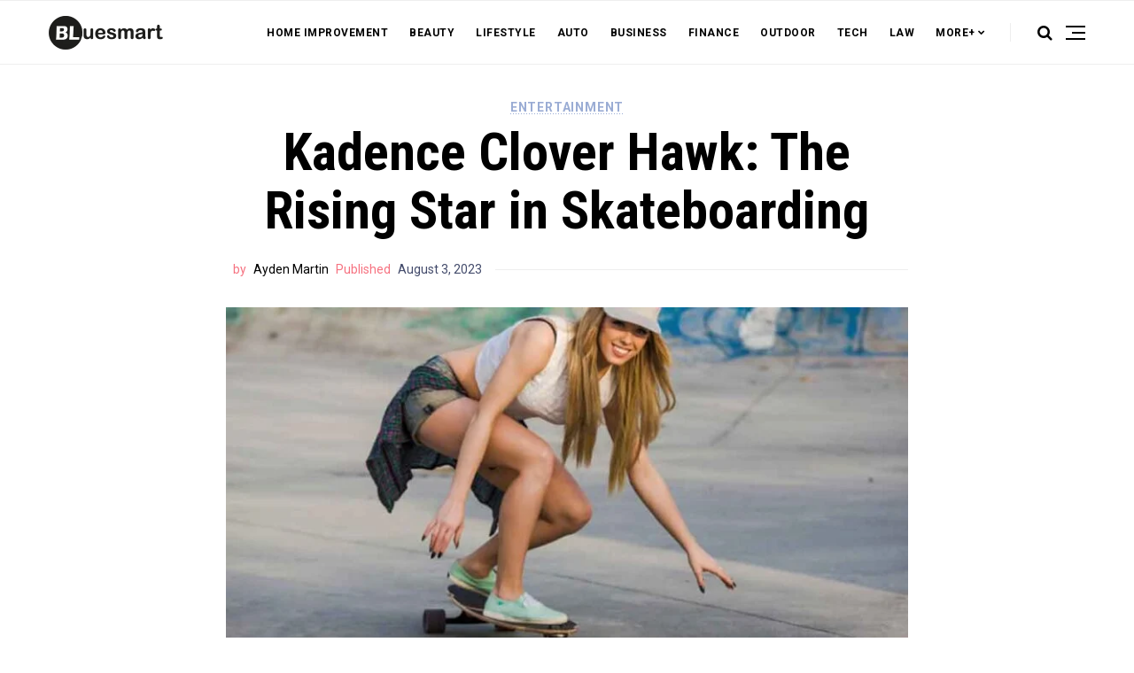

--- FILE ---
content_type: text/html; charset=UTF-8
request_url: https://bluesmartmia.com/kadence-clover-hawk/
body_size: 20949
content:
<!DOCTYPE html><html lang="en-US" prefix="og: https://ogp.me/ns#"><head><meta charset="UTF-8"/>
<script>var __ezHttpConsent={setByCat:function(src,tagType,attributes,category,force,customSetScriptFn=null){var setScript=function(){if(force||window.ezTcfConsent[category]){if(typeof customSetScriptFn==='function'){customSetScriptFn();}else{var scriptElement=document.createElement(tagType);scriptElement.src=src;attributes.forEach(function(attr){for(var key in attr){if(attr.hasOwnProperty(key)){scriptElement.setAttribute(key,attr[key]);}}});var firstScript=document.getElementsByTagName(tagType)[0];firstScript.parentNode.insertBefore(scriptElement,firstScript);}}};if(force||(window.ezTcfConsent&&window.ezTcfConsent.loaded)){setScript();}else if(typeof getEzConsentData==="function"){getEzConsentData().then(function(ezTcfConsent){if(ezTcfConsent&&ezTcfConsent.loaded){setScript();}else{console.error("cannot get ez consent data");force=true;setScript();}});}else{force=true;setScript();console.error("getEzConsentData is not a function");}},};</script>
<script>var ezTcfConsent=window.ezTcfConsent?window.ezTcfConsent:{loaded:false,store_info:false,develop_and_improve_services:false,measure_ad_performance:false,measure_content_performance:false,select_basic_ads:false,create_ad_profile:false,select_personalized_ads:false,create_content_profile:false,select_personalized_content:false,understand_audiences:false,use_limited_data_to_select_content:false,};function getEzConsentData(){return new Promise(function(resolve){document.addEventListener("ezConsentEvent",function(event){var ezTcfConsent=event.detail.ezTcfConsent;resolve(ezTcfConsent);});});}</script>
<script>if(typeof _setEzCookies!=='function'){function _setEzCookies(ezConsentData){var cookies=window.ezCookieQueue;for(var i=0;i<cookies.length;i++){var cookie=cookies[i];if(ezConsentData&&ezConsentData.loaded&&ezConsentData[cookie.tcfCategory]){document.cookie=cookie.name+"="+cookie.value;}}}}
window.ezCookieQueue=window.ezCookieQueue||[];if(typeof addEzCookies!=='function'){function addEzCookies(arr){window.ezCookieQueue=[...window.ezCookieQueue,...arr];}}
addEzCookies([]);if(window.ezTcfConsent&&window.ezTcfConsent.loaded){_setEzCookies(window.ezTcfConsent);}else if(typeof getEzConsentData==="function"){getEzConsentData().then(function(ezTcfConsent){if(ezTcfConsent&&ezTcfConsent.loaded){_setEzCookies(window.ezTcfConsent);}else{console.error("cannot get ez consent data");_setEzCookies(window.ezTcfConsent);}});}else{console.error("getEzConsentData is not a function");_setEzCookies(window.ezTcfConsent);}</script>
<script data-ezscrex='false' data-cfasync='false' data-pagespeed-no-defer>var __ez=__ez||{};__ez.stms=Date.now();__ez.evt={};__ez.script={};__ez.ck=__ez.ck||{};__ez.template={};__ez.template.isOrig=true;window.__ezScriptHost="//www.ezojs.com";__ez.queue=__ez.queue||function(){var e=0,i=0,t=[],n=!1,o=[],r=[],s=!0,a=function(e,i,n,o,r,s,a){var l=arguments.length>7&&void 0!==arguments[7]?arguments[7]:window,d=this;this.name=e,this.funcName=i,this.parameters=null===n?null:w(n)?n:[n],this.isBlock=o,this.blockedBy=r,this.deleteWhenComplete=s,this.isError=!1,this.isComplete=!1,this.isInitialized=!1,this.proceedIfError=a,this.fWindow=l,this.isTimeDelay=!1,this.process=function(){f("... func = "+e),d.isInitialized=!0,d.isComplete=!0,f("... func.apply: "+e);var i=d.funcName.split("."),n=null,o=this.fWindow||window;i.length>3||(n=3===i.length?o[i[0]][i[1]][i[2]]:2===i.length?o[i[0]][i[1]]:o[d.funcName]),null!=n&&n.apply(null,this.parameters),!0===d.deleteWhenComplete&&delete t[e],!0===d.isBlock&&(f("----- F'D: "+d.name),m())}},l=function(e,i,t,n,o,r,s){var a=arguments.length>7&&void 0!==arguments[7]?arguments[7]:window,l=this;this.name=e,this.path=i,this.async=o,this.defer=r,this.isBlock=t,this.blockedBy=n,this.isInitialized=!1,this.isError=!1,this.isComplete=!1,this.proceedIfError=s,this.fWindow=a,this.isTimeDelay=!1,this.isPath=function(e){return"/"===e[0]&&"/"!==e[1]},this.getSrc=function(e){return void 0!==window.__ezScriptHost&&this.isPath(e)&&"banger.js"!==this.name?window.__ezScriptHost+e:e},this.process=function(){l.isInitialized=!0,f("... file = "+e);var i=this.fWindow?this.fWindow.document:document,t=i.createElement("script");t.src=this.getSrc(this.path),!0===o?t.async=!0:!0===r&&(t.defer=!0),t.onerror=function(){var e={url:window.location.href,name:l.name,path:l.path,user_agent:window.navigator.userAgent};"undefined"!=typeof _ezaq&&(e.pageview_id=_ezaq.page_view_id);var i=encodeURIComponent(JSON.stringify(e)),t=new XMLHttpRequest;t.open("GET","//g.ezoic.net/ezqlog?d="+i,!0),t.send(),f("----- ERR'D: "+l.name),l.isError=!0,!0===l.isBlock&&m()},t.onreadystatechange=t.onload=function(){var e=t.readyState;f("----- F'D: "+l.name),e&&!/loaded|complete/.test(e)||(l.isComplete=!0,!0===l.isBlock&&m())},i.getElementsByTagName("head")[0].appendChild(t)}},d=function(e,i){this.name=e,this.path="",this.async=!1,this.defer=!1,this.isBlock=!1,this.blockedBy=[],this.isInitialized=!0,this.isError=!1,this.isComplete=i,this.proceedIfError=!1,this.isTimeDelay=!1,this.process=function(){}};function c(e,i,n,s,a,d,c,u,f){var m=new l(e,i,n,s,a,d,c,f);!0===u?o[e]=m:r[e]=m,t[e]=m,h(m)}function h(e){!0!==u(e)&&0!=s&&e.process()}function u(e){if(!0===e.isTimeDelay&&!1===n)return f(e.name+" blocked = TIME DELAY!"),!0;if(w(e.blockedBy))for(var i=0;i<e.blockedBy.length;i++){var o=e.blockedBy[i];if(!1===t.hasOwnProperty(o))return f(e.name+" blocked = "+o),!0;if(!0===e.proceedIfError&&!0===t[o].isError)return!1;if(!1===t[o].isComplete)return f(e.name+" blocked = "+o),!0}return!1}function f(e){var i=window.location.href,t=new RegExp("[?&]ezq=([^&#]*)","i").exec(i);"1"===(t?t[1]:null)&&console.debug(e)}function m(){++e>200||(f("let's go"),p(o),p(r))}function p(e){for(var i in e)if(!1!==e.hasOwnProperty(i)){var t=e[i];!0===t.isComplete||u(t)||!0===t.isInitialized||!0===t.isError?!0===t.isError?f(t.name+": error"):!0===t.isComplete?f(t.name+": complete already"):!0===t.isInitialized&&f(t.name+": initialized already"):t.process()}}function w(e){return"[object Array]"==Object.prototype.toString.call(e)}return window.addEventListener("load",(function(){setTimeout((function(){n=!0,f("TDELAY -----"),m()}),5e3)}),!1),{addFile:c,addFileOnce:function(e,i,n,o,r,s,a,l,d){t[e]||c(e,i,n,o,r,s,a,l,d)},addDelayFile:function(e,i){var n=new l(e,i,!1,[],!1,!1,!0);n.isTimeDelay=!0,f(e+" ...  FILE! TDELAY"),r[e]=n,t[e]=n,h(n)},addFunc:function(e,n,s,l,d,c,u,f,m,p){!0===c&&(e=e+"_"+i++);var w=new a(e,n,s,l,d,u,f,p);!0===m?o[e]=w:r[e]=w,t[e]=w,h(w)},addDelayFunc:function(e,i,n){var o=new a(e,i,n,!1,[],!0,!0);o.isTimeDelay=!0,f(e+" ...  FUNCTION! TDELAY"),r[e]=o,t[e]=o,h(o)},items:t,processAll:m,setallowLoad:function(e){s=e},markLoaded:function(e){if(e&&0!==e.length){if(e in t){var i=t[e];!0===i.isComplete?f(i.name+" "+e+": error loaded duplicate"):(i.isComplete=!0,i.isInitialized=!0)}else t[e]=new d(e,!0);f("markLoaded dummyfile: "+t[e].name)}},logWhatsBlocked:function(){for(var e in t)!1!==t.hasOwnProperty(e)&&u(t[e])}}}();__ez.evt.add=function(e,t,n){e.addEventListener?e.addEventListener(t,n,!1):e.attachEvent?e.attachEvent("on"+t,n):e["on"+t]=n()},__ez.evt.remove=function(e,t,n){e.removeEventListener?e.removeEventListener(t,n,!1):e.detachEvent?e.detachEvent("on"+t,n):delete e["on"+t]};__ez.script.add=function(e){var t=document.createElement("script");t.src=e,t.async=!0,t.type="text/javascript",document.getElementsByTagName("head")[0].appendChild(t)};__ez.dot=__ez.dot||{};__ez.queue.addFileOnce('/detroitchicago/boise.js', '//go.ezodn.com/detroitchicago/boise.js?gcb=195-0&cb=5', true, [], true, false, true, false);__ez.queue.addFileOnce('/parsonsmaize/abilene.js', '//go.ezodn.com/parsonsmaize/abilene.js?gcb=195-0&cb=dc112bb7ea', true, [], true, false, true, false);__ez.queue.addFileOnce('/parsonsmaize/mulvane.js', '//go.ezodn.com/parsonsmaize/mulvane.js?gcb=195-0&cb=e75e48eec0', true, ['/parsonsmaize/abilene.js'], true, false, true, false);__ez.queue.addFileOnce('/detroitchicago/birmingham.js', '//go.ezodn.com/detroitchicago/birmingham.js?gcb=195-0&cb=539c47377c', true, ['/parsonsmaize/abilene.js'], true, false, true, false);</script>
<script data-ezscrex="false" type="text/javascript" data-cfasync="false">window._ezaq = Object.assign({"ad_cache_level":0,"adpicker_placement_cnt":0,"ai_placeholder_cache_level":0,"ai_placeholder_placement_cnt":-1,"article_category":"ENTERTAINMENT","author":"Ayden Martin","domain":"bluesmartmia.com","domain_id":574313,"ezcache_level":0,"ezcache_skip_code":0,"has_bad_image":0,"has_bad_words":0,"is_sitespeed":0,"lt_cache_level":0,"publish_date":"2023-08-03","response_size":59111,"response_size_orig":53249,"response_time_orig":0,"template_id":120,"url":"https://bluesmartmia.com/kadence-clover-hawk/","word_count":0,"worst_bad_word_level":0}, typeof window._ezaq !== "undefined" ? window._ezaq : {});__ez.queue.markLoaded('ezaqBaseReady');</script>
<script type='text/javascript' data-ezscrex='false' data-cfasync='false'>
window.ezAnalyticsStatic = true;
window._ez_send_requests_through_ezoic = true;window.ezWp = true;
function analyticsAddScript(script) {
	var ezDynamic = document.createElement('script');
	ezDynamic.type = 'text/javascript';
	ezDynamic.innerHTML = script;
	document.head.appendChild(ezDynamic);
}
function getCookiesWithPrefix() {
    var allCookies = document.cookie.split(';');
    var cookiesWithPrefix = {};

    for (var i = 0; i < allCookies.length; i++) {
        var cookie = allCookies[i].trim();

        for (var j = 0; j < arguments.length; j++) {
            var prefix = arguments[j];
            if (cookie.indexOf(prefix) === 0) {
                var cookieParts = cookie.split('=');
                var cookieName = cookieParts[0];
                var cookieValue = cookieParts.slice(1).join('=');
                cookiesWithPrefix[cookieName] = decodeURIComponent(cookieValue);
                break; // Once matched, no need to check other prefixes
            }
        }
    }

    return cookiesWithPrefix;
}
function productAnalytics() {
	var d = {"dhh":"//go.ezodn.com","pr":[6],"omd5":"561bda86ce16481df42f86558d863112","nar":"risk score"};
	d.u = _ezaq.url;
	d.p = _ezaq.page_view_id;
	d.v = _ezaq.visit_uuid;
	d.ab = _ezaq.ab_test_id;
	d.e = JSON.stringify(_ezaq);
	d.ref = document.referrer;
	d.c = getCookiesWithPrefix('active_template', 'ez', 'lp_');
	if(typeof ez_utmParams !== 'undefined') {
		d.utm = ez_utmParams;
	}

	var dataText = JSON.stringify(d);
	var xhr = new XMLHttpRequest();
	xhr.open('POST','//g.ezoic.net/ezais/analytics?cb=1', true);
	xhr.onload = function () {
		if (xhr.status!=200) {
            return;
		}

        if(document.readyState !== 'loading') {
            analyticsAddScript(xhr.response);
            return;
        }

        var eventFunc = function() {
            if(document.readyState === 'loading') {
                return;
            }
            document.removeEventListener('readystatechange', eventFunc, false);
            analyticsAddScript(xhr.response);
        };

        document.addEventListener('readystatechange', eventFunc, false);
	};
	xhr.setRequestHeader('Content-Type','text/plain');
	xhr.send(dataText);
}
__ez.queue.addFunc("productAnalytics", "productAnalytics", null, true, ['ezaqBaseReady'], false, false, false, true);
</script><base href="https://bluesmartmia.com/kadence-clover-hawk/"/>
	
	<meta name="viewport" content="width=device-width, initial-scale=1"/>
	<link rel="profile" href="https://gmpg.org/xfn/11"/>
	
<!-- Search Engine Optimization by Rank Math - https://s.rankmath.com/home -->
<title>Kadence Clover Hawk: The Rising Star in Skateboarding - BlueSmartMia</title>
<meta name="description" content="Skateboarding enthusiasts around the world are familiar with the legendary Tony Hawk, a prominent professional skateboarder and entrepreneur. But what many"/>
<meta name="robots" content="index, follow, max-snippet:-1, max-video-preview:-1, max-image-preview:large"/>
<link rel="canonical" href="https://bluesmartmia.com/kadence-clover-hawk/"/>
<meta property="og:locale" content="en_US"/>
<meta property="og:type" content="article"/>
<meta property="og:title" content="Kadence Clover Hawk: The Rising Star in Skateboarding - BlueSmartMia"/>
<meta property="og:description" content="Skateboarding enthusiasts around the world are familiar with the legendary Tony Hawk, a prominent professional skateboarder and entrepreneur. But what many"/>
<meta property="og:url" content="https://bluesmartmia.com/kadence-clover-hawk/"/>
<meta property="og:site_name" content="BlueSmartMia"/>
<meta property="article:section" content="ENTERTAINMENT"/>
<meta property="og:image" content="https://bluesmartmia.com/wp-content/uploads/2023/08/kadence-clover-hawk.jpg"/>
<meta property="og:image:secure_url" content="https://bluesmartmia.com/wp-content/uploads/2023/08/kadence-clover-hawk.jpg"/>
<meta property="og:image:width" content="940"/>
<meta property="og:image:height" content="500"/>
<meta property="og:image:alt" content="kadence-clover-hawk"/>
<meta property="og:image:type" content="image/jpeg"/>
<meta property="article:published_time" content="2023-08-03T08:04:08+00:00"/>
<meta name="twitter:card" content="summary_large_image"/>
<meta name="twitter:title" content="Kadence Clover Hawk: The Rising Star in Skateboarding - BlueSmartMia"/>
<meta name="twitter:description" content="Skateboarding enthusiasts around the world are familiar with the legendary Tony Hawk, a prominent professional skateboarder and entrepreneur. But what many"/>
<meta name="twitter:image" content="https://bluesmartmia.com/wp-content/uploads/2023/08/kadence-clover-hawk.jpg"/>
<script type="application/ld+json" class="rank-math-schema">{"@context":"https://schema.org","@graph":[{"@type":["Person","Organization"],"@id":"https://bluesmartmia.com/#person","name":"RootSuit@dmin"},{"@type":"WebSite","@id":"https://bluesmartmia.com/#website","url":"https://bluesmartmia.com","name":"RootSuit@dmin","publisher":{"@id":"https://bluesmartmia.com/#person"},"inLanguage":"en-US"},{"@type":"ImageObject","@id":"https://bluesmartmia.com/wp-content/uploads/2023/08/kadence-clover-hawk.jpg","url":"https://bluesmartmia.com/wp-content/uploads/2023/08/kadence-clover-hawk.jpg","width":"940","height":"500","caption":"kadence-clover-hawk","inLanguage":"en-US"},{"@type":"WebPage","@id":"https://bluesmartmia.com/kadence-clover-hawk/#webpage","url":"https://bluesmartmia.com/kadence-clover-hawk/","name":"Kadence Clover Hawk: The Rising Star in Skateboarding - BlueSmartMia","datePublished":"2023-08-03T08:04:08+00:00","dateModified":"2023-08-03T08:04:08+00:00","isPartOf":{"@id":"https://bluesmartmia.com/#website"},"primaryImageOfPage":{"@id":"https://bluesmartmia.com/wp-content/uploads/2023/08/kadence-clover-hawk.jpg"},"inLanguage":"en-US"},{"@type":"Person","@id":"https://bluesmartmia.com/author/bluesmartmia/","name":"Ayden Martin","url":"https://bluesmartmia.com/author/bluesmartmia/","image":{"@type":"ImageObject","@id":"https://secure.gravatar.com/avatar/6f986befdb15e8cac38b045c549f4a35?s=96&amp;d=mm&amp;r=g","url":"https://secure.gravatar.com/avatar/6f986befdb15e8cac38b045c549f4a35?s=96&amp;d=mm&amp;r=g","caption":"Ayden Martin","inLanguage":"en-US"},"sameAs":["https://bluesmartmia.com"]},{"@type":"BlogPosting","headline":"Kadence Clover Hawk: The Rising Star in Skateboarding - BlueSmartMia","datePublished":"2023-08-03T08:04:08+00:00","dateModified":"2023-08-03T08:04:08+00:00","articleSection":"ENTERTAINMENT","author":{"@id":"https://bluesmartmia.com/author/bluesmartmia/","name":"Ayden Martin"},"publisher":{"@id":"https://bluesmartmia.com/#person"},"description":"Skateboarding enthusiasts around the world are familiar with the legendary Tony Hawk, a prominent professional skateboarder and entrepreneur. But what many","name":"Kadence Clover Hawk: The Rising Star in Skateboarding - BlueSmartMia","@id":"https://bluesmartmia.com/kadence-clover-hawk/#richSnippet","isPartOf":{"@id":"https://bluesmartmia.com/kadence-clover-hawk/#webpage"},"image":{"@id":"https://bluesmartmia.com/wp-content/uploads/2023/08/kadence-clover-hawk.jpg"},"inLanguage":"en-US","mainEntityOfPage":{"@id":"https://bluesmartmia.com/kadence-clover-hawk/#webpage"}}]}</script>
<!-- /Rank Math WordPress SEO plugin -->

<link rel="dns-prefetch" href="//fonts.googleapis.com"/>
<link rel="stylesheet" id="wp-block-library-css" href="//bluesmartmia.com/wp-includes/css/dist/block-library/style.min.css?ver=6.4.7" media="all"/>
<style id="classic-theme-styles-inline-css">
/*! This file is auto-generated */
.wp-block-button__link{color:#fff;background-color:#32373c;border-radius:9999px;box-shadow:none;text-decoration:none;padding:calc(.667em + 2px) calc(1.333em + 2px);font-size:1.125em}.wp-block-file__button{background:#32373c;color:#fff;text-decoration:none}
</style>
<style id="global-styles-inline-css">
body{--wp--preset--color--black: #000000;--wp--preset--color--cyan-bluish-gray: #abb8c3;--wp--preset--color--white: #ffffff;--wp--preset--color--pale-pink: #f78da7;--wp--preset--color--vivid-red: #cf2e2e;--wp--preset--color--luminous-vivid-orange: #ff6900;--wp--preset--color--luminous-vivid-amber: #fcb900;--wp--preset--color--light-green-cyan: #7bdcb5;--wp--preset--color--vivid-green-cyan: #00d084;--wp--preset--color--pale-cyan-blue: #8ed1fc;--wp--preset--color--vivid-cyan-blue: #0693e3;--wp--preset--color--vivid-purple: #9b51e0;--wp--preset--gradient--vivid-cyan-blue-to-vivid-purple: linear-gradient(135deg,rgba(6,147,227,1) 0%,rgb(155,81,224) 100%);--wp--preset--gradient--light-green-cyan-to-vivid-green-cyan: linear-gradient(135deg,rgb(122,220,180) 0%,rgb(0,208,130) 100%);--wp--preset--gradient--luminous-vivid-amber-to-luminous-vivid-orange: linear-gradient(135deg,rgba(252,185,0,1) 0%,rgba(255,105,0,1) 100%);--wp--preset--gradient--luminous-vivid-orange-to-vivid-red: linear-gradient(135deg,rgba(255,105,0,1) 0%,rgb(207,46,46) 100%);--wp--preset--gradient--very-light-gray-to-cyan-bluish-gray: linear-gradient(135deg,rgb(238,238,238) 0%,rgb(169,184,195) 100%);--wp--preset--gradient--cool-to-warm-spectrum: linear-gradient(135deg,rgb(74,234,220) 0%,rgb(151,120,209) 20%,rgb(207,42,186) 40%,rgb(238,44,130) 60%,rgb(251,105,98) 80%,rgb(254,248,76) 100%);--wp--preset--gradient--blush-light-purple: linear-gradient(135deg,rgb(255,206,236) 0%,rgb(152,150,240) 100%);--wp--preset--gradient--blush-bordeaux: linear-gradient(135deg,rgb(254,205,165) 0%,rgb(254,45,45) 50%,rgb(107,0,62) 100%);--wp--preset--gradient--luminous-dusk: linear-gradient(135deg,rgb(255,203,112) 0%,rgb(199,81,192) 50%,rgb(65,88,208) 100%);--wp--preset--gradient--pale-ocean: linear-gradient(135deg,rgb(255,245,203) 0%,rgb(182,227,212) 50%,rgb(51,167,181) 100%);--wp--preset--gradient--electric-grass: linear-gradient(135deg,rgb(202,248,128) 0%,rgb(113,206,126) 100%);--wp--preset--gradient--midnight: linear-gradient(135deg,rgb(2,3,129) 0%,rgb(40,116,252) 100%);--wp--preset--font-size--small: 13px;--wp--preset--font-size--medium: 20px;--wp--preset--font-size--large: 36px;--wp--preset--font-size--x-large: 42px;--wp--preset--spacing--20: 0.44rem;--wp--preset--spacing--30: 0.67rem;--wp--preset--spacing--40: 1rem;--wp--preset--spacing--50: 1.5rem;--wp--preset--spacing--60: 2.25rem;--wp--preset--spacing--70: 3.38rem;--wp--preset--spacing--80: 5.06rem;--wp--preset--shadow--natural: 6px 6px 9px rgba(0, 0, 0, 0.2);--wp--preset--shadow--deep: 12px 12px 50px rgba(0, 0, 0, 0.4);--wp--preset--shadow--sharp: 6px 6px 0px rgba(0, 0, 0, 0.2);--wp--preset--shadow--outlined: 6px 6px 0px -3px rgba(255, 255, 255, 1), 6px 6px rgba(0, 0, 0, 1);--wp--preset--shadow--crisp: 6px 6px 0px rgba(0, 0, 0, 1);}:where(.is-layout-flex){gap: 0.5em;}:where(.is-layout-grid){gap: 0.5em;}body .is-layout-flow > .alignleft{float: left;margin-inline-start: 0;margin-inline-end: 2em;}body .is-layout-flow > .alignright{float: right;margin-inline-start: 2em;margin-inline-end: 0;}body .is-layout-flow > .aligncenter{margin-left: auto !important;margin-right: auto !important;}body .is-layout-constrained > .alignleft{float: left;margin-inline-start: 0;margin-inline-end: 2em;}body .is-layout-constrained > .alignright{float: right;margin-inline-start: 2em;margin-inline-end: 0;}body .is-layout-constrained > .aligncenter{margin-left: auto !important;margin-right: auto !important;}body .is-layout-constrained > :where(:not(.alignleft):not(.alignright):not(.alignfull)){max-width: var(--wp--style--global--content-size);margin-left: auto !important;margin-right: auto !important;}body .is-layout-constrained > .alignwide{max-width: var(--wp--style--global--wide-size);}body .is-layout-flex{display: flex;}body .is-layout-flex{flex-wrap: wrap;align-items: center;}body .is-layout-flex > *{margin: 0;}body .is-layout-grid{display: grid;}body .is-layout-grid > *{margin: 0;}:where(.wp-block-columns.is-layout-flex){gap: 2em;}:where(.wp-block-columns.is-layout-grid){gap: 2em;}:where(.wp-block-post-template.is-layout-flex){gap: 1.25em;}:where(.wp-block-post-template.is-layout-grid){gap: 1.25em;}.has-black-color{color: var(--wp--preset--color--black) !important;}.has-cyan-bluish-gray-color{color: var(--wp--preset--color--cyan-bluish-gray) !important;}.has-white-color{color: var(--wp--preset--color--white) !important;}.has-pale-pink-color{color: var(--wp--preset--color--pale-pink) !important;}.has-vivid-red-color{color: var(--wp--preset--color--vivid-red) !important;}.has-luminous-vivid-orange-color{color: var(--wp--preset--color--luminous-vivid-orange) !important;}.has-luminous-vivid-amber-color{color: var(--wp--preset--color--luminous-vivid-amber) !important;}.has-light-green-cyan-color{color: var(--wp--preset--color--light-green-cyan) !important;}.has-vivid-green-cyan-color{color: var(--wp--preset--color--vivid-green-cyan) !important;}.has-pale-cyan-blue-color{color: var(--wp--preset--color--pale-cyan-blue) !important;}.has-vivid-cyan-blue-color{color: var(--wp--preset--color--vivid-cyan-blue) !important;}.has-vivid-purple-color{color: var(--wp--preset--color--vivid-purple) !important;}.has-black-background-color{background-color: var(--wp--preset--color--black) !important;}.has-cyan-bluish-gray-background-color{background-color: var(--wp--preset--color--cyan-bluish-gray) !important;}.has-white-background-color{background-color: var(--wp--preset--color--white) !important;}.has-pale-pink-background-color{background-color: var(--wp--preset--color--pale-pink) !important;}.has-vivid-red-background-color{background-color: var(--wp--preset--color--vivid-red) !important;}.has-luminous-vivid-orange-background-color{background-color: var(--wp--preset--color--luminous-vivid-orange) !important;}.has-luminous-vivid-amber-background-color{background-color: var(--wp--preset--color--luminous-vivid-amber) !important;}.has-light-green-cyan-background-color{background-color: var(--wp--preset--color--light-green-cyan) !important;}.has-vivid-green-cyan-background-color{background-color: var(--wp--preset--color--vivid-green-cyan) !important;}.has-pale-cyan-blue-background-color{background-color: var(--wp--preset--color--pale-cyan-blue) !important;}.has-vivid-cyan-blue-background-color{background-color: var(--wp--preset--color--vivid-cyan-blue) !important;}.has-vivid-purple-background-color{background-color: var(--wp--preset--color--vivid-purple) !important;}.has-black-border-color{border-color: var(--wp--preset--color--black) !important;}.has-cyan-bluish-gray-border-color{border-color: var(--wp--preset--color--cyan-bluish-gray) !important;}.has-white-border-color{border-color: var(--wp--preset--color--white) !important;}.has-pale-pink-border-color{border-color: var(--wp--preset--color--pale-pink) !important;}.has-vivid-red-border-color{border-color: var(--wp--preset--color--vivid-red) !important;}.has-luminous-vivid-orange-border-color{border-color: var(--wp--preset--color--luminous-vivid-orange) !important;}.has-luminous-vivid-amber-border-color{border-color: var(--wp--preset--color--luminous-vivid-amber) !important;}.has-light-green-cyan-border-color{border-color: var(--wp--preset--color--light-green-cyan) !important;}.has-vivid-green-cyan-border-color{border-color: var(--wp--preset--color--vivid-green-cyan) !important;}.has-pale-cyan-blue-border-color{border-color: var(--wp--preset--color--pale-cyan-blue) !important;}.has-vivid-cyan-blue-border-color{border-color: var(--wp--preset--color--vivid-cyan-blue) !important;}.has-vivid-purple-border-color{border-color: var(--wp--preset--color--vivid-purple) !important;}.has-vivid-cyan-blue-to-vivid-purple-gradient-background{background: var(--wp--preset--gradient--vivid-cyan-blue-to-vivid-purple) !important;}.has-light-green-cyan-to-vivid-green-cyan-gradient-background{background: var(--wp--preset--gradient--light-green-cyan-to-vivid-green-cyan) !important;}.has-luminous-vivid-amber-to-luminous-vivid-orange-gradient-background{background: var(--wp--preset--gradient--luminous-vivid-amber-to-luminous-vivid-orange) !important;}.has-luminous-vivid-orange-to-vivid-red-gradient-background{background: var(--wp--preset--gradient--luminous-vivid-orange-to-vivid-red) !important;}.has-very-light-gray-to-cyan-bluish-gray-gradient-background{background: var(--wp--preset--gradient--very-light-gray-to-cyan-bluish-gray) !important;}.has-cool-to-warm-spectrum-gradient-background{background: var(--wp--preset--gradient--cool-to-warm-spectrum) !important;}.has-blush-light-purple-gradient-background{background: var(--wp--preset--gradient--blush-light-purple) !important;}.has-blush-bordeaux-gradient-background{background: var(--wp--preset--gradient--blush-bordeaux) !important;}.has-luminous-dusk-gradient-background{background: var(--wp--preset--gradient--luminous-dusk) !important;}.has-pale-ocean-gradient-background{background: var(--wp--preset--gradient--pale-ocean) !important;}.has-electric-grass-gradient-background{background: var(--wp--preset--gradient--electric-grass) !important;}.has-midnight-gradient-background{background: var(--wp--preset--gradient--midnight) !important;}.has-small-font-size{font-size: var(--wp--preset--font-size--small) !important;}.has-medium-font-size{font-size: var(--wp--preset--font-size--medium) !important;}.has-large-font-size{font-size: var(--wp--preset--font-size--large) !important;}.has-x-large-font-size{font-size: var(--wp--preset--font-size--x-large) !important;}
.wp-block-navigation a:where(:not(.wp-element-button)){color: inherit;}
:where(.wp-block-post-template.is-layout-flex){gap: 1.25em;}:where(.wp-block-post-template.is-layout-grid){gap: 1.25em;}
:where(.wp-block-columns.is-layout-flex){gap: 2em;}:where(.wp-block-columns.is-layout-grid){gap: 2em;}
.wp-block-pullquote{font-size: 1.5em;line-height: 1.6;}
</style>
<link rel="stylesheet" id="noptin_front-css" href="//bluesmartmia.com/wp-content/plugins/newsletter-optin-box/includes/assets/css/frontend.css?ver=1685942533" media="all"/>
<link rel="stylesheet" id="nemesis-fonts-css" href="//fonts.googleapis.com/css?family=Roboto+Condensed%3A%2C700%2C%2C400%7CRoboto%3A%2C400%2C%2C700%7CMontserrat%3A%2C900%7COswald%3A%2C400%7CRoboto%3A%2C700%2C%2C500&amp;subset=latin%2Clatin-ext%2Ccyrillic%2Ccyrillic-ext%2Cgreek%2Cgreek-ext%2Cvietnamese&amp;display=swap" media="all"/>
<link rel="stylesheet" id="animate-css" href="//bluesmartmia.com/wp-content/themes/nemesis/css/animate.min.css?ver=3.7.2" media="all"/>
<link rel="stylesheet" id="fontawesome-css" href="//bluesmartmia.com/wp-content/themes/nemesis/css/fonts.css?ver=4.7.0" media="all"/>
<link rel="stylesheet" id="bootstrap-css" href="//bluesmartmia.com/wp-content/themes/nemesis/css/bootstrap/bootstrap.min.css?ver=4.4.1" media="all"/>
<link rel="stylesheet" id="nemesis-style-css" href="//bluesmartmia.com/wp-content/themes/nemesis/style.css?ver=1.2.2" media="all"/>
<style id="nemesis-style-inline-css">
:root {--heading-font-family: Roboto Condensed;--heading-font-weight: 700;--heading_font_weight_light: 400;--body-font-weight: 400;--link-font-weight: 700;--body-font-size: 13px;--megamenu-font-size: 14px;--megamenu-font-weight: 700;--container_width: 1200px;--color-1: #9aacd4;--color-2: #F8B195;--color-3: #58db0b;--color-4: #949ee5;--color-5: #ff9900;--color-6: #80c583;--color-7: #a350eb;--color-8: #c2b7cc;--color-9: #98f562;--color-10: #dcc4f1;--background-color-1: #f6f6f6;--background-color-2: #fff7f3;--header_ads_bg: #ffffff;--topbar-bg: #fff;--topbar-color: #9aacd4;--topbar-font-size: calc(13px + 1px);--top_bar_title_color: #000000;--top_bar_icon_color: #1e73be;--top_bar_border_color: #eeeeee;--header_border_color: #eeeeee;--border-color: #eeeeee;--widget-title-bg: #e9ecff;--widget-title-border: #eeeeee;--widget-title-padding-left: 10px;--widget-title-padding-right: 10px;--nemesis_widget_title_color: #000000;--alert_bar_bg_color: #4a42ec;--alert_bar_fill_color_1: #0cbc87;--alert_bar_fill_color_2: #f7c32e;--alert_bar_btn_bg: #000000;--alert_bar_color: #ffffff;--post-block-width: 600px;}body {color: #444c6c;background: #ffffff;font-size: 13px;font-family: Roboto;font-weight: 400;}.magazine-post-header .fbt-item-thumbnail .post-author-wrapper .fbt-post-avatar {border-color: #ffffff;}.feed-view .card-text {font-size: 13px;font-family: Roboto;font-weight: 400;}.page-view .entry-content p, .item-view .post-body, .post-author-box .nemesis-author-desc {color: #444c6c;font-size: calc(13px + 3px);font-weight: 400;}a {color: #000;font-weight: var(--link-font-weight);}.post-meta a:hover, .widget_recent_entries ul li a:hover, .outer-wrapper .widget_recent_entries ul li a:hover, .elementor-column .widget_recent_entries ul li a:hover, a:hover, .fbt-shape-title .fbt-cat-content .fbt-category .cat-link:hover, .fbt-item-post.format-image .format-without-img .fbt-cat-content .fbt-category .cat-link:hover, .magazine-post-caption .fbt-sc-caption .post-date-wrap .date-text, .magazine-post-caption .fbt-sc-caption .post-author-wrap .by-text {color: #f67280;}a .fa,a .fab,a .fad,a .fal,a .far,a .fas {font-size: calc(13px + 5px);}.magazine-post-caption .title-caption h1 {font-size: calc(48px + 12px);font-weight: 700;}@media( max-width: 1200px ) {.magazine-post-caption .title-caption h1 {font-size: 48px;}}@media( max-width: 767.98px ) {.magazine-post-caption .title-caption h1 {font-size: calc(48px - 18px);}}@media( max-width: 419.98px ) {.magazine-post-caption .title-caption h1 {font-size: calc(48px - 25px);}}.fbt-single-excerpt {font-size: calc(13px + 8px);color: #000000;}@media ( max-width: 575.98px ) {.fbt-single-excerpt {font-size: calc(13px + 3px);line-height: 1.6;}}.magazine-post-caption .fbt-sc-caption .post-author, .magazine-post-caption .fbt-sc-caption .post-date, .magazine-post-caption .fbt-sc-caption .date-text, .magazine-post-caption .fbt-sc-caption .by-text {font-size: calc(13px + 1px);}.mag-container .magazine-posts .fbt-index-grid .post-meta, .mag-blog-pager .post-page-numbers {font-size: 12px;}.fbt-bottom-shape {background: #ffffff;}.footer-wrapper {margin-top: 0;}.slider-post-meta, .post-meta {font-family: Roboto;font-size: 12px;font-weight: 400;}.cat-style-2 .fbt-category .cat-link, .mag-container .magazine-posts .fbt-index-grid .fbt-index-caption .fbt-cat-content .cat-link, .fbt-grid-slider3 .fbt-item-caption .fbt-cat-content .cat-link, .style-2 .cat-link, .magazine-carousel.fbt-featured--slider .fbt-cat-content .cat-link {font-family: Roboto;font-size: calc(13px - 2px);}.sidebar-wrapper__content .sidenav-menu li a, .navbar .nav-link, .sidebar-wrapper .widget_nav_menu .menu .menu-item a {font-family: Roboto;font-size: 12px;font-weight: 700;text-transform: uppercase;}.dropdown .dropdown-menu .dropdown-item {font-family: Roboto;font-size: 12px;font-weight: 500;text-transform: uppercase;}@media (min-width: 1200px) {.navbar .dropdown-menu {border-top: 0px solid #47c3fb !important;}}ul.dropdown-menu li > ul.dropdown-menu {top: calc(-10px + -0px);}.mag-container .fbt-page-title .display-4, .fbt-shape-title .display-4, h1, h2, h3, h4, h5, h6, h1 a, h2 a, h3 a, h4 a, h5 a, h6 a, .h1, .h2, .h3, .h4, .h5, .h6, .outer-wrapper .recentcomments a, .main-content .recentcomments a, .outer-wrapper .widget_recent_entries ul li a, .elementor-column .widget_recent_entries ul li a {color: #000000;font-weight: 700;}.entry-content .has-drop-cap:not(:focus)::first-letter, .post-body .has-drop-cap:not(:focus)::first-letter {color: #000000;}h1, h2, h3, h4, h5, h6, .h1, .h2, .h3, .h4, .h5, .h6 {font-family: Roboto Condensed;overflow-wrap: break-word;}.slider-item .fbt-post-caption::before {font-family: Roboto Condensed;font-weight: 700;}.card-columns .fbt-index-post.card {margin-bottom: calc(35px - 5px);}@media (min-width: 576px) {.card-columns {-webkit-column-gap: 35px;column-gap: 35px;}}.card {-webkit-box-shadow: 0 15px 15px -10px rgba(23, 16, 159, 0.15);box-shadow: 0 15px 15px -10px rgba(23, 16, 159, 0.15);}#page-wrapper {margin-top: 0;}.navbar {margin-bottom: 0;}@media (min-width: 1367px) {.fbt-shape-title .display-4 {font-size: 48px;}}.fbt-featured--slider .slider-title {font-size: 60px;}.fbt-big-title-text {font-family: Montserrat;font-weight: 900;}.fbt-big-title-text .main-title .title-sec-text {font-family: Oswald;font-weight: 400;}.fbt_main_title_wrapper {background: #f9f9f9;padding-top: 3rem;padding-bottom: 3rem;}.archive-container .author-container {background: #f9f9f9;}.magazine-view .mag-blog-pager .page-numbers {color: #000000;background: transparent;font-size: calc(13px + 2px);}.magazine-view .mag-blog-pager .list-num-pagination.fbt-no-border .page-numbers {font-size: 13px;}.magazine-view .mag-blog-pager .page-numbers.current, .magazine-view .mag-blog-pager .page-numbers:hover {background: transparent;}.magazine-view .mag-blog-pager .list-num-pagination {border-color: #eeeeee;}.sidebar-wrapper {width: 340px;left: -340px;}@media ( max-width: 320px ) {.sidebar-wrapper {width: calc(340px - 50px);left: calc(-340px + 50px);}}#toTop:before {color: #ffffff;}#toTop {background: #1e73be;}.footer-menu .socialList .nav-link {padding: 0!important;width: 40px;height: 40px;line-height: 45px;text-align: center;border-radius: 2000px;margin: 0 2px;background: rgba(255, 255, 255, .2);}
</style>
<script src="//bluesmartmia.com/wp-includes/js/jquery/jquery.min.js?ver=3.7.1" id="jquery-core-js"></script>
<link rel="https://api.w.org/" href="https://bluesmartmia.com/wp-json/"/><link rel="alternate" type="application/json" href="https://bluesmartmia.com/wp-json/wp/v2/posts/7922"/><link rel="alternate" type="application/json+oembed" href="https://bluesmartmia.com/wp-json/oembed/1.0/embed?url=https%3A%2F%2Fbluesmartmia.com%2Fkadence-clover-hawk%2F"/>
<link rel="alternate" type="text/xml+oembed" href="https://bluesmartmia.com/wp-json/oembed/1.0/embed?url=https%3A%2F%2Fbluesmartmia.com%2Fkadence-clover-hawk%2F&amp;format=xml"/>
<meta name="generator" content="Site Kit by Google 1.102.0"/>		<meta property="og:type" content="article"/>
										<meta property="og:image" content="https://bluesmartmia.com/wp-content/uploads/2023/08/kadence-clover-hawk-800x500.jpg"/>
		<meta name="twitter:image" content="https://bluesmartmia.com/wp-content/uploads/2023/08/kadence-clover-hawk-800x500.jpg"/>
				<meta property="og:url" content="https://bluesmartmia.com/kadence-clover-hawk/"/>
		<meta property="og:title" content="Kadence Clover Hawk: The Rising Star in Skateboarding"/>
		<meta property="og:description" content="Introduction Skateboarding enthusiasts around the world are familiar with the legendary Tony Hawk, a prominent professional skateboarder and entrepreneur. But what many may not know is that Tony Hawk has a talented daughter who is making waves in the skateboarding world. Meet Kadence Clover Hawk, the young prodigy following in her father’s footsteps and carving […]"/>
		<meta name="twitter:card" content="summary_large_image"/>
		<meta name="twitter:url" content="https://bluesmartmia.com/kadence-clover-hawk/"/>
		<meta name="twitter:title" content="Kadence Clover Hawk: The Rising Star in Skateboarding"/>
		<meta name="twitter:description" content="Introduction Skateboarding enthusiasts around the world are familiar with the legendary Tony Hawk, a prominent professional skateboarder and entrepreneur. But what many may not know is that Tony Hawk has a talented daughter who is making waves in the skateboarding world. Meet Kadence Clover Hawk, the young prodigy following in her father’s footsteps and carving […]"/>
			<meta name="generator" content="Elementor 3.13.0-dev1; features: e_dom_optimization, e_optimized_assets_loading, e_optimized_css_loading, e_font_icon_svg, a11y_improvements, additional_custom_breakpoints; settings: css_print_method-external, google_font-enabled, font_display-swap"/>
<link rel="icon" href="https://bluesmartmia.com/wp-content/uploads/2023/03/cropped-ico-32x32.png" sizes="32x32"/>
<link rel="icon" href="https://bluesmartmia.com/wp-content/uploads/2023/03/cropped-ico-192x192.png" sizes="192x192"/>
<link rel="apple-touch-icon" href="https://bluesmartmia.com/wp-content/uploads/2023/03/cropped-ico-180x180.png"/>
<meta name="msapplication-TileImage" content="https://bluesmartmia.com/wp-content/uploads/2023/03/cropped-ico-270x270.png"/>
	<script async="" src="https://pagead2.googlesyndication.com/pagead/js/adsbygoogle.js?client=ca-pub-3665887283781531" crossorigin="anonymous"></script>
<script type='text/javascript'>
var ezoTemplate = 'old_site_noads';
var ezouid = '1';
var ezoFormfactor = '1';
</script><script data-ezscrex="false" type='text/javascript'>
var soc_app_id = '0';
var did = 574313;
var ezdomain = 'bluesmartmia.com';
var ezoicSearchable = 1;
</script></head>
<body class="post-template-default single single-post postid-7922 single-format-standard wp-embed-responsive noptin theme-nemesis no-sidebar-widgets fbt-footer-customizer-no-shape nemesis-magazine magazine-widget-title has-mobile-menu elementor-beta elementor-default elementor-kit-5045">
		<div id="fbt-content-overlay" class="active-sidebar-overlay"></div>
		<div class="main_search_form">
		<form role="search" method="get" id="search" class="search-form" action="https://bluesmartmia.com/"><div class="input">
	<input type="text" class="search" placeholder="Search..." value="" name="s"/>
	<button type="submit" class="submit fa fa-search"></button></div><button id="close" type="reset" value="">×</button>
</form>	</div>
		<div id="page-wrapper" class="magazine-view item-view">
		<header class="header-section fbt-header-3">
                        <nav id="header-wrapper" class="navbar navbar-expand-xl navbar-fbt fbt-nav-skin fbt_sticky_nav">
        <div class="container clearfix">
            <div class="navbar-brand order-1 order-xl-1 mr-auto">
                <a href="https://bluesmartmia.com/">
                                <img class="fbt-standart-logo" src="http://bluesmartmia.com/wp-content/uploads/2023/03/BLUE.png" alt=""/>
                                <img class="fbt-scrolling-logo" src="http://bluesmartmia.com/wp-content/uploads/2023/03/BLUE.png" alt=""/>
    </a>            </div>
            <div class="header-buttons order-2 order-xl-3">
                                <span class="header-socials hs-active">
                                            																					                                    </span>
                                                <span class="fa fa-search navbar-search search-trigger"></span>
                                                    <span class="fbt-sidenav active fbt-desktop-show">
                        <span class="fbt-menu-bars"><span class="menu-bar"></span></span>
                    </span>
                            </div>
            <div id="navbar-menu" class="collapse navbar-collapse order-3 order-xl-2 clearfix"><ul id="main-menu" class="navbar-nav ml-auto pr-3"><li id="menu-item-4307" class="menu-item menu-item-type-taxonomy menu-item-object-category menu-item-4307 nav-item"><a href="https://bluesmartmia.com/category/home-improvement/" class="nav-link">HOME IMPROVEMENT</a></li>
<li id="menu-item-12097" class="menu-item menu-item-type-taxonomy menu-item-object-category menu-item-12097 nav-item"><a href="https://bluesmartmia.com/category/beauty/" class="nav-link">Beauty</a></li>
<li id="menu-item-7063" class="menu-item menu-item-type-taxonomy menu-item-object-category menu-item-7063 nav-item"><a href="https://bluesmartmia.com/category/lifestyle/" class="nav-link">LIFESTYLE</a></li>
<li id="menu-item-4301" class="menu-item menu-item-type-taxonomy menu-item-object-category menu-item-4301 nav-item"><a href="https://bluesmartmia.com/category/auto/" class="nav-link">AUTO</a></li>
<li id="menu-item-4302" class="menu-item menu-item-type-taxonomy menu-item-object-category menu-item-4302 nav-item"><a href="https://bluesmartmia.com/category/business/" class="nav-link">BUSINESS</a></li>
<li id="menu-item-4305" class="menu-item menu-item-type-taxonomy menu-item-object-category menu-item-4305 nav-item"><a href="https://bluesmartmia.com/category/finance/" class="nav-link">FINANCE</a></li>
<li id="menu-item-4308" class="menu-item menu-item-type-taxonomy menu-item-object-category menu-item-4308 nav-item"><a href="https://bluesmartmia.com/category/outdoor/" class="nav-link">OUTDOOR</a></li>
<li id="menu-item-4311" class="menu-item menu-item-type-taxonomy menu-item-object-category menu-item-4311 nav-item"><a href="https://bluesmartmia.com/category/tech/" class="nav-link">TECH</a></li>
<li id="menu-item-11843" class="menu-item menu-item-type-taxonomy menu-item-object-category menu-item-11843 nav-item"><a href="https://bluesmartmia.com/category/law/" class="nav-link">LAW</a></li>
<li id="menu-item-7064" class="menu-item menu-item-type-custom menu-item-object-custom menu-item-has-children dropdown menu-item-7064 nav-item"><a href="#" class="dropdown-toggle nav-link">MORE+</a>
<ul class="dropdown-menu depth-0">
	<li id="menu-item-4309" class="menu-item menu-item-type-taxonomy menu-item-object-category menu-item-4309 nav-item"><a href="https://bluesmartmia.com/category/seo-digital/" class="dropdown-item">SEO DIGITAL</a></li>
	<li id="menu-item-4306" class="menu-item menu-item-type-taxonomy menu-item-object-category menu-item-4306 nav-item"><a href="https://bluesmartmia.com/category/health-2/" class="dropdown-item">HEALTH</a></li>
	<li id="menu-item-4303" class="menu-item menu-item-type-taxonomy menu-item-object-category menu-item-4303 nav-item"><a href="https://bluesmartmia.com/category/education/" class="dropdown-item">EDUCATION</a></li>
	<li id="menu-item-7329" class="menu-item menu-item-type-taxonomy menu-item-object-category menu-item-7329 nav-item"><a href="https://bluesmartmia.com/category/fashion/" class="dropdown-item">FASHION</a></li>
</ul>
</li>
</ul></div>        </div>
    </nav><!-- .navbar end-->
</header>
<div class="outer-wrapper clearfix" id="outer-wrapper">
		<div id="main-wrapper">
		<div class="main-section" id="main_content">
			<div class="fbt-item-post-wrap">
				
                        <div class="magazine-post-caption">
        <div class="container">
            <div class="row justify-content-center">
                <div class="col-lg-8">
                                            <div class="fbt-cat-content single-cats-container text-lg-center">
                            <span class="fbt-single-cats"><span class="fbt-category"><a class="cat-link" href="https://bluesmartmia.com/category/entertainment/">ENTERTAINMENT</a></span></span>
                        </div>
                                        <div class="title-caption text-lg-center"><h1 class="post-title display-4">Kadence Clover Hawk: The Rising Star in Skateboarding</h1></div>
                    <div class="fbt-sc-caption">
                                                <div class="d-flex align-items-center">
                                                            <div class="s-author-avatar mr-2"></div>
                                                        <div class="s-author-date d-md-flex">
                                                                    <div class="post-author-wrap mr-2">
                                        <span class="by-text mr-2">by</span><span class="post-author"><a href="https://bluesmartmia.com/author/bluesmartmia/" title="Posts by Ayden Martin" rel="author">Ayden Martin</a></span>
                                    </div>
                                                                                                    <div class="post-date-wrap">
                                        <span class="date-text mr-2">Published</span><span class="post-date published">August 3, 2023</span>
                                    </div>
                                                            </div>
                        </div>
                                                <div class="line"></div>
                                            </div>
                                    </div>
            </div>
        </div>
    </div><!-- .magazine-post-caption -->
        <div class="container mag-container">
        <div class="row justify-content-center">
            <div class="col-lg-8 fbt-main-content">
                
<article id="blog-post-7922" class="fbt-item-post post-7922 post type-post status-publish format-standard has-post-thumbnail hentry category-entertainment">
    <div class="post-body post-content clearfix">
                                        <div class="fbt-mag-gallery">
                    <div class="fbt-image-overlay"></div>
                    <div class="fbt-item-thumbnail radius-10">
                        <img width="800" height="426" src="https://bluesmartmia.com/wp-content/uploads/2023/08/kadence-clover-hawk-800x426.jpg" class="post-thumbnail wp-post-image" alt="Kadence Clover Hawk: The Rising Star in Skateboarding" decoding="async" fetchpriority="high" srcset="https://bluesmartmia.com/wp-content/uploads/2023/08/kadence-clover-hawk-800x426.jpg 800w, https://bluesmartmia.com/wp-content/uploads/2023/08/kadence-clover-hawk-768x409.jpg 768w, https://bluesmartmia.com/wp-content/uploads/2023/08/kadence-clover-hawk.jpg 940w" sizes="(max-width: 800px) 100vw, 800px"/>                    </div>
                </div>
                                            <div class="flex-1 overflow-hidden">
<div class="react-scroll-to-bottom--css-mxtsb-79elbk h-full dark:bg-gray-800">
<div class="react-scroll-to-bottom--css-mxtsb-1n7m0yu">
<div class="flex flex-col text-sm dark:bg-gray-800">
<div class="group w-full text-token-text-primary border-b border-black/10 dark:border-gray-900/50 bg-gray-50 dark:bg-[#444654]">
<div class="flex p-4 gap-4 text-base md:gap-6 md:max-w-2xl lg:max-w-[38rem] xl:max-w-3xl md:py-6 lg:px-0 m-auto">
<div class="relative flex w-[calc(100%-50px)] flex-col gap-1 md:gap-3 lg:w-[calc(100%-115px)]">
<div class="flex flex-grow flex-col gap-3">
<div class="min-h-[20px] flex flex-col items-start gap-3 overflow-x-auto whitespace-pre-wrap break-words">
<div class="markdown prose w-full break-words dark:prose-invert light">
<h2>Introduction</h2>
<p>Skateboarding enthusiasts around the world are familiar with the legendary Tony Hawk, a prominent professional skateboarder and entrepreneur. But what many may not know is that Tony Hawk has a talented daughter who is making waves in the skateboarding world. Meet Kadence Clover Hawk, the young prodigy following in her father’s footsteps and carving her path to success in the realm of skateboarding.</p><!-- Ezoic - wp_under_page_title - under_page_title --><div id="ezoic-pub-ad-placeholder-104" data-inserter-version="2"></div><!-- End Ezoic - wp_under_page_title - under_page_title -->
<h2>The Early Days of Kadence Clover Hawk</h2>
<p>Born in La Jolla, California, in 2008, Kadence Clover Hawk’s journey on a skateboard began at a tender age. Embracing her father’s passion for the sport, she quickly fell in love with the thrill of riding on four wheels. Tony Hawk’s social media platforms often feature Kadence, showcasing her remarkable skills on a skateboard. Some of these videos have even gone viral, earning her widespread recognition and admiration.</p>
<h2>A Social Media Sensation</h2>
<p>Despite her young age, Kadence Clover Hawk has amassed a considerable following on social media. Fans from all corners of the globe marvel at her talent and eagerly await her latest skateboarding exploits. She has graced the pages of skateboarding magazines, garnering attention not only for her skills but also for her determination and positive attitude.</p><!-- Ezoic - wp_under_first_paragraph - under_first_paragraph --><div id="ezoic-pub-ad-placeholder-112" data-inserter-version="2"></div><!-- End Ezoic - wp_under_first_paragraph - under_first_paragraph -->
<h2>The Bond with Tony Hawk</h2>
<p>As the daughter of Tony Hawk, Kadence shares a unique bond with her legendary father. Tony affectionately describes Kadence as “sarcastic” and “funny,” characteristics that endear her to her growing fan base. The special connection between father and daughter is evident, both on and off the skateboard, as they continue to inspire each other in their respective journeys.</p>
<h2>A Skateboarding Family</h2>
<p>Kadence Clover Hawk is not the only member of the Hawk family with skateboarding prowess. She is part of a skateboarding dynasty, surrounded by siblings who also have a passion for the sport. Her half-brothers Spencer Hawk, known as Gupi, and Keegan Hawk, along with step-brothers Miles Goodman and Calvin Goodman, all contribute to the skateboarding world in various capacities. Their collective talents and dedication to skateboarding make them a force to be reckoned with in the industry.</p>
<h2>A Bright Future Ahead</h2>
<p>While Kadence Clover Hawk may not yet be a child prodigy in the traditional sense, her potential is undeniable. As she continues to hone her natural talent and dedicate herself to mastering the art of skateboarding, she is well on her way to achieving greatness. Kadence’s journey is a testament to the power of passion, hard work, and the support of a loving family.</p><!-- Ezoic - wp_under_second_paragraph - under_second_paragraph --><div id="ezoic-pub-ad-placeholder-113" data-inserter-version="2"></div><!-- End Ezoic - wp_under_second_paragraph - under_second_paragraph -->
<p>In conclusion, Kadence Clover Hawk is a rising star in the skateboarding world, and her journey is just beginning. With her father’s legacy as her inspiration and a natural talent that shines through in every trick, Kadence is set to leave an indelible mark on the sport she loves. As fans eagerly watch her progress, one thing is certain – Kadence Clover Hawk is destined for greatness in the world of skateboarding.</p>
</div>
</div>
</div>
</div>
</div>
</div>
</div>
</div>
</div>
</div>
<div class="absolute bottom-0 left-0 w-full border-t md:border-t-0 dark:border-white/20 md:border-transparent md:dark:border-transparent md:bg-vert-light-gradient bg-white dark:bg-gray-800 md:!bg-transparent dark:md:bg-vert-dark-gradient pt-2 md:pl-2 md:w-[calc(100%-.5rem)]">
<form class="stretch mx-2 flex flex-row gap-3 last:mb-2 md:mx-4 md:last:mb-6 lg:mx-auto lg:max-w-2xl xl:max-w-3xl">
<div class="relative flex h-full flex-1 items-stretch md:flex-col" role="presentation">
<div>
<div class="h-full flex ml-1 md:w-full md:m-auto md:mb-4 gap-0 md:gap-2 justify-center"></div>
</div>
</div>
</form>
</div>
            </div>
</article>
<div class="row align-items-center my-4">
                        <div class="col-md-12 text-center">
            		<div class="sharepost clearfix">
			<div class="post-share clearfix">
				<ul>
					<li><a class="facebook fbt-share" href="http://www.facebook.com/sharer.php?u=https://bluesmartmia.com/kadence-clover-hawk/&amp;t=Kadence Clover Hawk: The Rising Star in Skateboarding" rel="nofollow" target="_blank"><i class="fa fa-facebook"></i></a></li>
					<li><a class="twitter fbt-share" href="http://twitter.com/share?text=Kadence Clover Hawk: The Rising Star in Skateboarding &amp;url=https://bluesmartmia.com/kadence-clover-hawk/" rel="nofollow" target="_blank"><i class="fa fa-twitter"></i></a></li>
					<li><a class="linkedin fbt-linkedin" href="http://www.linkedin.com/shareArticle?mini=true&amp;url=https://bluesmartmia.com/kadence-clover-hawk/&amp;title=https://bluesmartmia.com/kadence-clover-hawk/" rel="nofollow" target="_blank"><i class="fa fa-linkedin"></i></a></li>
					<li><a class="pinterest fbt-pinterest" href="http://pinterest.com/pin/create/button/?url=https://bluesmartmia.com/kadence-clover-hawk/&amp;media=https://bluesmartmia.com/wp-content/uploads/2023/08/kadence-clover-hawk.jpg" target="_blank"><i class="fa fa-pinterest-p"></i></a></li>
					<li><a class="email fbt-email" href="mailto:?subject=Kadence Clover Hawk: The Rising Star in Skateboarding&amp;body=https://bluesmartmia.com/kadence-clover-hawk/" rel="nofollow"><i class="fa fa-envelope-o"></i></a></li>
				</ul>
			</div>
		</div>
	    </div>
    </div>
<div class="fbt-item-post-pager radius-10">
    <div class="post-pager">
        <div class="previous-post text-left">
                        <div class="nav-right">
                <div class="fbt-newer-link fbt-post-link has-image">
                                        <div class="nav-thumbnail radius-10">
                        <a href="https://bluesmartmia.com/mary-ryan-ravenel/"><img width="120" height="120" src="https://bluesmartmia.com/wp-content/uploads/2023/08/mary-ryan-ravenel-120x120.jpg" class="attachment-nemesis-small-thumb size-nemesis-small-thumb wp-post-image" alt="mary-ryan-ravenel" decoding="async" srcset="https://bluesmartmia.com/wp-content/uploads/2023/08/mary-ryan-ravenel-120x120.jpg 120w, https://bluesmartmia.com/wp-content/uploads/2023/08/mary-ryan-ravenel-160x160.jpg 160w" sizes="(max-width: 120px) 100vw, 120px"/></a>
                    </div>
                                        <div class="nav-title">
                        <span class="fbt-nav-label mb-1"><i class="fa fa-angle-left mr-2 mb-1"></i>Previous</span>
                        <h6 class="post-title m-0">
                            <a href="https://bluesmartmia.com/mary-ryan-ravenel/">
                                Mary Ryan Ravenel: A Tale of Triumph and Privacy                            </a>
                        </h6>
                    </div>
                </div>
            </div>
                    </div>
        <div class="next-post text-right">
                        <div class="nav-left">
                <div class="fbt-older-link fbt-post-link has-image">
                    <div class="nav-title">
                        <span class="fbt-nav-label mb-1">Next<i class="fa fa-angle-right ml-2 mb-1"></i></span>
                        <h6 class="post-title m-0">
                            <a href="https://bluesmartmia.com/maya-brady-parents/">
                                The Proud Parents of Maya Brady: Unveiling the Family Behind the Rising Softball Star                            </a>
                        </h6>
                    </div>
                                        <div class="nav-thumbnail radius-10">
                        <a href="https://bluesmartmia.com/maya-brady-parents/"><img width="120" height="120" src="https://bluesmartmia.com/wp-content/uploads/2023/08/maya-brady-parents-120x120.jpg" class="attachment-nemesis-small-thumb size-nemesis-small-thumb wp-post-image" alt="maya-brady-parents" decoding="async" loading="lazy" srcset="https://bluesmartmia.com/wp-content/uploads/2023/08/maya-brady-parents-120x120.jpg 120w, https://bluesmartmia.com/wp-content/uploads/2023/08/maya-brady-parents-160x160.jpg 160w" sizes="(max-width: 120px) 100vw, 120px"/></a>
                    </div>
                                    </div>
            </div>
                    </div>
    </div>
</div>
                <!-- End of the Loop -->
                            </div>
        </div>
    </div>

    				
				

			</div><!-- .fbt-item-post-wrap -->
		</div>
			</div><!-- #main-wrapper -->
	</div>
<div class="sidebar-wrapper" id="sidebar-wrapper">
	<div class="sidebar-wrapper__content h-100">
		<div class="navigation-container clearfix">
			<span class="closebtn">×</span>
		</div>
		<div class="sidebar-top section fbt-desktop-show" id="menu_sidebar">
			<ul id="menu-rootsuit" class="sidenav-menu"><li class="menu-item menu-item-type-taxonomy menu-item-object-category menu-item-4307"><a href="https://bluesmartmia.com/category/home-improvement/" class="sidenav-menu-link">HOME IMPROVEMENT</a></li>
<li class="menu-item menu-item-type-taxonomy menu-item-object-category menu-item-12097"><a href="https://bluesmartmia.com/category/beauty/" class="sidenav-menu-link">Beauty</a></li>
<li class="menu-item menu-item-type-taxonomy menu-item-object-category menu-item-7063"><a href="https://bluesmartmia.com/category/lifestyle/" class="sidenav-menu-link">LIFESTYLE</a></li>
<li class="menu-item menu-item-type-taxonomy menu-item-object-category menu-item-4301"><a href="https://bluesmartmia.com/category/auto/" class="sidenav-menu-link">AUTO</a></li>
<li class="menu-item menu-item-type-taxonomy menu-item-object-category menu-item-4302"><a href="https://bluesmartmia.com/category/business/" class="sidenav-menu-link">BUSINESS</a></li>
<li class="menu-item menu-item-type-taxonomy menu-item-object-category menu-item-4305"><a href="https://bluesmartmia.com/category/finance/" class="sidenav-menu-link">FINANCE</a></li>
<li class="menu-item menu-item-type-taxonomy menu-item-object-category menu-item-4308"><a href="https://bluesmartmia.com/category/outdoor/" class="sidenav-menu-link">OUTDOOR</a></li>
<li class="menu-item menu-item-type-taxonomy menu-item-object-category menu-item-4311"><a href="https://bluesmartmia.com/category/tech/" class="sidenav-menu-link">TECH</a></li>
<li class="menu-item menu-item-type-taxonomy menu-item-object-category menu-item-11843"><a href="https://bluesmartmia.com/category/law/" class="sidenav-menu-link">LAW</a></li>
<li class="menu-item menu-item-type-custom menu-item-object-custom menu-item-has-children nav-dropdown menu-item-7064"><a href="#" class="sidenav-menu-link">MORE+</a><button class="sidenav-menu-toggle"><i class="fa fa-angle-down"></i></button>
<ul class="sidenav-menu-dropdown depth_0">
	<li class="menu-item menu-item-type-taxonomy menu-item-object-category menu-item-4309"><a href="https://bluesmartmia.com/category/seo-digital/" class="sidenav-menu-link">SEO DIGITAL</a></li>
	<li class="menu-item menu-item-type-taxonomy menu-item-object-category menu-item-4306"><a href="https://bluesmartmia.com/category/health-2/" class="sidenav-menu-link">HEALTH</a></li>
	<li class="menu-item menu-item-type-taxonomy menu-item-object-category menu-item-4303"><a href="https://bluesmartmia.com/category/education/" class="sidenav-menu-link">EDUCATION</a></li>
	<li class="menu-item menu-item-type-taxonomy menu-item-object-category menu-item-7329"><a href="https://bluesmartmia.com/category/fashion/" class="sidenav-menu-link">FASHION</a></li>
</ul>
</li>
</ul>		</div>
			</div>
</div><!-- #sidebar-wrapper -->
					<footer class="footer-wrapper">
				    <div class="footer-dark" id="footer-content">
        <div class="container fbt-footer-container f-columns">
            <div class="row clearfix">
                <div class="col-lg-3 mb-4 mb-lg-0">
                                    </div>
                <div class="col-lg-3 mb-4 mb-lg-0">
                                    </div>
                <div class="col-lg-3 mb-4 mb-lg-0">
                                    </div>
                <div class="col-lg-3 last">
                                    </div>
            </div>
        </div>
        <div id="credits">
            <div class="container">
                <div class="row">
                    <div class="col-12 mb-4"><div class="divider"></div></div>
                </div>
                <div class="row justify-content-center align-items-center pb-4">
                    <div class="col-lg-6">
                        <div class="copyright-section text-center text-lg-left">
                                                        <span class="copyright">
                                © 2025                                 Contact Us: info@bluesmartmia.com                            </span>
                                                    </div>
                    </div>
                                        <div class="col-lg-6">
                                                    	<div class="footer-menu" id="footer-menu">
		<div class="socialList">
			<ul class="nav">
																																																																							</ul>
		</div>
	</div>
	                                            </div>
                                    </div>
            </div>
        </div>
    </div><!-- #footer-content -->
			</footer><!-- .footer-wrapper end -->
			</div><!-- #page-wrapper end -->
		<!-- Ezoic - wp_native_bottom - native_bottom --><div id="ezoic-pub-ad-placeholder-164" data-inserter-version="-1"></div><!-- End Ezoic - wp_native_bottom - native_bottom --><script id="wpil-frontend-script-js-extra">
var wpilFrontend = {"ajaxUrl":"\/wp-admin\/admin-ajax.php","postId":"7922","postType":"post","openInternalInNewTab":"0","openExternalInNewTab":"0","disableClicks":"0","openLinksWithJS":"0","trackAllElementClicks":"0","clicksI18n":{"imageNoText":"Image in link: No Text","imageText":"Image Title: ","noText":"No Anchor Text Found"}};
</script>
<script src="//bluesmartmia.com/wp-content/plugins/link-whisper-premium/js/frontend.min.js?ver=1698726353" id="wpil-frontend-script-js"></script>
<script src="//bluesmartmia.com/wp-content/themes/nemesis/js/bootstrap/bootstrap.bundle.min.js?ver=4.4.1" id="bootstrap-js"></script>
<script src="//bluesmartmia.com/wp-content/themes/nemesis/js/plugins/easing.min.js?ver=6.4.7" id="easing-js"></script>
<script src="//bluesmartmia.com/wp-content/themes/nemesis/js/plugins/UItoTop.js?ver=6.4.7" id="ToTop-js"></script>
<script src="//bluesmartmia.com/wp-content/themes/nemesis/js/plugins/wow.min.js?ver=1.2.1" id="wow-js"></script>
<script src="//bluesmartmia.com/wp-content/themes/nemesis/js/plugins/theia-sticky-sidebar.js?ver=1.7.0" id="theia-sticky-sidebar-js"></script>
<script src="//bluesmartmia.com/wp-content/themes/nemesis/js/plugins/ResizeSensor.min.js?ver=6.4.7" id="resize-sensor-js"></script>
<script src="//bluesmartmia.com/wp-content/themes/nemesis/js/plugins/modernizr.min.js?ver=6.4.7" id="modernizr-js"></script>
<script src="//bluesmartmia.com/wp-content/themes/nemesis/js/main.js?ver=1.2.2" id="nemesis-main-js"></script>
<script id="nemesis-main-js-after">
	jQuery(document).ready(function($) {
		(function() {
			stickySidebarInit();
			function stickySidebarInit() {
				var $stickySidebar = $(".mag-container .fbt-content-sidebar, .mag-container .fbt-main-content, .sticky-content");
				if( $stickySidebar.length ) {
					$stickySidebar.theiaStickySidebar({
					additionalMarginTop: 80,
					additionalMarginBottom: 50
				  });
				}
			}
		})();
	});
	

	jQuery(document).ready(function($) {
		$().UItoTop({
			easingType: "easeOutExpo"
		});
	});
	

	jQuery(document).ready(function($) {
		var minimumWidth;
		if (Modernizr.mq("(min-width: 0px)")) {
			minimumWidth = function (width) {
				return Modernizr.mq("(min-width: " + width + "px)");
			};
		} else {
			minimumWidth = function (width) {
				return $window.width() >= width;
			};
		};

		// Sticky Navbar
		$(window).scroll(function () {
			var scroll = $(window).scrollTop();
			if (scroll > 200 & minimumWidth(992)) {
				$(".fbt_sticky_nav").addClass("sticky__nav");
			} else {
				$(".fbt_sticky_nav").removeClass("sticky__nav");
			}
			if (scroll > 250 & minimumWidth(992)) {
				$(".fbt_sticky_nav").addClass("nav_offset");
			} else {
				$(".fbt_sticky_nav").removeClass("nav_offset");
			}
			if (scroll > 300 & minimumWidth(992)) {
				$(".fbt_sticky_nav").addClass("scrolling_nav");
			} else {
				$(".fbt_sticky_nav").removeClass("scrolling_nav");
			}
		});
	});
	
</script>
<script id="noptin_front-js-extra">
var noptin = {"ajaxurl":"https:\/\/bluesmartmia.com\/wp-admin\/admin-ajax.php","resturl":"https:\/\/bluesmartmia.com\/wp-json\/noptin\/v1\/form","nonce":"1b41edf2e1","cookie":"","cookie_path":"\/"};
</script>
<script src="//bluesmartmia.com/wp-content/plugins/newsletter-optin-box/includes/assets/js/dist/legacy-forms.js?ver=1685942533" id="noptin_front-js"></script>

<script data-cfasync="false">function _emitEzConsentEvent(){var customEvent=new CustomEvent("ezConsentEvent",{detail:{ezTcfConsent:window.ezTcfConsent},bubbles:true,cancelable:true,});document.dispatchEvent(customEvent);}
(function(window,document){function _setAllEzConsentTrue(){window.ezTcfConsent.loaded=true;window.ezTcfConsent.store_info=true;window.ezTcfConsent.develop_and_improve_services=true;window.ezTcfConsent.measure_ad_performance=true;window.ezTcfConsent.measure_content_performance=true;window.ezTcfConsent.select_basic_ads=true;window.ezTcfConsent.create_ad_profile=true;window.ezTcfConsent.select_personalized_ads=true;window.ezTcfConsent.create_content_profile=true;window.ezTcfConsent.select_personalized_content=true;window.ezTcfConsent.understand_audiences=true;window.ezTcfConsent.use_limited_data_to_select_content=true;window.ezTcfConsent.select_personalized_content=true;}
function _clearEzConsentCookie(){document.cookie="ezCMPCookieConsent=tcf2;Domain=.bluesmartmia.com;Path=/;expires=Thu, 01 Jan 1970 00:00:00 GMT";}
_clearEzConsentCookie();if(typeof window.__tcfapi!=="undefined"){window.ezgconsent=false;var amazonHasRun=false;function _ezAllowed(tcdata,purpose){return(tcdata.purpose.consents[purpose]||tcdata.purpose.legitimateInterests[purpose]);}
function _handleConsentDecision(tcdata){window.ezTcfConsent.loaded=true;if(!tcdata.vendor.consents["347"]&&!tcdata.vendor.legitimateInterests["347"]){window._emitEzConsentEvent();return;}
window.ezTcfConsent.store_info=_ezAllowed(tcdata,"1");window.ezTcfConsent.develop_and_improve_services=_ezAllowed(tcdata,"10");window.ezTcfConsent.measure_content_performance=_ezAllowed(tcdata,"8");window.ezTcfConsent.select_basic_ads=_ezAllowed(tcdata,"2");window.ezTcfConsent.create_ad_profile=_ezAllowed(tcdata,"3");window.ezTcfConsent.select_personalized_ads=_ezAllowed(tcdata,"4");window.ezTcfConsent.create_content_profile=_ezAllowed(tcdata,"5");window.ezTcfConsent.measure_ad_performance=_ezAllowed(tcdata,"7");window.ezTcfConsent.use_limited_data_to_select_content=_ezAllowed(tcdata,"11");window.ezTcfConsent.select_personalized_content=_ezAllowed(tcdata,"6");window.ezTcfConsent.understand_audiences=_ezAllowed(tcdata,"9");window._emitEzConsentEvent();}
function _handleGoogleConsentV2(tcdata){if(!tcdata||!tcdata.purpose||!tcdata.purpose.consents){return;}
var googConsentV2={};if(tcdata.purpose.consents[1]){googConsentV2.ad_storage='granted';googConsentV2.analytics_storage='granted';}
if(tcdata.purpose.consents[3]&&tcdata.purpose.consents[4]){googConsentV2.ad_personalization='granted';}
if(tcdata.purpose.consents[1]&&tcdata.purpose.consents[7]){googConsentV2.ad_user_data='granted';}
if(googConsentV2.analytics_storage=='denied'){gtag('set','url_passthrough',true);}
gtag('consent','update',googConsentV2);}
__tcfapi("addEventListener",2,function(tcdata,success){if(!success||!tcdata){window._emitEzConsentEvent();return;}
if(!tcdata.gdprApplies){_setAllEzConsentTrue();window._emitEzConsentEvent();return;}
if(tcdata.eventStatus==="useractioncomplete"||tcdata.eventStatus==="tcloaded"){if(typeof gtag!='undefined'){_handleGoogleConsentV2(tcdata);}
_handleConsentDecision(tcdata);if(tcdata.purpose.consents["1"]===true&&tcdata.vendor.consents["755"]!==false){window.ezgconsent=true;(adsbygoogle=window.adsbygoogle||[]).pauseAdRequests=0;}
if(window.__ezconsent){__ezconsent.setEzoicConsentSettings(ezConsentCategories);}
__tcfapi("removeEventListener",2,function(success){return null;},tcdata.listenerId);if(!(tcdata.purpose.consents["1"]===true&&_ezAllowed(tcdata,"2")&&_ezAllowed(tcdata,"3")&&_ezAllowed(tcdata,"4"))){if(typeof __ez=="object"&&typeof __ez.bit=="object"&&typeof window["_ezaq"]=="object"&&typeof window["_ezaq"]["page_view_id"]=="string"){__ez.bit.Add(window["_ezaq"]["page_view_id"],[new __ezDotData("non_personalized_ads",true),]);}}}});}else{_setAllEzConsentTrue();window._emitEzConsentEvent();}})(window,document);</script></body></html>

--- FILE ---
content_type: text/html; charset=utf-8
request_url: https://www.google.com/recaptcha/api2/aframe
body_size: 268
content:
<!DOCTYPE HTML><html><head><meta http-equiv="content-type" content="text/html; charset=UTF-8"></head><body><script nonce="44iA6FSphSkpbRBUW-LyNQ">/** Anti-fraud and anti-abuse applications only. See google.com/recaptcha */ try{var clients={'sodar':'https://pagead2.googlesyndication.com/pagead/sodar?'};window.addEventListener("message",function(a){try{if(a.source===window.parent){var b=JSON.parse(a.data);var c=clients[b['id']];if(c){var d=document.createElement('img');d.src=c+b['params']+'&rc='+(localStorage.getItem("rc::a")?sessionStorage.getItem("rc::b"):"");window.document.body.appendChild(d);sessionStorage.setItem("rc::e",parseInt(sessionStorage.getItem("rc::e")||0)+1);localStorage.setItem("rc::h",'1764774860138');}}}catch(b){}});window.parent.postMessage("_grecaptcha_ready", "*");}catch(b){}</script></body></html>

--- FILE ---
content_type: text/css
request_url: https://bluesmartmia.com/wp-content/themes/nemesis/style.css?ver=1.2.2
body_size: 34061
content:
/*
Theme Name: Nemesis
Theme URI: https://themeforest.net/item/nemesis-news-magazine-wordpress-theme/34161544
Author: fbtemplates
Author URI: https://themeforest.net/user/fbtemplates
Description: Modern designed Wordpress theme for News and Magazines blog sites
Version: 1.2.2
License: GNU General Public License
License URI: http://www.gnu.org/licenses/gpl-2.0.html
Text Domain: nemesis
Tags: three-columns, theme-options, custom-colors, custom-menu, editor-style, featured-images, footer-widgets, threaded-comments
*/
/* Table of Contents
=====================================
1.  Root
2.  Typography
3.  General
4.  Navbar - Header
5.  Featured Slider
6.  Error 404
7.  Seach Form
8.  Page Settings
    1. Full Page
    2. Four Columns
9.  Posts
10. Pagination
11. Footer
12. Back to Top
13. Sidebar
14. Related Posts
15. Share Buttons
16. Comments
17. Popular Posts
18. Subscribe Form
19. Sidebar Menu
20. Footer Menu
21. Widget Settings
22. Contact Form
23. Author Profile
24. Social Counter
25. Official Widgets
    1.  Widget Recent Comments
    2.  Widget Archive
    3.  Widget Recent Posts
    4.  Widget Search
    5.  Widget MailChimp Newsletter
    6.  Widget Categories
    7.  Widget Tag Cloud
    8.  Widget Calendar
    9.  Galleries
    10. Gallery Columns
26. Mega Menu
27. Gutenberg Styles
    1. Images
    2. Tables
    3. Latest Comments
    4. Galleries
    5. Separators
    6. Pullquote
    7. Blockquote
    8. Alignment
28. GDPR
29. Top Bar
30. Banner Ads
31. Woocommerce
===================================== */
/* Root
===================================== */
:root {
  --primary:   #007bff;
  --secondary: #6c757d;
  --success:   #9adca1;
  --info:      #17a2b8;
  --warning:   #ffc107;
  --danger:    #dc3545;
  --light:     #f1f4f9;
  --dark:      #000000;
  --white:     #ffffff;
}

.badge-primary,
.bg-primary {
  background-color: var(--primary) !important;
}

.badge-secondary,
.bg-secondary {
  background-color: var(--secondary) !important;
}

.badge-success,
.bg-success {
  background-color: var(--success) !important;
}

.badge-info,
.bg-info {
  background-color: var(--info) !important;
}

.badge-warning,
.bg-warning {
  background-color: var(--warning) !important;
}

.badge-danger,
.bg-danger {
  background-color: var(--danger) !important;
}

.badge-light,
.bg-light {
  background-color: var(--light) !important;
}

.badge-dark,
.bg-dark {
  background-color: var(--dark) !important;
}

.badge-black,
.bg-black {
  background-color: #000 !important;
}

.bg-red {
  background-color: #ff005b !important;
}

.bg-orange {
  background-color: #ff9900 !important;
}

.btn-primary:not(:disabled):not(.disabled):active, .btn-primary:not(:disabled):not(.disabled).active,
.show > .btn-primary.dropdown-toggle,
.btn-primary,
.btn-primary:hover {
  background-color: var(--primary);
  border-color: var(--primary);
}

.btn-secondary:not(:disabled):not(.disabled):active, .btn-secondary:not(:disabled):not(.disabled).active,
.btn-secondary,
.btn-secondary:hover {
  background-color: var(--secondary);
  border-color: var(--secondary);
}

.btn-success:not(:disabled):not(.disabled):active, .btn-success:not(:disabled):not(.disabled).active,
.btn-success,
.btn-success:hover {
  background-color: var(--success);
  border-color: var(--success);
}

.btn-info:not(:disabled):not(.disabled):active, .btn-info:not(:disabled):not(.disabled).active,
.btn-info,
.btn-info:hover {
  background-color: var(--info);
  border-color: var(--info);
}

.btn-warning:not(:disabled):not(.disabled):active, .btn-warning:not(:disabled):not(.disabled).active,
.btn-warning,
.btn-warning:hover {
  background-color: var(--warning);
  border-color: var(--warning);
}

.btn-danger:not(:disabled):not(.disabled):active, .btn-danger:not(:disabled):not(.disabled).active,
.btn-danger,
.btn-danger:hover {
  background-color: var(--danger);
  border-color: var(--danger);
}

.btn-light:not(:disabled):not(.disabled):active, .btn-light:not(:disabled):not(.disabled).active,
.btn-light,
.btn-light:hover {
  background-color: var(--light);
  border-color: var(--light);
}

.btn-dark:not(:disabled):not(.disabled):active, .btn-dark:not(:disabled):not(.disabled).active,
.btn-dark,
.btn-dark:hover {
  background-color: var(--dark);
  border-color: var(--dark);
}

/* Typography
===================================== */
h1, h2, h3, h4, h5, h6, h1 a, h2 a, h3 a, h4 a, h5 a, h6 a, .h1, .h2, .h3, .h4, .h5, .h6 {
  color: #393939;
  font-weight: 700;
  margin: 0;
}

.blog-post-comments article h1, .blog-post-comments article h2, .blog-post-comments article h3, .blog-post-comments article h4, .blog-post-comments article h5, .blog-post-comments article h6,
.fbt-item-pot article h1,
.fbt-item-pot article h2,
.fbt-item-pot article h3,
.fbt-item-pot article h4,
.fbt-item-pot article h5,
.fbt-item-pot article h6 {
  margin: 28px 0 20px;
}

h1, h2, h3, h4, h5, h6, .h1, .h2, .h3, .h4, .h5, .h6 {
  font-family: "Roboto Condensed", sans-serif;
}

h1, .h1 {
  font-size: 26px;
  line-height: 1.2;
}

h2, .h2 {
  font-size: 24px;
  line-height: 1.2;
}

h3, .h3 {
  font-size: 22px;
  line-height: 1.2;
}

h4, .h4 {
  font-size: 20px;
  line-height: 1.2;
}

h5, .h5 {
  font-size: 18px;
  line-height: 1.2;
}

h6, .h6 {
  font-size: 16px;
  line-height: 1.2;
}

/* General
===================================== */
*,
*::before,
*::after {
  word-break: break-word;
}

html,
body {
  font-size: 100%;
  font: inherit;
  vertical-align: baseline;
}

@media (min-width: 1025px) {
  .container {
    max-width: var(--container_width);
  }
}

@media (max-width: 991.98px) {
  .container {
    max-width: 767px;
  }
}

@media (min-width: 1442px) {
  .slider-width {
    margin-left: -80px;
    margin-right: -80px;
  }
  .slider-width-n {
    padding-left: 40px;
    padding-right: 40px;
  }
}

.full-page .slider-width {
  margin: 0 -15px;
}

.card {
  border: 0;
  border-radius: 0;
  -webkit-box-shadow: 0 15px 15px -10px rgba(23, 16, 159, 0.15);
  box-shadow: 0 15px 15px -10px rgba(23, 16, 159, 0.15);
}

html {
  overflow-x: hidden;
}

body {
  background: #fff;
  color: #333333;
  font-size: 14px;
  font-family: "Roboto", sans-serif;
  font-weight: 400;
  overflow-x: hidden;
  width: 100%;
  height: 100%;
}

a {
  color: #007bff;
  -webkit-transition: color .20s, background .20s, opacity .20s;
  transition: color .20s, background .20s, opacity .20s;
}

a .fa, a .fab, a .fad, a .fal, a .far, a .fas {
  font-size: calc(14px + 5px);
}

a:hover {
  color: #f67280;
  text-decoration: none;
}

button:focus,
button:active:focus,
button.active {
  outline: none;
  -webkit-box-shadow: none;
  box-shadow: none;
}

.btn:focus,
.btn.focus {
  -webkit-box-shadow: none;
          box-shadow: none;
}

.btn:not(:disabled):not(.disabled):active:focus,
.btn:not(:disabled):not(.disabled).active:focus {
  -webkit-box-shadow: none;
  box-shadow: none;
}

a.badge:focus {
  outline: 0;
  -webkit-box-shadow: none;
          box-shadow: none;
}

.radius-0 {
  border-radius: 0;
}

.radius-10 {
  border-radius: 0;
  overflow: hidden;
}

.radius-25 {
  border-radius: 25px;
  overflow: hidden;
}

.radius-1000 {
  border-radius: 1000px;
  overflow: hidden;
}

.o-visible {
  overflow: visible;
}

.list-unstyled li a {
  padding: .25rem 0;
  display: block;
}

.fbt-resize {
  width: 100%;
  max-width: 100%;
  height: 100%;
  max-height: 100%;
  position: relative;
  background-position: center;
  background-size: cover;
  -o-background-size: cover;
}

:focus {
  outline: 0;
}

.divider {
  position: relative;
  opacity: .3;
  width: 100%;
  height: 2px;
}

#page-wrapper {
  background: transparent;
  max-width: 100%;
  margin-top: 0;
  margin-bottom: 0px;
  margin-left: auto;
  margin-right: auto;
  -webkit-box-shadow: 0 0 0px rgba(23, 16, 159, 0.15);
          box-shadow: 0 0 0px rgba(23, 16, 159, 0.15);
  position: relative;
}

.nemesis-boxed-layout #page-wrapper {
  background: #fff;
  -webkit-box-shadow: 0 0 3px rgba(0, 0, 0, 0.19);
          box-shadow: 0 0 3px rgba(0, 0, 0, 0.19);
  overflow: hidden;
}

@media (min-width: 1025px) {
  .nemesis-boxed-layout #page-wrapper {
    max-width: calc(var(--container_width) + 40px);
  }
}

.fbt-margin-disabled #page-wrapper {
  margin-top: 0 !important;
}

.fbt-margin-disabled .navbar {
  margin-bottom: 0;
}

@media (max-width: 1365.98px) {
  .text-responsive {
    font-size: calc(150% + 1vw + 1vh) !important;
  }
}

.btn:hover {
  opacity: .9;
}

embed, iframe, object {
  max-width: 100%;
}

mark {
  background-color: var(--success);
  color: #fff;
}

.border {
  border: 1px solid #eee !important;
}

.border-top {
  border-top: 1px solid #eee !important;
}

.border-right {
  border-right: 1px solid #eee !important;
}

.border-bottom {
  border-bottom: 1px solid #eee !important;
}

.border-left {
  border-left: 1px solid #eee !important;
}

pre {
  background: #f1f4f9;
  font-family: "Courier 10 Pitch", Courier, monospace;
  font-size: 15px;
  line-height: 1.7142857143;
  margin-bottom: 20px;
  max-width: 100%;
  padding: 1.6em;
}

.magazine-view pre {
  background: var(--background-color-2);
}

img {
  height: auto;
  max-width: 100%;
}

.post-author .entry-author--img {
  margin-right: 5px;
  border-radius: 1000px;
  margin-top: -2px;
}

.pt-100 {
  padding-top: 100% !important;
}

blockquote {
  position: relative;
  margin-bottom: 20px;
  border-left: 4px solid var(--color-2);
  padding-left: 20px;
}

blockquote p:last-child {
  margin-bottom: 0;
}

address {
  line-height: 1.6;
  font-size: 15px;
  opacity: .7;
}

/* Navbar - Header
===================================== */
.navbar {
  margin-bottom: 40px;
  padding: 0;
}

@media (min-width: 1200px) {
  .navbar {
    padding-top: 0;
    padding-bottom: 0;
  }
}

.navbar .nav-link {
  text-transform: uppercase;
  font-family: "Roboto", sans-serif;
  font-size: 13px;
  font-weight: 400;
  letter-spacing: 0.5px;
}

@media (min-width: 1200px) {
  .navbar.navbar-expand-xl .navbar-nav .nav-link {
    padding-left: .75rem;
    padding-right: .75rem;
  }
  .navbar .nav-link {
    padding-top: 29px;
    padding-bottom: 28px;
  }
  .navbar .dropdown-menu {
    border-top: 0px solid #47c3fb !important;
    -webkit-animation: dropdown 0.2s ease forwards;
    animation: dropdown 0.2s ease forwards;
  }
  .navbar .dropdown-menu .nav-link {
    padding-top: 0.5rem;
    padding-bottom: 0.5rem;
  }
}

@media (max-width: 1199.98px) {
  .navbar-expand-xl > .container,
  .navbar-expand-xl > .container-fluid {
    padding-right: 15px;
    padding-left: 15px;
  }
}

.dropdown-toggle::after {
  content: "\f078";
  font-family: fontAwesome;
  border: 0;
  font-size: 8px;
  margin-left: 3px;
  font-weight: normal;
}

@media (min-width: 576px) {
  .nav-mobile-px {
    padding: 0 15px !important;
  }
}

.dropdown .nav-link {
  outline: 0;
}

.dropdown .dropdown-menu {
  -webkit-box-shadow: 0 0 30px rgba(0, 0, 0, 0.08);
          box-shadow: 0 0 30px rgba(0, 0, 0, 0.08);
  background: #fff;
  border-radius: 0;
  margin: 0 0 0;
  padding: 10px 0;
  border: 0;
  min-width: 13rem;
}

@media (max-width: 1199.98px) {
  .dropdown .dropdown-menu {
    padding: 0;
    margin: 0;
    background: transparent;
    -webkit-box-shadow: none;
            box-shadow: none;
  }
}

.dropdown .dropdown-menu .dropdown-item {
  position: relative;
  padding: 0.55rem 20px 0.5rem;
  font-family: "Roboto", sans-serif;
  font-size: 13px;
  font-weight: 400;
  color: #333;
  text-transform: uppercase;
  letter-spacing: 0.2px;
  -webkit-transition: all 0.3s ease 0s;
  transition: all 0.3s ease 0s;
}

.dropdown .dropdown-menu .dropdown-item:hover,
.dropdown .dropdown-menu .dropdown-item:focus {
  background-color: rgba(0, 0, 0, 0.03);
  background-image: -webkit-gradient(linear, left top, right top, from(#fff), to(rgba(0, 0, 0, 0.03)));
  background-image: linear-gradient(to right, #fff, rgba(0, 0, 0, 0.03));
  color: #000;
}

@media (max-width: 1199.98px) {
  .dropdown .dropdown-menu .dropdown-item {
    text-transform: uppercase;
    color: #000000;
  }
  .dropdown .dropdown-menu .dropdown-item:hover,
  .dropdown .dropdown-menu .dropdown-item:focus {
    background: transparent !important;
    color: #000000;
    opacity: 0.85;
  }
}

.dropdown .dropdown-menu.depth-0:before {
  position: absolute;
  z-index: -1;
  bottom: 100%;
  left: 5px;
  display: block;
  width: 18px;
  height: 18px;
  content: '';
  -webkit-transform: rotate(-45deg) translateY(1rem);
          transform: rotate(-45deg) translateY(1rem);
  border-radius: .19rem;
  background: #fff;
  -webkit-box-shadow: none;
          box-shadow: none;
}

.dropdown .dropdown-menu > .dropdown .dropdown-menu.sub-menu:before {
  position: absolute;
  z-index: -1;
  right: 100%;
  top: 5px;
  display: block;
  width: 18px;
  height: 18px;
  content: '';
  -webkit-transform: rotate(-45deg) translateY(1rem);
          transform: rotate(-45deg) translateY(1rem);
  border-radius: .19rem;
  background: #fff;
  -webkit-box-shadow: none;
          box-shadow: none;
}

.dropdown .dropdown-menu.sub-mega-grid.depth-0::before {
  display: none;
}

@media (min-width: 1200px) {
  .dropdown:hover .dropdown-menu.depth-0 {
    display: block;
  }
  .dropdown ul.dropdown-menu li > ul.dropdown-menu {
    left: 100%;
  }
  .dropdown ul.dropdown-menu li:hover > ul.dropdown-menu, .dropdown ul.dropdown-menu li:focus > ul.dropdown-menu {
    display: block;
  }
  .dropdown .caret::before {
    content: '\f105';
    font-family: fontawesome;
    float: right;
    font-size: 13px;
  }
}

@-webkit-keyframes dropdown {
  0% {
    opacity: 0;
    -webkit-transform: translateY(1rem);
    transform: translateY(1rem);
  }
  100% {
    opacity: 1;
    -webkit-transform: translateY(0);
    transform: translateY(0);
  }
}

@keyframes dropdown {
  0% {
    opacity: 0;
    -webkit-transform: translateY(1rem);
    transform: translateY(1rem);
  }
  100% {
    opacity: 1;
    -webkit-transform: translateY(0);
    transform: translateY(0);
  }
}

.header-buttons {
  position: relative;
}

@media (min-width: 1200px) {
  .header-buttons {
    text-align: right;
  }
}

.fbt-sidenav,
.navbar-search {
  font-size: 18px;
  cursor: pointer;
}

.navbar-fbt .fbt-sidenav,
.navbar-fbt .navbar-nav .nav-link,
.navbar-fbt .navbar-search {
  color: #000000;
}

.navbar-fbt .fbt-sidenav svg {
  fill: #000000;
}

.navbar-fbt .navbar-nav .nav-link:hover,
.navbar-fbt .navbar-nav .nav-link:focus {
  color: #000000;
  opacity: 0.85;
}

.fbt_sticky_nav.nav_offset {
  -webkit-transform: translate3d(0, -100%, 0);
          transform: translate3d(0, -100%, 0);
  -webkit-transition: all 0.3s ease-in-out;
  transition: all 0.3s ease-in-out;
}

.fbt_sticky_nav.sticky__nav {
  position: fixed;
  visibility: hidden;
  opacity: 0;
  top: 0;
  left: 0;
  right: 0;
  z-index: 1030;
}

.fbt_sticky_nav.sticky__nav.scrolling_nav {
  opacity: 1;
  visibility: visible;
}

.fbt_sticky_nav.scrolling_nav {
  -webkit-transform: translate3d(0, 0, 0);
          transform: translate3d(0, 0, 0);
}

@media (min-width: 1200px) {
  .fbt_sticky_nav.scrolling_nav .nav-item .nav-link {
    padding-top: 20px;
    padding-bottom: 20px;
  }
}

.fbt-nav-skin {
  background-color: #FFFFFF;
  -webkit-box-shadow: 0 0 25px rgba(0, 0, 0, 0);
          box-shadow: 0 0 25px rgba(0, 0, 0, 0);
  border-top: 1px solid var(--header_border_color);
  border-bottom: 1px solid var(--header_border_color);
  z-index: 1030;
}

.navbar-brand .site-description {
  font-size: 14px;
}

.navbar-brand img {
  max-width: 130px;
  height: auto;
}

@media (max-width: 299.98px) {
  .navbar-brand img {
    max-width: calc(130px - 30px);
  }
}

.navbar-brand .fbt-scrolling-logo {
  display: none;
}

.scrolling_nav {
  border: 0;
}

.scrolling_nav .navbar-brand {
  padding-top: .3rem;
}

.scrolling_nav .navbar-brand .fbt-scrolling-logo {
  display: block;
}

.scrolling_nav .navbar-brand .fbt-standart-logo {
  display: none;
}

.navbar-fbt .navbar-toggler {
  padding: 0.25rem 0;
  font-size: 1.5rem;
  line-height: 1;
  background-color: transparent;
  border: 0 !important;
  border-color: transparent !important;
  border-radius: 0;
  color: #000000;
}

.navbar-fbt .navbar-nav .active > .nav-link,
.navbar-fbt .navbar-nav .nav-link.active,
.navbar-fbt .navbar-nav .nav-link.show,
.navbar-fbt .navbar-nav .show > .nav-link {
  color: #000000;
}

.fbt_sticky_nav.sticky__nav.scrolling_nav {
  background: #FFFFFF;
  -webkit-box-shadow: 0 0 25px rgba(0, 0, 0, 0.08);
          box-shadow: 0 0 25px rgba(0, 0, 0, 0.08);
}

.navbar-fbt.fbt_sticky_nav.sticky__nav.scrolling_nav .fbt-sidenav,
.navbar-fbt.fbt_sticky_nav.sticky__nav.scrolling_nav .navbar-nav .nav-link,
.navbar-fbt.fbt_sticky_nav.sticky__nav.scrolling_nav .navbar-search {
  color: #000000;
}

/* Full Page Header */
.full-page .navbar .container {
  max-width: 100%;
}

@media (min-width: 768px) {
  .full-page .navbar {
    padding-left: 1.9rem;
    padding-right: 1.9rem;
  }
}

@media (min-width: 768px) {
  .full-width-navbar .navbar {
    padding-left: 1.9rem;
    padding-right: 1.9rem;
  }
}

.fbt-menu-bars {
  display: -webkit-inline-box;
  display: -ms-inline-flexbox;
  display: inline-flex;
  width: 22px;
  height: 17px;
  position: relative;
  margin-left: .75rem;
}

@media (max-width: 299.98px) {
  .fbt-menu-bars {
    margin-left: .25rem;
  }
}

.fbt-menu-bars .menu-bar {
  display: block;
  top: 50%;
  margin-top: 1px;
  width: 15px;
}

.fbt-menu-bars .menu-bar, .fbt-menu-bars .menu-bar:before, .fbt-menu-bars .menu-bar:after {
  height: 2px;
  background-color: #000000;
  position: absolute;
  right: 0;
}

.fbt-menu-bars .menu-bar:before, .fbt-menu-bars .menu-bar:after {
  content: "";
  display: block;
}

.fbt-menu-bars .menu-bar:before {
  top: -7px;
  right: 0;
  width: 22px;
}

.fbt-menu-bars .menu-bar:after {
  bottom: -7px;
  right: 0;
  width: 22px;
}

.navbar-fbt.fbt_sticky_nav.sticky__nav.scrolling_nav .fbt-sidenav .fbt-menu-bars .menu-bar, .navbar-fbt.fbt_sticky_nav.sticky__nav.scrolling_nav .fbt-sidenav .fbt-menu-bars .menu-bar:before, .navbar-fbt.fbt_sticky_nav.sticky__nav.scrolling_nav .fbt-sidenav .fbt-menu-bars .menu-bar:after {
  background-color: #000000;
}

.header-socials {
  position: relative;
}

.header-socials a {
  margin-right: 1rem;
  color: #000000;
  -webkit-transition: all 0.3s ease 0s;
  transition: all 0.3s ease 0s;
}

@media (max-width: 299.98px) {
  .header-socials a {
    margin-right: .5rem;
  }
}

.header-socials a .fa {
  font-size: 18px;
}

.header-socials a:hover {
  color: #000000;
  opacity: .85;
}

.navbar-fbt.fbt_sticky_nav.sticky__nav.scrolling_nav .header-socials a {
  color: #000000;
}

.no-mobile-menu.no-sidebar-widgets .fbt-sidenav.active {
  display: none;
}

.fbt-header-tp .fbt-top-ads {
  background: transparent;
  border-color: rgba(255, 255, 255, 0.2);
}

.fbt-header-tp .header-section {
  -webkit-box-shadow: none;
          box-shadow: none;
  position: absolute;
  top: 0;
  width: 100%;
  z-index: 1030;
}

.fbt-header-tp .header-section .fbt-top-bar {
  background: transparent;
  border-color: rgba(255, 255, 255, 0.2);
}

.fbt-header-tp .fbt-nav-skin {
  background: transparent;
  -webkit-box-shadow: none;
          box-shadow: none;
  border-color: rgba(255, 255, 255, 0.2);
}

.fbt-header-tp .fbt-header-2 .logo-ads-section {
  background: transparent;
  border-color: rgba(255, 255, 255, 0.2);
}

.fbt-header-tp .fbt-header-3 {
  top: 25px;
}

.fbt-header-tp .fbt-header-3 .fbt-nav-skin {
  border: 0;
}

.fbt-header-tp .fbt-header-3 .fbt-top-ads {
  border: 0;
  padding: 0;
}

.fbt-header-tp .header-socials a,
.fbt-header-tp .navbar-fbt .fbt-sidenav,
.fbt-header-tp .navbar-fbt .navbar-nav .nav-link,
.fbt-header-tp .navbar-fbt .navbar-search {
  color: #fff;
}

.fbt-header-tp .fbt-menu-bars .menu-bar,
.fbt-header-tp .fbt-menu-bars .menu-bar:before,
.fbt-header-tp .fbt-menu-bars .menu-bar:after {
  background-color: #fff;
}

.fbt-header-tp .fbt-top-bar {
  color: #fff;
}

.fbt-header-tp .fbt-top-bar .tt-wrapper,
.fbt-header-tp .fbt-top-bar .carousel-inner,
.fbt-header-tp .fbt-top-bar .fbt-header-date,
.fbt-header-tp .fbt-top-bar .fbt-control-wrapper .control {
  border-color: rgba(255, 255, 255, 0.2);
}

.fbt-header-tp .fbt-top-bar a,
.fbt-header-tp .fbt-top-bar .tt-wrapper .ticker-title {
  color: #fff;
}

@media (min-width: 1200px) {
  .fbt-header-2 .navbar .nav-link {
    padding-top: 20px;
    padding-bottom: 18px;
  }
}

.fbt-header-2 .logo-ads-section {
  padding: .9rem 0;
  background: var(--header_ads_bg);
  border-top: 1px solid var(--top_bar_border_color);
}

.fbt-header-2 .fbt-site-logo {
  max-width: 138px;
}

.fbt-header-2 .fbt-logo-free {
  -webkit-box-flex: 0;
      -ms-flex: 0 0 100%;
          flex: 0 0 100%;
  max-width: 100%;
  padding: 15px 0;
}

.fbt-header-2 .fbt-logo-free .fbt-site-logo {
  max-width: 100%;
}

@media (max-width: 767.98px) {
  .fbt-header-2 .fbt-head-spacing {
    margin-bottom: .9rem;
  }
}

@media (max-width: 500px) {
  .fbt-header-2 .fbt-head-spacing,
  .fbt-header-2 .header-right-ads {
    display: none;
  }
}

@media (max-width: 1199.98px) {
  .fbt-header-2 .navbar {
    height: 50px;
  }
  .fbt-header-2 .header-buttons {
    display: block;
    width: 100%;
    text-align: right;
  }
  .fbt-header-2 .header-buttons .header-socials {
    float: left;
    margin-top: 4px;
  }
  .fbt-header-2 .scrolling_nav .header-buttons {
    width: auto;
  }
  .fbt-header-2 .scrolling_nav .header-buttons .header-socials {
    float: none;
    margin-top: 2px;
  }
  .fbt-header-2 .scrolling_nav .navbar-nav {
    margin-left: 30px;
  }
}

.fbt-header-2 .scrolling_nav .navbar-nav {
  margin-left: 10px;
}

.fbt-header-2 .navbar-nav > li:first-child > a {
  padding-left: 0;
}

@media (min-width: 768px) {
  .fbt-header-2 .fbt-ads {
    text-align: right !important;
  }
}

.fbt-header-3 .navbar-expand-xl .navbar-nav .nav-link {
  padding-left: .75rem;
  padding-right: .75rem;
}

@media (min-width: 1200px) {
  .fbt-header-3 .header-buttons {
    padding-left: 1.85rem;
    border-left: 1px solid var(--header_border_color);
  }
}

.fbt-header-3 .sticky__nav .header-buttons {
  border-color: var(--header_border_color);
}

.fbt-header-4 {
  -webkit-box-shadow: 0 0 30px rgba(0, 0, 0, 0.06);
          box-shadow: 0 0 30px rgba(0, 0, 0, 0.06);
}

.fbt-header-4 .logo-ads-section {
  background: var(--header_ads_bg);
}

.fbt-header-4 .fbt-nav-skin {
  border: 0;
  -webkit-box-shadow: none;
          box-shadow: none;
}

.fbt-header-4 .fbt-nav-skin .fbt-tmenu {
  max-width: calc(var(--container_width) - 30px);
  padding: 0;
}

@media (min-width: 1200px) {
  .fbt-header-4 .fbt-nav-skin .fbt-tmenu {
    border-top: 1px solid var(--header_border_color);
  }
}

.fbt-header-4 .fbt-nav-skin.sticky__nav .fbt-tmenu {
  border-top: 0;
}

.fbt-header-4 .navbar .nav-link {
  padding-top: 20px;
  padding-bottom: 18px;
}

@media (max-width: 991.98px) {
  .fbt-header-4 .fbt-site-logo {
    max-width: 280px;
  }
}

@media (max-width: 767.98px) {
  .fbt-header-4 .fbt-site-logo {
    max-width: 200px;
  }
}

@media (max-width: 575.98px) {
  .fbt-header-4 .fbt-site-logo {
    max-width: 150px;
  }
}

@media (max-width: 319.98px) {
  .fbt-header-4 .fbt-site-logo {
    max-width: 130px;
  }
}

.fbt-header-4 .fbt-top-bar {
  border-bottom: 1px solid var(--top_bar_border_color);
}

.fbt-header-4 .fbt-menu-bars {
  margin-left: 0;
}

.fbt-header-4 .navbar-search {
  color: #000000;
}

.fbt-header-tp .fbt-header-4 {
  border-bottom: 1px solid rgba(255, 255, 255, 0.2);
}

.fbt-header-tp .fbt-header-4 .logo-ads-section {
  background: transparent;
}

.fbt-header-tp .fbt-header-4 .fbt-tmenu {
  border-color: rgba(255, 255, 255, 0.2);
}

.fbt-header-tp .fbt-header-4 .navbar-search {
  color: #fff;
}

@media (min-width: 481px) {
  .fbt-header-5 .fbt-nav-skin {
    border: 0;
  }
}

.fbt-header-5 .navbar .nav-link {
  padding-top: 40px;
  padding-bottom: 38px;
  padding-left: .65rem;
  padding-right: .65rem;
}

.fbt-header-5 .fbt-top-bar {
  background: transparent;
}

.fbt-header-5 .fbt-top-bar .top-bar-inner {
  background: var(--background-color-1);
  border-radius: .25rem;
  overflow: hidden;
}

.fbt-header-5 .fbt-top-bar .tt-wrapper {
  border-left: 0;
}

.fbt-header-5 .fbt-top-bar .fbt-header-date {
  border-right: 0;
}

.archive.category .fbt-header-5 .fbt-top-bar,
.archive.tag .fbt-header-5 .fbt-top-bar {
  margin-bottom: 30px;
}

.fbt-header-full .fbt-megamenu .sub-mega-grid .container {
  max-width: 100%;
}

.fbt-header-full .fbt-megamenu .sub-mega-grid .title-caption h6.mega,
.fbt-header-full .fbt-megamenu .sub-mega-grid .title-caption h6.mega a {
  font-size: calc(var(--megamenu-font-size) + 3px) !important;
  font-weight: 700 !important;
}

@media (min-width: 481px) {
  .fbt-header-7 .fbt-nav-skin {
    border: 0;
  }
}

.fbt-header-7 .navbar .nav-link {
  padding-top: 35px;
  padding-bottom: 33px;
  padding-left: 0.65rem;
  padding-right: 0.65rem;
}

.fbt-header-8 .fbt-nav-skin {
  -webkit-box-shadow: 0 4px 30px rgba(103, 151, 255, 0.15);
          box-shadow: 0 4px 30px rgba(103, 151, 255, 0.15);
  border: 0;
}

.fbt-header-8 .navbar .nav-link {
  padding-top: 23px;
  padding-bottom: 22px;
}

.fbt-header-8 .fbt-top-bar {
  background: var(--background-color-1);
}

.fbt-header-8 .fbt-top-bar .fbt-header-date,
.fbt-header-8 .fbt-top-bar .tt-wrapper,
.fbt-header-8 .fbt-top-bar .fbt-control-wrapper .control,
.fbt-header-8 .fbt-top-bar .top-bar-inner {
  height: calc(45px - 10px);
}

.fbt-header-8 .fbt-top-bar .fbt-control-wrapper .control {
  line-height: calc(45px - 6px);
}

.fbt-header-8 .navbar-nav {
  margin-left: 30px;
}

.fbt-header-8 .fbt-menu-bars {
  display: -webkit-inline-box;
  display: -ms-inline-flexbox;
  display: inline-flex;
  width: 36px;
  height: 17px;
  position: relative;
  margin-left: 0;
  margin-right: 15px;
}

.fbt-header-8 .fbt-menu-bars .menu-bar {
  display: block;
  top: 50%;
  margin-top: 1px;
  width: 28px;
}

.fbt-header-8 .fbt-menu-bars .menu-bar, .fbt-header-8 .fbt-menu-bars .menu-bar:before, .fbt-header-8 .fbt-menu-bars .menu-bar:after {
  height: 2px;
  background-color: #000000;
  position: absolute;
  right: auto;
  left: 0;
}

.fbt-header-8 .fbt-menu-bars .menu-bar:before, .fbt-header-8 .fbt-menu-bars .menu-bar:after {
  content: "";
  display: block;
}

.fbt-header-8 .fbt-menu-bars .menu-bar:before {
  top: -7px;
  right: auto;
  left: 0;
  width: 36px;
}

.fbt-header-8 .fbt-menu-bars .menu-bar:after {
  bottom: -7px;
  right: auto;
  left: 0;
  width: 20px;
}

/* Alert Bar */
.fbt-header-alert {
  background: var(--alert_bar_bg_color);
  color: var(--alert_bar_color);
  padding: 8.5px 0;
  border: 0;
  border-radius: 0;
  font-size: calc(var(--body-font-size) + 1px);
}

.fbt-header-alert.p-12 {
  padding: 12px 0;
}

.fbt-header-alert.fade:not(.show) {
  opacity: 0;
  display: none;
}

.fbt-header-alert .close {
  padding: 0.5rem 15px 0.5rem 1.25rem;
  text-shadow: none;
  color: var(--alert_bar_color);
}

.fbt-header-alert .btn-sm {
  padding: 0.42rem 0.6rem 0.35rem;
  font-size: 0.65rem;
  line-height: 1;
  border-radius: 0.25rem;
  background: var(--alert_bar_btn_bg);
  border-color: var(--alert_bar_btn_bg);
}

.start-50 {
  left: 50% !important;
}

.top-50 {
  top: 50% !important;
}

.translate-middle {
  -webkit-transform: translate(-50%, -50%) !important;
          transform: translate(-50%, -50%) !important;
}

.green-fill {
  fill: var(--alert_bar_fill_color_1);
}

.yellow-fill {
  fill: var(--alert_bar_fill_color_2);
}

/* Featured Slider
===================================== */
.slider-container {
  background: transparent;
  padding: 48px 0 48px 0;
  margin: 0px 0 48px 0;
}

.fbt-shape-title {
  position: relative;
}

.fbt-shape-title .display-4 {
  font-size: 48px;
  font-weight: 700;
  line-height: 1.05;
}

.fbt-shape-title .display-4 a {
  color: #333333;
  -webkit-transition: all ease .2s;
  transition: all ease .2s;
}

.fbt-shape-title .display-4 a:hover {
  color: #000000;
}

.fbt-shape-title .post-meta {
  color: #333333;
}

.fbt-shape-title .post-meta .post-author {
  color: #333333;
}

.fbt-shape-title:not(.no-shapes):before {
  content: '';
  display: block;
  position: absolute;
  z-index: -1;
  width: 150px;
  height: 150px;
  border-radius: 2000px;
  background-color: #ff4ac2;
  right: 0px;
  bottom: 40px;
}

.fbt-shape-title .post-author {
  font-weight: 700;
}

.fbt-shape-title .post-author .entry-author--img {
  margin-right: 5px;
  border-radius: 1000px;
  margin-top: -2px;
}

.fbt-shape-title .fbt-cat-content {
  padding-left: 5px;
  margin-bottom: 15px;
}

.fbt-shape-title .fbt-cat-content .fbt-category {
  margin-right: 15px;
  position: relative;
  display: inline-block;
}

.fbt-shape-title .fbt-cat-content .fbt-category::before {
  position: absolute;
  left: 0;
  top: 20%;
  content: '';
  width: 10px;
  height: 10px;
  -webkit-transform: rotate(45deg);
          transform: rotate(45deg);
}

.fbt-shape-title .fbt-cat-content .fbt-category:nth-child(odd)::before {
  background-color: #007bff;
}

.fbt-shape-title .fbt-cat-content .fbt-category:nth-child(even)::before {
  background-color: #ffc107;
}

.fbt-shape-title .fbt-cat-content .fbt-category .cat-link {
  color: #fff;
  font-size: calc(14px - 2px);
  text-transform: uppercase;
  font-weight: 700;
  margin-left: 16px;
}

.fbt-shape-container {
  position: relative;
}

.fbt-shape-container:before {
  content: '';
  display: block;
  position: absolute;
  z-index: -1;
  width: 350px;
  height: 350px;
  border-radius: 2000px;
  background: #ffad00;
  left: -70px;
  top: -80px;
}

.fbt-shape-container:after {
  content: '';
  display: block;
  position: absolute;
  z-index: -1;
  width: 600px;
  height: 600px;
  border-radius: 2000px;
  background: linear-gradient(135deg, rgba(0, 201, 255, 0) 45%, rgba(0, 201, 255, 0.25) 100%);
  right: -150px;
  bottom: -50px;
}

.fbt-shape-container .carousel-control-prev,
.fbt-shape-container .carousel-control-next {
  width: 15%;
}

.fbt-shape-container .carousel-control-prev .fbt-arrow-control,
.fbt-shape-container .carousel-control-next .fbt-arrow-control {
  width: 50px;
  height: 50px;
  text-align: center;
  background: rgba(52, 58, 64, 0.55);
  border-radius: 2000px;
}

.fbt-shape-container .carousel-control-prev .fbt-arrow-control .fa,
.fbt-shape-container .carousel-control-next .fbt-arrow-control .fa {
  font-size: 30px;
  line-height: 47px;
}

.fbt-shape-container .carousel-control-prev .fbt-arrow-control .fa.fa-angle-right,
.fbt-shape-container .carousel-control-next .fbt-arrow-control .fa.fa-angle-right {
  margin-right: -3px;
}

.fbt-shape-container .carousel-control-prev .fbt-arrow-control .fa.fa-angle-left,
.fbt-shape-container .carousel-control-next .fbt-arrow-control .fa.fa-angle-left {
  margin-left: -3px;
}

.fbt-shape-container .fbt-gallery-image {
  -webkit-box-shadow: 0 12px 58px 0 rgba(0, 31, 52, 0.35);
          box-shadow: 0 12px 58px 0 rgba(0, 31, 52, 0.35);
}

.fbt-shape-container .fbt-item-thumbnail {
  -webkit-box-shadow: 0 12px 58px 0 rgba(0, 31, 52, 0.35);
          box-shadow: 0 12px 58px 0 rgba(0, 31, 52, 0.35);
  height: 480px;
  background: #ffffff;
}

.fbt-shape-container .fbt-embed-single {
  -webkit-box-shadow: 0 12px 58px 0 rgba(0, 31, 52, 0.35);
          box-shadow: 0 12px 58px 0 rgba(0, 31, 52, 0.35);
  background: #ffffff;
}

.fbt-title-right {
  height: 510px;
}

.format-image .fbt-shape-container:before {
  left: -85px;
}

.shape-post-image .fbt-shape-container .fbt-item-thumbnail,
.ShapeCarouselPosts .fbt-shape-container .fbt-item-thumbnail {
  height: 510px;
}

.shape-post-image .card-img-overlay,
.ShapeCarouselPosts .card-img-overlay {
  background-color: rgba(0, 0, 0, 0.05);
  background-image: linear-gradient(45deg, rgba(0, 0, 0, 0.5) 0%, rgba(0, 0, 0, 0.05) 110%);
}

.shape-post-image .fbt-shape-title,
.ShapeCarouselPosts .fbt-shape-title {
  pointer-events: auto;
}

.shape-post-image .fbt-shape-title:before,
.ShapeCarouselPosts .fbt-shape-title:before {
  display: none;
}

.format-quote .fbt-image-overlay,
.shape-post-image .fbt-image-overlay {
  background: rgba(0, 0, 0, 0.35);
}

.carousel-control-next {
  width: 8%;
  opacity: .7;
  z-index: 15;
}

.carousel-control-prev {
  width: 8%;
  opacity: .7;
  z-index: 15;
}

.carousel-control-next-icon {
  width: 30px;
  height: 30px;
}

.carousel-control-prev-icon {
  width: 30px;
  height: 30px;
}

.fbt-page-shape-title .display-4 {
  font-size: 48px;
  font-weight: 700;
  line-height: 1.05;
}

.btn-primary-slider {
  color: #ffffff;
  background-color: #4a42ec;
  border-color: #4a42ec;
  padding: 7px 25px 6.5px;
  font-size: calc(14px - 1px);
  text-transform: uppercase;
}

.btn-primary-slider:hover {
  color: #ffffff;
  background-color: #007bff;
  border-color: #007bff;
}

.carousel-indicators li {
  width: 15px;
  height: 15px;
  border-top: 0;
  border-bottom: 0;
  opacity: .6;
}

.carousel-indicators .active {
  -webkit-transform: rotate(45deg);
  transform: rotate(45deg);
}

.fbt-carousel_container-top .fbt-slider-img {
  height: calc(100vh - 120px);
}

.fbt-carousel_container-top .fbt-slider-img .fbt-resize:before {
  content: "";
  position: absolute;
  width: 100%;
  height: 100%;
  top: 0;
  left: 0;
  background-color: rgba(0, 0, 0, 0.55);
}

.fbt-featured--slider {
  margin-top: -40px;
  position: relative;
}

.fbt-featured--slider .carousel-caption {
  width: 100%;
  left: 0;
  right: 0;
  top: 45%;
  bottom: auto;
  -webkit-transform: translateY(-45%);
          transform: translateY(-45%);
  padding: 0;
}

.fbt-featured--slider .carousel-indicators {
  bottom: 20px;
  z-index: 16;
}

.fbt-featured--slider h2[class*="display-"] {
  line-height: 1.1;
}

.fbt-featured--slider .slider-title {
  font-size: 60px;
  -webkit-animation-delay: .7s;
          animation-delay: .7s;
  display: none;
}

.fbt-featured--slider #TopSliderPosts .fbt-cat-content {
  display: none;
  -webkit-animation-delay: .7s;
          animation-delay: .7s;
  padding-left: 5px;
  margin-bottom: 15px;
}

.fbt-featured--slider #TopSliderPosts .fbt-cat-content .fbt-category {
  margin-right: 15px;
  position: relative;
  display: inline-block;
}

.fbt-featured--slider #TopSliderPosts .fbt-cat-content .fbt-category::before {
  position: absolute;
  left: 0;
  top: 20%;
  content: '';
  width: 10px;
  height: 10px;
  -webkit-transform: rotate(45deg);
          transform: rotate(45deg);
}

.fbt-featured--slider #TopSliderPosts .fbt-cat-content .fbt-category:nth-child(odd)::before {
  background-color: #007bff;
}

.fbt-featured--slider #TopSliderPosts .fbt-cat-content .fbt-category:nth-child(even)::before {
  background-color: #ffc107;
}

.fbt-featured--slider #TopSliderPosts .fbt-cat-content .fbt-category .cat-link {
  color: #fff;
  font-size: calc(14px - 2px);
  text-transform: uppercase;
  font-weight: 700;
  margin-left: 16px;
}

.fbt-featured--slider #TopSliderPosts .fbt-cat-content .fbt-category .cat-link:hover {
  color: #fff;
}

.fbt-featured--slider #TopSliderPosts .slider-post-meta {
  margin-top: 12px;
  -webkit-animation-delay: 2s;
          animation-delay: 2s;
  display: none;
}

.fbt-featured--slider #TopSliderPosts .slider-post-meta .post-author .entry-author--img {
  margin-right: 5px;
  border-radius: 1000px;
  margin-top: -2px;
}

.fbt-featured--slider .slider-button {
  -webkit-animation-delay: 2s;
          animation-delay: 2s;
  display: none;
}

.fbt-featured--slider .carousel-control-next {
  opacity: 0;
}

.fbt-featured--slider .carousel-control-next.opacity-1 {
  opacity: 1;
}

.fbt-featured--slider .carousel-control-prev {
  opacity: 0;
}

.fbt-featured--slider .carousel-control-prev.opacity-1 {
  opacity: 1;
}

.fbt-featured--slider:hover .carousel-control-prev {
  opacity: 1;
}

.fbt-featured--slider:hover .carousel-control-next {
  opacity: 1;
}

@media (max-width: 1366px) {
  .shape-post-image .fbt-shape-container .fbt-item-thumbnail,
  .ShapeCarouselPosts .fbt-shape-container .fbt-item-thumbnail {
    height: 430px;
  }
  .fbt-title-right {
    height: 430px;
  }
  .fbt-shape-container .fbt-item-thumbnail {
    height: 430px;
  }
  .fbt-shape-title .display-4 {
    font-size: 48px;
  }
}

@media (max-width: 1199.98px) {
  .page-view .fbt-shape-container .fbt-item-thumbnail {
    height: 430px;
  }
  .page-view .fbt-shape-container .fbt-page-shape-title {
    height: calc(430px - 2.5rem);
  }
  .fbt-shape-container .fbt-item-thumbnail {
    height: 430px;
  }
  .fbt-title-right {
    height: 430px;
  }
  .shape-post-image .fbt-shape-container .fbt-item-thumbnail,
  .ShapeCarouselPosts .fbt-shape-container .fbt-item-thumbnail {
    height: 430px;
  }
  .fbt-page-shape-title .display-4 {
    font-size: 48px;
  }
  .fbt-shape-title .display-4 {
    font-size: 48px;
  }
}

@media (max-width: 991.98px) {
  .page-view .fbt-shape-container .fbt-item-thumbnail {
    height: 350px;
  }
  .page-view .fbt-shape-container .fbt-page-shape-title {
    height: calc(350px - 2.5rem);
  }
  .fbt-title-right {
    height: 350px;
  }
  .shape-post-image .fbt-shape-container .fbt-item-thumbnail,
  .ShapeCarouselPosts .fbt-shape-container .fbt-item-thumbnail {
    height: 350px;
  }
  .fbt-query-error-mode:after {
    display: none;
  }
  .fbt-shape-container:after {
    display: none;
  }
  .fbt-page-shape-title .display-4 {
    font-size: 42px;
  }
  .fbt-shape-title .display-4 {
    font-size: 42px;
  }
}

@media (max-width: 767.98px) {
  .fbt-shape-container .fbt-item-thumbnail {
    height: 300px;
  }
  .fbt-page-shape-title .display-4 {
    font-size: 28px;
    line-height: calc(28px + 4px);
  }
  .fbt-shape-title .display-4 {
    font-size: 28px;
    line-height: calc(28px + 4px);
  }
}

.slider-item .fbt-item-grid {
  display: -ms-grid;
  display: grid;
      grid-template-areas: 'fbt-img' 
 'fbt-caption';
}

/* Grid Sliders */
.slider-cover-two {
  display: -ms-grid;
  display: grid;
  -ms-grid-columns: 1fr 1fr;
      grid-template-columns: 1fr 1fr;
  grid-gap: 30px;
  counter-reset: fbt-counter;
}

.slider-cover-three {
  display: -ms-grid;
  display: grid;
  -ms-grid-columns: (1fr)[3];
      grid-template-columns: repeat(3, 1fr);
  grid-gap: 30px;
  counter-reset: fbt-counter;
}

@media (max-width: 991.98px) {
  .slider-cover-three {
    -ms-grid-columns: 100%;
        grid-template-columns: 100%;
    grid-gap: 20px;
  }
}

@media (max-width: 480px) {
  .slider-cover-three {
    -ms-grid-columns: (1fr)[1];
        grid-template-columns: repeat(1, 1fr);
    grid-gap: 15px;
  }
}

.slider-cover-four {
  display: -ms-grid;
  display: grid;
  -ms-grid-columns: (1fr)[4];
      grid-template-columns: repeat(4, 1fr);
  grid-gap: 30px;
  counter-reset: fbt-counter;
}

@media (max-width: 991.98px) {
  .slider-cover-four {
    -ms-grid-columns: 1fr 1fr;
        grid-template-columns: 1fr 1fr;
  }
}

@media (max-width: 575.98px) {
  .slider-cover-four {
    -ms-grid-columns: (1fr)[1];
        grid-template-columns: repeat(1, 1fr);
  }
}

.slider-cover-two .slider-item,
.slider-cover-three .slider-item,
.slider-cover-four .slider-item {
  position: relative;
}

.slider-cover-two .slider-item .fbt-post-thumbnail,
.slider-cover-three .slider-item .fbt-post-thumbnail,
.slider-cover-four .slider-item .fbt-post-thumbnail {
  width: 100%;
  position: relative;
  width: 100%;
  height: auto;
  -ms-grid-row: 1;
  -ms-grid-column: 1;
  grid-area: fbt-img;
}

.slider-cover-two .slider-item .fbt-post-thumbnail img,
.slider-cover-three .slider-item .fbt-post-thumbnail img,
.slider-cover-four .slider-item .fbt-post-thumbnail img {
  -webkit-transition: -webkit-transform .5s ease-in;
  transition: -webkit-transform .5s ease-in;
  transition: transform .5s ease-in;
  transition: transform .5s ease-in, -webkit-transform .5s ease-in;
}

.slider-cover-two .slider-item .fbt-post-thumbnail:hover .post-thumbnail,
.slider-cover-three .slider-item .fbt-post-thumbnail:hover .post-thumbnail,
.slider-cover-four .slider-item .fbt-post-thumbnail:hover .post-thumbnail {
  -webkit-transform: scale(1.05);
          transform: scale(1.05);
}

.slider-cover-two .slider-item .fbt-post-thumbnail .cat-style-2,
.slider-cover-three .slider-item .fbt-post-thumbnail .cat-style-2,
.slider-cover-four .slider-item .fbt-post-thumbnail .cat-style-2 {
  z-index: 2;
}

.slider-cover-two .slider-item .fbt-post-thumbnail .post-format-icon,
.slider-cover-three .slider-item .fbt-post-thumbnail .post-format-icon,
.slider-cover-four .slider-item .fbt-post-thumbnail .post-format-icon {
  left: auto;
  right: 15px;
  z-index: 2;
}

@media (max-width: 480px) {
  .slider-cover-two .slider-item .fbt-post-thumbnail .post-format-icon,
  .slider-cover-three .slider-item .fbt-post-thumbnail .post-format-icon,
  .slider-cover-four .slider-item .fbt-post-thumbnail .post-format-icon {
    display: none;
  }
}

.slider-cover-two .slider-item:hover .post-format-icon,
.slider-cover-three .slider-item:hover .post-format-icon,
.slider-cover-four .slider-item:hover .post-format-icon {
  opacity: 1;
}

.slider-cover-two .slider-item .fbt-post-caption,
.slider-cover-three .slider-item .fbt-post-caption,
.slider-cover-four .slider-item .fbt-post-caption {
  display: -ms-grid;
  display: grid;
  -ms-grid-row: 1;
  -ms-grid-column: 1;
  grid-area: fbt-caption;
  counter-increment: fbt-counter;
  padding-left: 45px;
  padding-top: 15px;
  z-index: 1;
  position: relative;
}

.slider-cover-two .slider-item .fbt-post-caption::before,
.slider-cover-three .slider-item .fbt-post-caption::before,
.slider-cover-four .slider-item .fbt-post-caption::before {
  content: counter(fbt-counter);
  position: absolute;
  left: 0;
  top: 15px;
  font-size: 60px;
  line-height: .8;
  z-index: -1;
  font-style: italic;
}

.slider-cover-two .slider-item .fbt-post-caption.no-counter,
.slider-cover-three .slider-item .fbt-post-caption.no-counter,
.slider-cover-four .slider-item .fbt-post-caption.no-counter {
  padding-left: 15px;
  padding-right: 15px;
}

.slider-cover-two .slider-item .fbt-post-caption.no-counter::before,
.slider-cover-three .slider-item .fbt-post-caption.no-counter::before,
.slider-cover-four .slider-item .fbt-post-caption.no-counter::before {
  display: none;
}

.slider-cover-two .slider-item .fbt-post-caption .post-meta,
.slider-cover-three .slider-item .fbt-post-caption .post-meta,
.slider-cover-four .slider-item .fbt-post-caption .post-meta {
  margin-top: 5px;
}

.slider-cover-two .slider-item .fbt-post-caption .post-meta .post-author,
.slider-cover-three .slider-item .fbt-post-caption .post-meta .post-author,
.slider-cover-four .slider-item .fbt-post-caption .post-meta .post-author {
  margin-top: 5px;
}

.slider-cover-two .slider-item .fbt-post-caption .post-meta .post-date,
.slider-cover-three .slider-item .fbt-post-caption .post-meta .post-date,
.slider-cover-four .slider-item .fbt-post-caption .post-meta .post-date {
  margin-top: 5px;
}

.slider-cover-four .fbt-post-thumbnail {
  padding-top: 100%;
}

@media (max-width: 991.98px) {
  .slider-cover-four .fbt-post-thumbnail {
    padding: 0;
  }
}

.slider-cover-four .fbt-post-thumbnail .post-thumbnail {
  position: absolute;
  top: 0;
  z-index: 1;
}

@media (max-width: 991.98px) {
  .slider-cover-four .fbt-post-thumbnail .post-thumbnail {
    margin: 0;
    position: relative;
    left: auto;
    right: auto;
    top: auto;
    bottom: auto;
    min-width: 0;
  }
}

.slider-cover-four .fbt-post-thumbnail .post-thumbnail.mob-img {
  display: none;
}

.slider-cover-four .grid-landscape .fbt-post-thumbnail {
  padding-top: 0;
}

.slider-cover-four .grid-landscape .fbt-post-thumbnail .post-thumbnail {
  position: relative;
}

@media (max-width: 480px) {
  .slider-cover-four {
    grid-gap: 20px;
  }
  .slider-cover-four .fbt-item-grid {
        grid-template-areas: 'fbt-img fbt-caption';
    -ms-grid-columns: 110px auto;
        grid-template-columns: 110px auto;
  }
  .slider-cover-four .item-grid:nth-child(1) .fbt-item-grid:nth-child(1) {
        grid-template-areas: 'fbt-img' 
 'fbt-caption';
    -ms-grid-columns: 100%;
        grid-template-columns: 100%;
  }
  .slider-cover-four .item-grid:nth-child(1) .fbt-item-grid:nth-child(1) .fbt-post-caption .post-title {
    font-size: 20px;
  }
  .slider-cover-four .item-grid:not(:nth-child(1)) .fbt-item-grid {
    grid-gap: 20px;
  }
  .slider-cover-four .item-grid:not(:nth-child(1)) .fbt-item-grid .fbt-post-caption {
    padding: 0;
    -ms-flex-line-pack: center;
        align-content: center;
  }
  .slider-cover-four .item-grid:not(:nth-child(1)) .fbt-item-grid .fbt-post-caption .post-title {
    font-size: 16px;
  }
  .slider-cover-four .item-grid:not(:nth-child(1)) .fbt-item-grid .fbt-cat-content {
    display: none;
  }
  .slider-cover-four .item-grid:not(:nth-child(1)) .fbt-post-thumbnail .post-thumbnail.mob-img {
    display: inline;
  }
  .slider-cover-four .item-grid:not(:nth-child(1)) .fbt-post-thumbnail .post-thumbnail.def-img {
    display: none;
  }
}

@media (max-width: 320px) {
  .slider-cover-four .slider-item:not(.item-grid:nth-child(1)) .fbt-item-grid .post-meta {
    display: none !important;
  }
}

.slider-cover-three .post-thumbnail.mob-img {
  display: none;
}

@media (min-width: 992px) {
  .slider-cover-three .fbt-wider .fbt-post-thumbnail {
    padding-top: 85%;
  }
  .slider-cover-three .fbt-wider .fbt-post-thumbnail .post-thumbnail {
    position: absolute;
    top: 0;
  }
}

@media (max-width: 991.98px) {
  .slider-cover-three .fbt-item-grid {
        grid-template-areas: 'fbt-img fbt-caption';
    -ms-grid-columns: 300px auto;
        grid-template-columns: 300px auto;
  }
  .slider-cover-three .fbt-item-grid .fbt-post-caption {
    padding: 0;
    -ms-flex-line-pack: center;
        align-content: center;
  }
}

@media (max-width: 599px) {
  .slider-cover-three .fbt-item-grid {
    -ms-grid-columns: 180px auto;
        grid-template-columns: 180px auto;
  }
  .slider-cover-three .fbt-item-grid .fbt-post-caption .post-title {
    font-size: 16px;
  }
}

@media (max-width: 480px) {
  .slider-cover-three {
    grid-gap: 20px;
  }
  .slider-cover-three .fbt-item-grid {
        grid-template-areas: 'fbt-img fbt-caption';
    -ms-grid-columns: 110px auto;
        grid-template-columns: 110px auto;
  }
  .slider-cover-three .item-grid:nth-child(1) .fbt-item-grid:nth-child(1) {
        grid-template-areas: 'fbt-img' 
 'fbt-caption';
    -ms-grid-columns: 100%;
        grid-template-columns: 100%;
  }
  .slider-cover-three .item-grid:nth-child(1) .fbt-item-grid:nth-child(1) .fbt-post-caption {
    padding-top: 15px;
    -ms-flex-line-pack: center;
        align-content: center;
  }
  .slider-cover-three .item-grid:nth-child(1) .fbt-item-grid:nth-child(1) .fbt-post-caption .post-title {
    font-size: 20px;
  }
  .slider-cover-three .item-grid:not(:nth-child(1)) .fbt-item-grid {
    grid-gap: 20px;
  }
  .slider-cover-three .item-grid:not(:nth-child(1)) .fbt-item-grid .fbt-post-caption {
    padding: 0;
    -ms-flex-line-pack: center;
        align-content: center;
  }
  .slider-cover-three .item-grid:not(:nth-child(1)) .fbt-item-grid .fbt-post-caption .post-title {
    font-size: 16px;
  }
  .slider-cover-three .item-grid:not(:nth-child(1)) .fbt-item-grid .fbt-cat-content {
    display: none;
  }
  .slider-cover-three .item-grid:not(:nth-child(1)) .fbt-post-thumbnail .post-thumbnail.mob-img {
    display: inline;
  }
  .slider-cover-three .item-grid:not(:nth-child(1)) .fbt-post-thumbnail .post-thumbnail.def-img {
    display: none;
  }
}

@media (max-width: 320px) {
  .slider-cover-three .slider-item:not(.item-grid:nth-child(1)) .fbt-item-grid .post-meta {
    display: none !important;
  }
}

.slider-cover-two .post-thumbnail.mob-img {
  display: none;
}

@media (max-width: 1024px) {
  .slider-cover-two .fbt-item-grid .fbt-post-caption .post-title {
    font-size: 20px;
  }
}

@media (max-width: 991.98px) {
  .slider-cover-two .fbt-item-grid .fbt-post-caption .post-title {
    font-size: 18px;
  }
}

@media (max-width: 480px) {
  .slider-cover-two {
    -ms-grid-columns: 100%;
        grid-template-columns: 100%;
    grid-gap: 15px;
  }
}

@media (max-width: 480px) {
  .archive-container .slider-cover-two {
    grid-gap: 25px;
  }
}

/* Grid Slider 3 */
.fbt-grid-slider3 {
  display: -ms-grid;
  display: grid;
  -ms-grid-columns: 1.7fr 1fr 1fr;
      grid-template-columns: 1.7fr 1fr 1fr;
      grid-template-areas: "item1 item2 item3";
  -ms-grid-rows: 1fr;
      grid-template-rows: 1fr;
}

.fbt-grid-slider3 .fbt-item-caption {
  position: absolute;
  bottom: 0;
  left: 0;
  right: 0;
  z-index: 1;
  background-image: -webkit-gradient(linear, left bottom, left top, color-stop(10%, #000), to(rgba(0, 0, 0, 0)));
  background-image: linear-gradient(to top, #000 10%, rgba(0, 0, 0, 0) 100%);
}

.fbt-grid-slider3 .fbt-item-caption .post-meta {
  margin-top: 15px;
  color: rgba(255, 255, 255, 0.8);
  display: block;
}

.fbt-grid-slider3 .fbt-item-caption .post-meta .post-author {
  color: rgba(255, 255, 255, 0.8);
}

.fbt-grid-slider3 .fbt-item-caption .post-meta .post-author a {
  color: rgba(255, 255, 255, 0.8);
}

.fbt-grid-slider3 .fbt-item-caption .post-title {
  margin-bottom: 0;
}

.fbt-grid-slider3 .fbt-item-caption .post-title, .fbt-grid-slider3 .fbt-item-caption .post-title a {
  color: #fff;
}

.fbt-grid-slider3 .fbt-item-caption .fbt-cat-content {
  font-weight: 700;
  text-transform: uppercase;
  margin-bottom: 20px;
}

.fbt-grid-slider3 .fbt-post-thumbnail {
  position: relative;
}

.fbt-grid-slider3 .fbt-post-thumbnail::before {
  content: '';
  position: absolute;
  width: 100%;
  height: 100%;
  top: 0;
  left: 0;
  z-index: 1;
  pointer-events: none;
}

.fbt-grid-slider3 .primary-slider-item .fbt-item-caption {
  padding: 3.5rem 6rem 1.7rem;
}

@media (max-width: 1199.98px) {
  .fbt-grid-slider3 .primary-slider-item .fbt-item-caption {
    padding: 3.5rem 2.5rem 1.5rem;
  }
}

@media (max-width: 727.98px) {
  .fbt-grid-slider3 .primary-slider-item .fbt-item-caption {
    padding: 3.5rem 1.5rem 1.5rem;
  }
}

@media (max-width: 575.98px) {
  .fbt-grid-slider3 .primary-slider-item .fbt-item-caption .post-title {
    font-size: 18px;
  }
}

.fbt-grid-slider3 .secondary-slider-item .fbt-item-caption {
  padding: 3.5rem 1.7rem 1.7rem;
}

@media (max-width: 1199.98px) {
  .fbt-grid-slider3 .secondary-slider-item .fbt-item-caption .post-title {
    font-size: 18px;
  }
}

@media (max-width: 727.98px) {
  .fbt-grid-slider3 .secondary-slider-item .fbt-item-caption {
    padding: 3.5rem 1.5rem 1.5rem;
  }
}

.fbt-grid-slider3 .slider-item:nth-child(1) {
  -ms-grid-row: 1;
  -ms-grid-column: 1;
  grid-area: item1;
}

.fbt-grid-slider3 .slider-item:nth-child(2) {
  -ms-grid-row: 1;
  -ms-grid-column: 2;
  grid-area: item2;
}

.fbt-grid-slider3 .slider-item:nth-child(3) {
  -ms-grid-row: 1;
  -ms-grid-column: 3;
  grid-area: item3;
}

@media (max-width: 991.98px) {
  .fbt-grid-slider3 {
        grid-template-areas: "item1 item1" 
 "item2 item3";
    -ms-grid-columns: 1fr 1fr;
        grid-template-columns: 1fr 1fr;
  }
}

@media (max-width: 419.98px) {
  .fbt-grid-slider3 {
        grid-template-areas: "item1 item1" 
 "item2 item2" 
 "item3 item3";
    -ms-grid-columns: 1fr;
        grid-template-columns: 1fr;
  }
}

.fbt-grid-slider3 .fbt-post-thumbnail {
  height: 580px;
  background-color: #f9f9f9;
}

.fbt-grid-slider3 .fbt-post-thumbnail img {
  -webkit-transition: -webkit-transform .5s ease-in;
  transition: -webkit-transform .5s ease-in;
  transition: transform .5s ease-in;
  transition: transform .5s ease-in, -webkit-transform .5s ease-in;
}

.fbt-grid-slider3 .fbt-post-thumbnail:hover .post-thumbnail {
  -webkit-transform: scale(1.02);
          transform: scale(1.02);
}

.fbt-grid-slider3 .fbt-post-thumbnail .post-format-icon {
  opacity: 1;
}

@media (max-width: 1199.98px) {
  .fbt-grid-slider3 .primary-slider-item .fbt-post-thumbnail {
    height: 450px;
  }
}

@media (max-width: 575.98px) {
  .fbt-grid-slider3 .primary-slider-item .fbt-post-thumbnail {
    height: 300px;
  }
}

@media (max-width: 1199.98px) {
  .fbt-grid-slider3 .secondary-slider-item .fbt-post-thumbnail {
    height: 450px;
  }
}

@media (max-width: 991.98px) {
  .fbt-grid-slider3 .secondary-slider-item .fbt-post-thumbnail {
    height: 300px;
  }
}

@media (max-width: 575.98px) {
  .fbt-grid-slider3 .secondary-slider-item .fbt-post-thumbnail {
    height: 250px;
  }
}

/* Carousel Slider */
.magazine-carousel.fbt-featured--slider .slider-title {
  font-size: 45px;
}

@media (max-width: 991.98px) {
  .magazine-carousel.fbt-featured--slider .slider-title {
    font-size: 32px;
  }
}

@media (max-width: 767.98px) {
  .magazine-carousel.fbt-featured--slider .slider-title {
    font-size: 22px;
  }
}

.magazine-carousel.fbt-featured--slider .slider-post-meta {
  margin-top: 12px;
  -webkit-animation-delay: 2s;
          animation-delay: 2s;
  display: none;
}

.magazine-carousel.fbt-featured--slider .fbt-cat-content {
  display: none;
  -webkit-animation-delay: 1.2s;
          animation-delay: 1.2s;
  margin-bottom: 15px;
}

.magazine-carousel.fbt-featured--slider .fbt-cat-content .fbt-category {
  display: none;
}

.magazine-carousel.fbt-featured--slider .fbt-cat-content .fbt-category:nth-child(1), .magazine-carousel.fbt-featured--slider .fbt-cat-content .fbt-category:nth-child(2) {
  display: inline-block;
}

.magazine-carousel.fbt-featured--slider .fbt-cat-content .cat-link {
  color: #fff;
  padding: 4px 10px 3px;
  text-transform: uppercase;
  font-weight: 700;
  margin-right: 5px;
}

.magazine-carousel.fbt-featured--slider .carousel-caption {
  top: 50%;
  -webkit-transform: translateY(-50%);
          transform: translateY(-50%);
}

.magazine-carousel.fbt-featured--slider .carousel-caption.caption-bottom {
  top: auto;
  bottom: 50px;
  -webkit-transform: translateY(0%);
          transform: translateY(0%);
}

.magazine-carousel.fbt-featured--slider .carousel-caption.fbt-gradient-caption {
  background-image: -webkit-gradient(linear, left bottom, left top, color-stop(20%, #000), to(rgba(0, 0, 0, 0)));
  background-image: linear-gradient(to top, #000 20%, rgba(0, 0, 0, 0) 100%);
}

.magazine-carousel .post-format-icon {
  opacity: 1;
}

.magazine-carousel .carousel-control-prev,
.magazine-carousel .carousel-control-next {
  width: 90px;
}

.magazine-carousel .carousel-control-prev .fbt-arrow-control,
.magazine-carousel .carousel-control-next .fbt-arrow-control {
  width: 50px;
  height: 50px;
  text-align: center;
  background: rgba(0, 0, 0, 0.4);
  border-radius: 2000px;
}

.magazine-carousel .carousel-control-prev .fbt-arrow-control .fa,
.magazine-carousel .carousel-control-next .fbt-arrow-control .fa {
  font-size: 26px;
  line-height: 49px;
}

.magazine-carousel .carousel-control-prev .fbt-arrow-control .fa.fa-angle-left,
.magazine-carousel .carousel-control-next .fbt-arrow-control .fa.fa-angle-left {
  margin-left: -3px;
}

.magazine-carousel .carousel-control-prev .fbt-arrow-control .fa.fa-angle-right,
.magazine-carousel .carousel-control-next .fbt-arrow-control .fa.fa-angle-right {
  margin-right: -3px;
}

.magazine-carousel .fbt-resize {
  background-color: #f9f9f9;
}

.magazine-carousel.fbt-featured--slider .fbt-one-slide .fbt-cat-content,
.magazine-carousel.fbt-featured--slider .fbt-one-slide .slider-title,
.magazine-carousel.fbt-featured--slider .fbt-one-slide .slider-post-meta {
  display: block !important;
  -webkit-animation-delay: 0ms;
          animation-delay: 0ms;
}

/* Single Magazine Slider */
.grid-magazine-slider {
  padding: 0;
  margin: 0;
}

.grid-magazine-slider .slider-container-row {
  padding: 60px 60px;
  background-color: #f6f6f6;
}

@media (min-width: 1442px) {
  .grid-magazine-slider .slider-container-row.slider-width {
    margin-left: -60px;
    margin-right: -60px;
  }
}

@media (max-width: 1199.98px) {
  .grid-magazine-slider .slider-container-row {
    padding: 40px 40px;
  }
}

@media (max-width: 600px) {
  .grid-magazine-slider .slider-container-row {
    padding: 20px 20px;
  }
}

.grid-magazine-slider .fbt-shape-container .fbt-item-thumbnail {
  -webkit-box-shadow: none;
          box-shadow: none;
  height: auto;
  overflow: hidden;
  position: relative;
  padding-top: 70%;
}

.grid-magazine-slider .fbt-shape-container .fbt-item-thumbnail::before {
  content: '';
  position: absolute;
  width: 100%;
  height: 100%;
  top: 0;
  left: 0;
  pointer-events: none;
  z-index: 1;
}

.grid-magazine-slider .fbt-shape-container .fbt-item-thumbnail .post-thumbnail {
  position: absolute;
  top: 0;
}

.grid-magazine-slider .fbt-shape-container .fbt-item-thumbnail img {
  -webkit-transition: -webkit-transform .5s ease-in;
  transition: -webkit-transform .5s ease-in;
  transition: transform .5s ease-in;
  transition: transform .5s ease-in, -webkit-transform .5s ease-in;
}

.grid-magazine-slider .fbt-shape-container .fbt-item-thumbnail:hover .post-thumbnail {
  -webkit-transform: scale(1.05);
          transform: scale(1.05);
}

.grid-magazine-slider .fbt-shape-container .fbt-item-thumbnail .post-format-icon {
  top: 50%;
  left: 50%;
  -webkit-transform: translate(-50%, -50%);
          transform: translate(-50%, -50%);
  width: 82px;
  height: 82px;
  line-height: 83px;
  font-size: 28px;
  z-index: 10;
  pointer-events: none;
}

.grid-magazine-slider .post-meta {
  margin-bottom: 15px;
}

.grid-magazine-slider .post-excerpt {
  font-size: calc(var(--body-font-size) + 3px);
  opacity: .7;
  margin-top: 15px;
  margin-bottom: 0;
}

.grid-magazine-slider .content-div {
  padding-right: 30px;
}

@media (max-width: 1199.98px) {
  .grid-magazine-slider .content-div {
    padding-right: 10px;
    margin-top: -20px;
  }
}

@media (max-width: 991.98px) {
  .grid-magazine-slider .content-div {
    padding-top: 20px;
  }
}

@media (max-width: 600px) {
  .grid-magazine-slider .content-div {
    margin-top: 0;
    padding: 0;
  }
  .grid-magazine-slider .content-div .entry-title {
    font-size: 20px;
    line-height: 1.2;
  }
}

.grid-magazine-slider .content-right .content-div {
  padding-right: 0;
  padding-left: 30px;
}

@media (max-width: 1199.98px) {
  .grid-magazine-slider .content-right .content-div {
    padding-left: 10px;
  }
}

@media (max-width: 600px) {
  .grid-magazine-slider .content-right .content-div {
    padding-left: 0;
  }
}

.grid-magazine-slider .slider-button {
  margin-top: 20px;
  display: block;
}

.grid-magazine-slider .slider-button .btn-primary-slider {
  font-weight: var(--heading-font-weight);
}

/* Block 3 */
.block-item-3 .large-post-container .slider-item-big {
  height: 100%;
  position: relative;
}

.block-item-3 .large-post-container .slider-item-big .fbt-post-thumbnail {
  width: 100%;
  height: 100%;
}

@media (min-width: 992px) {
  .block-item-3 .large-post-container .slider-item-big .fbt-post-thumbnail {
    position: absolute;
  }
}

.block-item-3 .large-post-container .slider-item-big .fbt-post-thumbnail .fbt-img-link {
  height: 100%;
  width: 100%;
}

@media (min-width: 992px) {
  .block-item-3 .large-post-container .slider-item-big .fbt-post-thumbnail .fbt-img-link {
    position: absolute;
  }
}

.block-item-3 .large-post-container .slider-item-big .fbt-post-thumbnail .fbt-img-link .post-thumbnail {
  height: 100%;
}

.block-item-3 .large-post-container .slider-item-big .fbt-post-thumbnail::before {
  content: '';
  position: absolute;
  width: 100%;
  height: 100%;
  top: 0;
  left: 0;
  background: rgba(8, 38, 240, 0.55);
  z-index: 1;
  pointer-events: none;
}

.block-item-3 .large-post-container .slider-item-big .fbt-post-thumbnail .post-format-icon {
  opacity: 1;
  left: auto;
  right: 15px;
  z-index: 11;
}

.block-item-3 .large-post-container .slider-item-big .fbt-post-thumbnail img {
  -webkit-transition: -webkit-transform .5s ease-in;
  transition: -webkit-transform .5s ease-in;
  transition: transform .5s ease-in;
  transition: transform .5s ease-in, -webkit-transform .5s ease-in;
}

.block-item-3 .large-post-container .slider-item-big .fbt-post-thumbnail:hover .post-thumbnail {
  -webkit-transform: scale(1.05);
          transform: scale(1.05);
}

.block-item-3 .large-post-container .fbt-item-caption {
  position: absolute;
  bottom: 0;
  left: 0;
  right: 0;
  z-index: 1;
  background-image: -webkit-gradient(linear, left bottom, left top, color-stop(10%, rgba(0, 0, 0, 0.8)), to(rgba(0, 0, 0, 0)));
  background-image: linear-gradient(to top, rgba(0, 0, 0, 0.8) 10%, rgba(0, 0, 0, 0) 100%);
  padding: 2rem 2.2rem 2rem;
}

@media (max-width: 767.98px) {
  .block-item-3 .large-post-container .fbt-item-caption {
    padding: 1.7rem;
  }
}

@media (max-width: 575.98px) {
  .block-item-3 .large-post-container .fbt-item-caption {
    padding: 20px;
  }
}

.block-item-3 .large-post-container .fbt-item-caption .post-meta {
  margin-top: 13px;
  color: rgba(255, 255, 255, 0.95);
  display: block;
}

.block-item-3 .large-post-container .fbt-item-caption .post-meta .post-author {
  color: rgba(255, 255, 255, 0.95);
}

.block-item-3 .large-post-container .fbt-item-caption .post-meta .post-author a {
  color: rgba(255, 255, 255, 0.95);
}

.block-item-3 .large-post-container .fbt-item-caption .post-title {
  margin-bottom: 0;
}

.block-item-3 .large-post-container .fbt-item-caption .post-title, .block-item-3 .large-post-container .fbt-item-caption .post-title a {
  color: #fff;
}

@media (max-width: 767.98px) {
  .block-item-3 .large-post-container .fbt-item-caption .post-title {
    font-size: 22px;
    line-height: 1.2;
  }
}

@media (max-width: 480px) {
  .block-item-3 .large-post-container .fbt-item-caption .post-title {
    font-size: 16px;
  }
}

.block-item-3 .large-post-container .fbt-item-caption .fbt-cat-content {
  font-weight: var(--heading-font-weight);
  text-transform: uppercase;
  margin-bottom: 20px;
}

@media (max-width: 991.98px) {
  .block-item-3 .large-post-container {
    margin-bottom: 24px;
  }
}

.block-item-3 .grid-posts-container .grid-posts {
  display: -ms-grid;
  display: grid;
  -ms-grid-columns: 1fr 1fr;
      grid-template-columns: 1fr 1fr;
  gap: 30px;
}

@media (max-width: 479.98px) {
  .block-item-3 .grid-posts-container .grid-posts {
    -ms-grid-columns: 1fr;
        grid-template-columns: 1fr;
  }
}

.block-item-3 .grid-posts-container .grid-posts .slider-item-grid .fbt-item-grid .fbt-post-thumbnail {
  position: relative;
  height: auto;
}

@media (min-width: 992px) {
  .block-item-3 .grid-posts-container .grid-posts .slider-item-grid .fbt-item-grid .fbt-post-thumbnail {
    padding-top: 80%;
  }
  .block-item-3 .grid-posts-container .grid-posts .slider-item-grid .fbt-item-grid .fbt-post-thumbnail .post-thumbnail {
    position: absolute;
    top: 0;
  }
}

.block-item-3 .grid-posts-container .grid-posts .slider-item-grid .fbt-item-grid .fbt-post-thumbnail .post-format-icon {
  opacity: 1;
  left: auto;
  right: 15px;
  z-index: 11;
}

.block-item-3 .grid-posts-container .grid-posts .slider-item-grid .fbt-item-grid .fbt-post-thumbnail img {
  -webkit-transition: -webkit-transform .5s ease-in;
  transition: -webkit-transform .5s ease-in;
  transition: transform .5s ease-in;
  transition: transform .5s ease-in, -webkit-transform .5s ease-in;
}

.block-item-3 .grid-posts-container .grid-posts .slider-item-grid .fbt-item-grid .fbt-post-thumbnail:hover .post-thumbnail {
  -webkit-transform: scale(1.05);
          transform: scale(1.05);
}

.block-item-3 .grid-posts-container .grid-posts .slider-item-grid .fbt-item-grid .fbt-post-thumbnail::before {
  content: '';
  position: absolute;
  width: 100%;
  height: 100%;
  top: 0;
  left: 0;
  z-index: 1;
  pointer-events: none;
}

.block-item-3 .grid-posts-container .grid-posts .slider-item-grid .fbt-item-grid .fbt-post-caption {
  padding: 15px 15px 0;
}

.block-item-3 .grid-posts-container .grid-posts .slider-item-grid .fbt-item-grid .fbt-post-caption .post-meta {
  margin-top: 13px;
}

.block-item-3 .grid-posts-container .grid-posts .slider-item-grid:nth-child(1) {
  height: 100%;
}

.block-item-3 .grid-posts-container .grid-posts .slider-item-grid:nth-child(1) .fbt-item-grid {
  height: 100%;
  position: relative;
}

.block-item-3 .grid-posts-container .grid-posts .slider-item-grid:nth-child(1) .fbt-item-grid .fbt-post-thumbnail {
  height: 100%;
}

.block-item-3 .grid-posts-container .grid-posts .slider-item-grid:nth-child(1) .fbt-item-grid .fbt-post-thumbnail::before {
  background: rgba(247, 141, 99, 0.7);
}

.block-item-3 .grid-posts-container .grid-posts .slider-item-grid:nth-child(1) .fbt-item-grid .fbt-post-caption {
  position: absolute;
  bottom: 0;
  left: 0;
  width: 100%;
  padding: 20px;
  z-index: 10;
  background-image: -webkit-gradient(linear, left bottom, left top, from(rgba(0, 0, 0, 0.6)), to(rgba(0, 0, 0, 0)));
  background-image: linear-gradient(to top, rgba(0, 0, 0, 0.6) 0%, rgba(0, 0, 0, 0) 100%);
  border-radius: 0 0 0 0;
}

.block-item-3 .grid-posts-container .grid-posts .slider-item-grid:nth-child(1) .fbt-item-grid .fbt-post-caption .post-title a {
  color: #fff;
}

.block-item-3 .grid-posts-container .grid-posts .slider-item-grid:nth-child(1) .fbt-item-grid .fbt-post-caption .post-title a:hover {
  color: #fff;
}

.block-item-3 .grid-posts-container .grid-posts .slider-item-grid:nth-child(1) .fbt-item-grid .fbt-post-caption .post-meta {
  color: rgba(255, 255, 255, 0.95);
}

.block-item-3 .grid-posts-container .grid-posts .slider-item-grid:nth-child(1) .fbt-item-grid .fbt-post-caption .post-meta .post-author {
  color: rgba(255, 255, 255, 0.95);
}

.block-item-3 .grid-posts-container .grid-posts .slider-item-grid:nth-child(1) .fbt-item-grid .fbt-post-caption .post-meta .post-author a {
  color: rgba(255, 255, 255, 0.95);
}

.block-item-3 .grid-posts-container .grid-posts .slider-item-grid:nth-child(2) .fbt-item-grid .fbt-post-thumbnail::before {
  background: rgba(163, 80, 235, 0.45);
}

.block-item-3 .grid-posts-container .grid-posts .slider-item-grid:nth-child(3) .fbt-item-grid .fbt-post-thumbnail::before {
  background: rgba(88, 219, 11, 0.45);
}

.block-item-3 .grid-posts-container .grid-posts .slider-item-grid:nth-child(4) {
  height: 100%;
}

.block-item-3 .grid-posts-container .grid-posts .slider-item-grid:nth-child(4) .fbt-item-grid {
  height: 100%;
  position: relative;
}

.block-item-3 .grid-posts-container .grid-posts .slider-item-grid:nth-child(4) .fbt-item-grid .fbt-post-thumbnail {
  height: 100%;
}

.block-item-3 .grid-posts-container .grid-posts .slider-item-grid:nth-child(4) .fbt-item-grid .fbt-post-thumbnail::before {
  background: rgba(255, 153, 0, 0.55);
}

.block-item-3 .grid-posts-container .grid-posts .slider-item-grid:nth-child(4) .fbt-item-grid .fbt-post-caption {
  position: absolute;
  bottom: 0;
  left: 0;
  padding: 20px;
  z-index: 10;
  background-image: -webkit-gradient(linear, left bottom, left top, from(rgba(0, 0, 0, 0.6)), to(rgba(0, 0, 0, 0)));
  background-image: linear-gradient(to top, rgba(0, 0, 0, 0.6) 0%, rgba(0, 0, 0, 0) 100%);
  border-radius: 0 0 0 0;
}

.block-item-3 .grid-posts-container .grid-posts .slider-item-grid:nth-child(4) .fbt-item-grid .fbt-post-caption .post-title a {
  color: #fff;
}

.block-item-3 .grid-posts-container .grid-posts .slider-item-grid:nth-child(4) .fbt-item-grid .fbt-post-caption .post-title a:hover {
  color: #fff;
}

.block-item-3 .grid-posts-container .grid-posts .slider-item-grid:nth-child(4) .fbt-item-grid .fbt-post-caption .post-meta {
  color: rgba(255, 255, 255, 0.95);
}

.block-item-3 .grid-posts-container .grid-posts .slider-item-grid:nth-child(4) .fbt-item-grid .fbt-post-caption .post-meta .post-author {
  color: rgba(255, 255, 255, 0.95);
}

.block-item-3 .grid-posts-container .grid-posts .slider-item-grid:nth-child(4) .fbt-item-grid .fbt-post-caption .post-meta .post-author a {
  color: rgba(255, 255, 255, 0.95);
}

/* Block 6 */
.block-item-6 .large-post-container .slider-item-big {
  height: 100%;
  position: relative;
}

.block-item-6 .large-post-container .slider-item-big .fbt-post-thumbnail {
  width: 100%;
  height: 100%;
}

@media (min-width: 992px) {
  .block-item-6 .large-post-container .slider-item-big .fbt-post-thumbnail {
    position: absolute;
  }
}

.block-item-6 .large-post-container .slider-item-big .fbt-post-thumbnail .fbt-img-link {
  height: 100%;
  width: 100%;
}

@media (min-width: 992px) {
  .block-item-6 .large-post-container .slider-item-big .fbt-post-thumbnail .fbt-img-link {
    position: absolute;
  }
}

.block-item-6 .large-post-container .slider-item-big .fbt-post-thumbnail .fbt-img-link .post-thumbnail {
  height: 100%;
}

.block-item-6 .large-post-container .slider-item-big .fbt-post-thumbnail .post-format-icon {
  opacity: 1;
  left: auto;
  right: 15px;
  z-index: 10;
}

.block-item-6 .large-post-container .slider-item-big .fbt-post-thumbnail img {
  -webkit-transition: -webkit-transform .5s ease-in;
  transition: -webkit-transform .5s ease-in;
  transition: transform .5s ease-in;
  transition: transform .5s ease-in, -webkit-transform .5s ease-in;
}

.block-item-6 .large-post-container .slider-item-big .fbt-post-thumbnail:hover .post-thumbnail {
  -webkit-transform: scale(1.05);
          transform: scale(1.05);
}

.block-item-6 .large-post-container .fbt-item-caption {
  position: absolute;
  bottom: 0;
  left: 0;
  right: 0;
  z-index: 1;
  background-image: -webkit-gradient(linear, left bottom, left top, color-stop(10%, rgba(0, 0, 0, 0.8)), to(rgba(0, 0, 0, 0)));
  background-image: linear-gradient(to top, rgba(0, 0, 0, 0.8) 10%, rgba(0, 0, 0, 0) 100%);
  padding: 2rem 2.2rem 2rem;
}

@media (max-width: 575.98px) {
  .block-item-6 .large-post-container .fbt-item-caption {
    padding: 1.3rem;
  }
}

.block-item-6 .large-post-container .fbt-item-caption .post-meta {
  margin-top: 10px;
  color: rgba(255, 255, 255, 0.95);
  display: block;
}

.block-item-6 .large-post-container .fbt-item-caption .post-meta .post-author {
  color: rgba(255, 255, 255, 0.95);
}

.block-item-6 .large-post-container .fbt-item-caption .post-meta .post-author a {
  color: rgba(255, 255, 255, 0.95);
}

.block-item-6 .large-post-container .fbt-item-caption .post-title {
  margin-bottom: 0;
}

.block-item-6 .large-post-container .fbt-item-caption .post-title, .block-item-6 .large-post-container .fbt-item-caption .post-title a {
  color: #fff;
}

@media (max-width: 767.98px) {
  .block-item-6 .large-post-container .fbt-item-caption .post-title {
    font-size: 22px;
  }
}

@media (max-width: 480px) {
  .block-item-6 .large-post-container .fbt-item-caption .post-title {
    font-size: 18px;
  }
}

.block-item-6 .large-post-container .fbt-item-caption .fbt-cat-content {
  font-weight: var(--heading-font-weight);
  text-transform: uppercase;
  margin-bottom: 20px;
}

@media (max-width: 991.98px) {
  .block-item-6 .large-post-container {
    margin-bottom: 15px;
  }
}

.block-item-6 .list-posts {
  display: -ms-grid;
  display: grid;
  grid-row-gap: 15px;
  -ms-grid-columns: 1fr;
      grid-template-columns: 1fr;
}

@media screen and (max-width: 991.98px) and (min-width: 768px) {
  .block-item-6 .list-posts {
    -ms-grid-columns: 1fr 1fr;
        grid-template-columns: 1fr 1fr;
    grid-column-gap: 30px;
  }
}

.block-item-6 .list-posts .fbt-item-list {
  display: -ms-grid;
  display: grid;
  -ms-grid-columns: auto 140px;
      grid-template-columns: auto 140px;
      grid-template-areas: 'fbt-caption fbt-img';
  grid-gap: 20px;
  border-bottom: 1px solid var(--border-color);
  padding-bottom: 15px;
}

@media screen and (max-width: 991.98px) and (min-width: 768px) {
  .block-item-6 .list-posts .fbt-item-list {
    -ms-grid-columns: 120px auto;
        grid-template-columns: 120px auto;
        grid-template-areas: 'fbt-img fbt-caption';
  }
}

.block-item-6 .list-posts .fbt-item-list .fbt-post-thumbnail {
  position: relative;
  -ms-grid-row: 1;
  -ms-grid-column: 1;
  grid-area: fbt-img;
  overflow: hidden;
  height: auto;
}

.block-item-6 .list-posts .fbt-item-list .fbt-post-thumbnail img {
  -webkit-transition: -webkit-transform .5s ease-in;
  transition: -webkit-transform .5s ease-in;
  transition: transform .5s ease-in;
  transition: transform .5s ease-in, -webkit-transform .5s ease-in;
}

.block-item-6 .list-posts .fbt-item-list .fbt-post-thumbnail:hover .post-thumbnail {
  -webkit-transform: scale(1.05);
          transform: scale(1.05);
}

.block-item-6 .list-posts .fbt-item-list .fbt-post-caption {
  -ms-grid-row: 1;
  -ms-grid-column: 1;
  grid-area: fbt-caption;
  display: -ms-grid;
  display: grid;
  -ms-flex-line-pack: center;
      align-content: center;
}

.block-item-6 .list-posts .fbt-item-list .fbt-post-caption .fbt-cat-content {
  margin-bottom: 8px;
}

.block-item-6 .list-posts .fbt-item-list .fbt-post-caption .fbt-cat-content .cat-link {
  text-transform: uppercase;
  font-weight: var(--heading-font-weight);
  font-size: calc(14px - 2.5px);
  letter-spacing: .5px;
  position: relative;
  color: var(--color-1);
}

.block-item-6 .list-posts .fbt-item-list .fbt-post-caption .post-meta {
  margin-top: 9px;
  display: block;
}

@media (max-width: 320px) {
  .block-item-6 .list-posts .fbt-item-list .fbt-post-caption .post-meta {
    display: none;
  }
}

.block-item-6 .list-posts .fbt-item-list .fbt-post-caption .post-title {
  margin-bottom: 0;
}

.block-item-6 .list-posts .fbt-item-list.no-image {
      grid-template-areas: 'fbt-caption';
  -ms-grid-columns: 1fr;
      grid-template-columns: 1fr;
}

.block-item-6 .list-posts .fbt-item-list.no-image .fbt-post-caption {
  padding-bottom: 12px;
}

.block-item-6 .list-posts .slider-item-list:last-child .fbt-item-list {
  border: 0;
  padding-bottom: 0;
}

@media screen and (max-width: 991.98px) and (min-width: 768px) {
  .block-item-6 .list-posts .slider-item-list:last-child .fbt-item-list {
    border-bottom: 1px solid var(--border-color);
    padding-bottom: 15px;
  }
}

.block-item-6 .list-before .list-posts .fbt-item-list {
  -ms-grid-columns: 140px auto;
      grid-template-columns: 140px auto;
      grid-template-areas: 'fbt-img fbt-caption';
}

/* Block 8 */
.fbt-grid-slider-classic {
  display: -ms-grid;
  display: grid;
  grid-gap: 15px;
  -ms-grid-columns: 2.9fr 1fr 1fr;
      grid-template-columns: 2.9fr 1fr 1fr;
  -ms-grid-rows: 1fr 1fr;
      grid-template-rows: 1fr 1fr;
      grid-template-areas: 'item1 item2 item4'
 'item1 item3 item5';
}

@media (min-width: 992px) {
  .fbt-grid-slider-classic.half-layout {
    -ms-grid-columns: 2.1fr 1fr 1fr;
        grid-template-columns: 2.1fr 1fr 1fr;
  }
}

@media (max-width: 991.98px) {
  .fbt-grid-slider-classic {
    -ms-grid-columns: 1fr 1fr 1fr;
        grid-template-columns: 1fr 1fr 1fr;
    -ms-grid-rows: 1fr 1fr;
        grid-template-rows: 1fr 1fr;
        grid-template-areas: 'item1 item1 item2'
 'item3 item4 item5';
  }
}

@media (max-width: 767.98px) {
  .fbt-grid-slider-classic {
    -ms-grid-columns: 1fr 1fr;
        grid-template-columns: 1fr 1fr;
    -ms-grid-rows: 1.5fr 1fr 1fr;
        grid-template-rows: 1.5fr 1fr 1fr;
        grid-template-areas: 'item1 item1'
 'item2 item3'
 'item4 item5';
  }
}

@media (max-width: 419.98px) {
  .fbt-grid-slider-classic {
    -ms-grid-columns: 1fr;
        grid-template-columns: 1fr;
    -ms-grid-rows: 1.2fr 1fr 1fr 1fr 1fr;
        grid-template-rows: 1.2fr 1fr 1fr 1fr 1fr;
        grid-template-areas: 'item1'
 'item2'
 'item3'
 'item4'
 'item5';
  }
}

.fbt-grid-slider-classic .item-1 {
  -ms-grid-row: 1;
  -ms-grid-column: 1;
  grid-area: item1;
  height: 100%;
  position: relative;
}

.fbt-grid-slider-classic .item-1 .fbt-post-thumbnail {
  position: absolute;
  width: 100%;
  height: 100%;
}

.fbt-grid-slider-classic .item-1 .fbt-post-thumbnail .fbt-img-link {
  position: absolute;
  height: 100%;
  width: 100%;
}

.fbt-grid-slider-classic .item-1 .fbt-post-thumbnail .post-title {
  margin-bottom: 0;
}

.fbt-grid-slider-classic .item-1 .fbt-post-thumbnail .post-title, .fbt-grid-slider-classic .item-1 .fbt-post-thumbnail .post-title a {
  color: #fff;
}

@media screen and (max-width: 1100px) and (min-width: 992px) {
  .fbt-grid-slider-classic .item-1 .fbt-post-thumbnail .post-title {
    font-size: 22px;
  }
}

@media (max-width: 991.98px) {
  .fbt-grid-slider-classic .item-1 .fbt-post-thumbnail .post-title {
    font-size: 20px;
  }
}

.fbt-grid-slider-classic .small-slider-item .fbt-post-thumbnail {
  padding-top: 100%;
  height: auto;
}

@media (max-width: 767.98px) {
  .fbt-grid-slider-classic .small-slider-item .fbt-post-thumbnail {
    padding-top: 80%;
  }
}

@media (max-width: 519.98px) {
  .fbt-grid-slider-classic .small-slider-item .fbt-post-thumbnail {
    padding-top: 100%;
  }
}

@media (max-width: 419.98px) {
  .fbt-grid-slider-classic .small-slider-item .fbt-post-thumbnail {
    padding-top: 65%;
  }
}

.fbt-grid-slider-classic .small-slider-item .fbt-post-thumbnail .post-thumbnail {
  position: absolute;
  top: 0;
}

.fbt-grid-slider-classic .small-slider-item .fbt-post-thumbnail .fbt-item-caption {
  padding: 24px;
}

@media (max-width: 1199.98px) {
  .fbt-grid-slider-classic .small-slider-item .fbt-post-thumbnail .fbt-item-caption {
    padding: 20px;
  }
}

.fbt-grid-slider-classic .item-2 {
  -ms-grid-row: 1;
  -ms-grid-column: 2;
  grid-area: item2;
}

.fbt-grid-slider-classic .item-3 {
  -ms-grid-row: 1;
  -ms-grid-column: 3;
  grid-area: item3;
}

.fbt-grid-slider-classic .item-4 {
  -ms-grid-row: 1;
  -ms-grid-column: 4;
  grid-area: item4;
}

.fbt-grid-slider-classic .item-5 {
  -ms-grid-row: 1;
  -ms-grid-column: 5;
  grid-area: item5;
}

.fbt-grid-slider-classic .fbt-item-caption {
  position: absolute;
  bottom: 0;
  left: 0;
  right: 0;
  z-index: 1;
  background-image: -webkit-gradient(linear, left bottom, left top, color-stop(10%, rgba(0, 0, 0, 0.8)), to(rgba(0, 0, 0, 0)));
  background-image: linear-gradient(to top, rgba(0, 0, 0, 0.8) 10%, rgba(0, 0, 0, 0) 100%);
  padding: 2rem 2.2rem 2rem;
}

@media (max-width: 991.98px) {
  .fbt-grid-slider-classic .fbt-item-caption {
    padding: 20px;
  }
}

.fbt-grid-slider-classic .fbt-item-caption .post-meta {
  margin-top: 15px;
  color: rgba(255, 255, 255, 0.95);
  display: block;
}

.fbt-grid-slider-classic .fbt-item-caption .post-meta .post-author {
  color: rgba(255, 255, 255, 0.95);
}

.fbt-grid-slider-classic .fbt-item-caption .post-meta .post-author a {
  color: rgba(255, 255, 255, 0.95);
}

.fbt-grid-slider-classic .fbt-item-caption .post-title {
  margin-bottom: 0;
}

.fbt-grid-slider-classic .fbt-item-caption .post-title, .fbt-grid-slider-classic .fbt-item-caption .post-title a {
  color: #fff;
}

.fbt-grid-slider-classic .fbt-item-caption .fbt-cat-content {
  font-weight: var(--heading-font-weight);
  text-transform: uppercase;
  margin-bottom: 20px;
}

.fbt-grid-slider-classic .fbt-post-thumbnail img {
  -webkit-transition: -webkit-transform .5s ease-in;
  transition: -webkit-transform .5s ease-in;
  transition: transform .5s ease-in;
  transition: transform .5s ease-in, -webkit-transform .5s ease-in;
}

.fbt-grid-slider-classic .fbt-post-thumbnail:hover .post-thumbnail {
  -webkit-transform: scale(1.05);
          transform: scale(1.05);
}

.fbt-grid-slider-classic .fbt-post-thumbnail::before {
  content: '';
  position: absolute;
  width: 100%;
  height: 100%;
  top: 0;
  left: 0;
  z-index: 1;
  pointer-events: none;
}

.fbt-grid-slider-classic .post-format-icon {
  opacity: 1;
  left: auto;
  right: 15px;
  z-index: 10;
}

.fbt-grid-slider-classic.classic-4 {
      grid-template-areas: 'item1 item2 item2'
 'item1 item3 item4';
  -ms-grid-columns: 2.9fr 1fr 1fr;
      grid-template-columns: 2.9fr 1fr 1fr;
  -ms-grid-rows: auto auto;
      grid-template-rows: auto auto;
  grid-gap: 15px;
}

@media (min-width: 992px) {
  .fbt-grid-slider-classic.classic-4.half-layout {
    -ms-grid-columns: 2.1fr 1fr 1fr;
        grid-template-columns: 2.1fr 1fr 1fr;
  }
}

@media (max-width: 991.98px) {
  .fbt-grid-slider-classic.classic-4 {
    -ms-grid-columns: 1fr 1fr 1fr;
        grid-template-columns: 1fr 1fr 1fr;
    -ms-grid-rows: auto auto;
        grid-template-rows: auto auto;
        grid-template-areas: 'item1 item1 item1'
 'item2 item3 item4';
  }
}

@media (max-width: 767.98px) {
  .fbt-grid-slider-classic.classic-4 {
    -ms-grid-columns: 1fr 1fr;
        grid-template-columns: 1fr 1fr;
    -ms-grid-rows: auto auto;
        grid-template-rows: auto auto;
        grid-template-areas: 'item1 item2'
 'item3 item4';
  }
}

@media (max-width: 419.98px) {
  .fbt-grid-slider-classic.classic-4 {
    -ms-grid-columns: 1fr;
        grid-template-columns: 1fr;
    -ms-grid-rows: 1fr 1fr 1fr 1fr;
        grid-template-rows: 1fr 1fr 1fr 1fr;
        grid-template-areas: 'item1'
 'item2'
 'item3'
 'item4';
  }
}

@media (max-width: 991.98px) {
  .fbt-grid-slider-classic.classic-4 .item-1 .fbt-post-thumbnail {
    padding-top: 55%;
    position: relative;
  }
  .fbt-grid-slider-classic.classic-4 .item-1 .fbt-post-thumbnail .post-thumbnail {
    position: absolute;
    top: 0;
  }
  .fbt-grid-slider-classic.classic-4 .item-1 .fbt-post-thumbnail .fbt-img-link {
    position: static;
    height: auto;
  }
  .fbt-grid-slider-classic.classic-4 .item-1 .post-title {
    font-size: 26px;
  }
}

@media (max-width: 767.98px) {
  .fbt-grid-slider-classic.classic-4 .item-1 .fbt-post-thumbnail {
    padding-top: 80%;
  }
  .fbt-grid-slider-classic.classic-4 .item-1 .post-title {
    font-size: 18px;
  }
}

@media (max-width: 519.98px) {
  .fbt-grid-slider-classic.classic-4 .item-1 .fbt-post-thumbnail {
    padding-top: 100%;
  }
}

@media (max-width: 419.98px) {
  .fbt-grid-slider-classic.classic-4 .item-1 .fbt-post-thumbnail {
    padding-top: 65%;
  }
}

.fbt-grid-slider-classic.classic-4 .item-2 .fbt-post-thumbnail {
  padding-top: 50%;
}

@media (max-width: 991.98px) {
  .fbt-grid-slider-classic.classic-4 .item-2 .fbt-post-thumbnail {
    padding-top: 100%;
  }
  .fbt-grid-slider-classic.classic-4 .item-2 .fbt-post-thumbnail .post-title {
    font-size: 18px;
  }
}

@media (max-width: 767.98px) {
  .fbt-grid-slider-classic.classic-4 .item-2 .fbt-post-thumbnail {
    padding-top: 80%;
  }
}

@media (max-width: 519.98px) {
  .fbt-grid-slider-classic.classic-4 .item-2 .fbt-post-thumbnail {
    padding-top: 100%;
  }
}

@media (max-width: 419.98px) {
  .fbt-grid-slider-classic.classic-4 .item-2 .fbt-post-thumbnail {
    padding-top: 65%;
  }
}

/* Block 9 */
.featured-column-slider .fbt-post-thumbnail {
  height: auto;
  padding-top: 125%;
  position: relative;
}

@media (max-width: 991.98px) {
  .featured-column-slider .fbt-post-thumbnail {
    padding-top: 100%;
  }
}

@media (max-width: 440px) {
  .featured-column-slider .fbt-post-thumbnail {
    padding-top: 60%;
  }
}

@media (max-width: 320px) {
  .featured-column-slider .fbt-post-thumbnail {
    padding-top: 80%;
  }
}

.featured-column-slider .fbt-post-thumbnail .post-format-icon {
  z-index: 1;
}

.featured-column-slider .fbt-post-thumbnail .post-thumbnail {
  position: absolute;
  top: 0;
}

.featured-column-slider .fbt-post-thumbnail img {
  -webkit-transition: -webkit-transform .5s ease-in;
  transition: -webkit-transform .5s ease-in;
  transition: transform .5s ease-in;
  transition: transform .5s ease-in, -webkit-transform .5s ease-in;
}

.featured-column-slider .fbt-post-thumbnail:hover .post-thumbnail {
  -webkit-transform: scale(1.05);
          transform: scale(1.05);
}

.featured-column-slider .fbt-post-thumbnail::before {
  content: '';
  position: absolute;
  width: 100%;
  height: 100%;
  top: 0;
  left: 0;
  z-index: 1;
  pointer-events: none;
}

.featured-column-slider .fbt-post-thumbnail .fbt-item-caption {
  position: absolute;
  bottom: 0;
  left: 0;
  right: 0;
  z-index: 1;
  background-image: -webkit-gradient(linear, left bottom, left top, color-stop(10%, rgba(0, 0, 0, 0.8)), to(rgba(0, 0, 0, 0)));
  background-image: linear-gradient(to top, rgba(0, 0, 0, 0.8) 10%, rgba(0, 0, 0, 0) 100%);
  padding: 1.7rem;
}

@media (max-width: 575.98px) {
  .featured-column-slider .fbt-post-thumbnail .fbt-item-caption {
    padding: 20px !important;
  }
}

.featured-column-slider .fbt-post-thumbnail .fbt-item-caption .post-meta {
  margin-top: 10px;
  color: rgba(255, 255, 255, 0.95);
  display: block;
}

.featured-column-slider .fbt-post-thumbnail .fbt-item-caption .post-meta .post-author {
  color: rgba(255, 255, 255, 0.95);
}

.featured-column-slider .fbt-post-thumbnail .fbt-item-caption .post-meta .post-author a {
  color: rgba(255, 255, 255, 0.95);
}

.featured-column-slider .fbt-post-thumbnail .fbt-item-caption .post-title {
  margin-bottom: 0;
}

.featured-column-slider .fbt-post-thumbnail .fbt-item-caption .post-title, .featured-column-slider .fbt-post-thumbnail .fbt-item-caption .post-title a {
  color: #fff;
}

@media screen and (max-width: 1199.98px) and (min-width: 992px) {
  .featured-column-slider .fbt-post-thumbnail .fbt-item-caption .post-title {
    font-size: 18px;
  }
}

@media (max-width: 575.98px) {
  .featured-column-slider .fbt-post-thumbnail .fbt-item-caption .post-title {
    font-size: 18px;
  }
}

@media (max-width: 300px) {
  .featured-column-slider .fbt-post-thumbnail .fbt-item-caption .post-title {
    font-size: 18px;
  }
}

.featured-column-slider .fbt-post-thumbnail .fbt-item-caption .fbt-cat-content {
  font-weight: var(--heading-font-weight);
  text-transform: uppercase;
  margin-bottom: 20px;
}

.featured-column-slider .fbt-column-slider4 {
  display: -ms-grid;
  display: grid;
  -ms-grid-columns: (1fr)[4];
      grid-template-columns: repeat(4, 1fr);
}

@media (max-width: 991.98px) {
  .featured-column-slider .fbt-column-slider4 {
    -ms-grid-columns: (1fr)[2];
        grid-template-columns: repeat(2, 1fr);
  }
}

@media (max-width: 440px) {
  .featured-column-slider .fbt-column-slider4 {
    -ms-grid-columns: 1fr;
        grid-template-columns: 1fr;
  }
}

.featured-column-slider .fbt-column-slider6 {
  display: -ms-grid;
  display: grid;
  -ms-grid-columns: (1fr)[6];
      grid-template-columns: repeat(6, 1fr);
      grid-template-areas: "item1 item2 item3 item4 item5 item6";
  -ms-grid-rows: auto;
      grid-template-rows: auto;
}

@media (max-width: 1199.98px) {
  .featured-column-slider .fbt-column-slider6 {
    -ms-grid-columns: 1fr 1fr 1fr;
        grid-template-columns: 1fr 1fr 1fr;
        grid-template-areas: "item1 item2 item3" 
 "item4 item5 item6";
    -ms-grid-rows: 1fr 1fr;
        grid-template-rows: 1fr 1fr;
  }
}

@media (max-width: 991.98px) {
  .featured-column-slider .fbt-column-slider6 {
    -ms-grid-columns: 1fr 1fr 1fr;
        grid-template-columns: 1fr 1fr 1fr;
    -ms-grid-rows: auto auto;
        grid-template-rows: auto auto;
        grid-template-areas: "item1 item2 item3"
 "item4 item5 item6";
  }
}

@media (max-width: 799.98px) {
  .featured-column-slider .fbt-column-slider6 {
    -ms-grid-columns: 1fr 1fr;
        grid-template-columns: 1fr 1fr;
    -ms-grid-rows: auto auto auto;
        grid-template-rows: auto auto auto;
        grid-template-areas: "item1 item2"
 "item3 item4"
 "item5 item6";
  }
}

@media (max-width: 575.98px) {
  .featured-column-slider .fbt-column-slider6 {
    -ms-grid-columns: 1fr;
        grid-template-columns: 1fr;
    -ms-grid-rows: auto auto auto auto auto;
        grid-template-rows: auto auto auto auto auto;
        grid-template-areas: "item1"
 "item2"
 "item3"
 "item4"
 "item5"
 "item6";
  }
}

@media (max-width: 1199.98px) {
  .featured-column-slider .fbt-column-slider6 .fbt-post-thumbnail {
    padding-top: 70%;
  }
}

@media (max-width: 991.98px) {
  .featured-column-slider .fbt-column-slider6 .fbt-post-thumbnail {
    padding-top: 80%;
  }
}

@media (max-width: 575.98px) {
  .featured-column-slider .fbt-column-slider6 .fbt-post-thumbnail {
    padding-top: 60%;
  }
}

@media (max-width: 320px) {
  .featured-column-slider .fbt-column-slider6 .fbt-post-thumbnail {
    padding-top: 80%;
  }
}

.featured-column-slider .fbt-column-slider6 .fbt-post-thumbnail .fbt-item-caption {
  padding: 1.3rem;
}

.featured-column-slider .fbt-column-slider6 .slider-item-1 {
  -ms-grid-row: 1;
  -ms-grid-column: 1;
  grid-area: item1;
}

.featured-column-slider .fbt-column-slider6 .slider-item-2 {
  -ms-grid-row: 1;
  -ms-grid-column: 2;
  grid-area: item2;
}

.featured-column-slider .fbt-column-slider6 .slider-item-3 {
  -ms-grid-row: 1;
  -ms-grid-column: 3;
  grid-area: item3;
}

.featured-column-slider .fbt-column-slider6 .slider-item-4 {
  -ms-grid-row: 1;
  -ms-grid-column: 4;
  grid-area: item4;
}

.featured-column-slider .fbt-column-slider6 .slider-item-5 {
  -ms-grid-row: 1;
  -ms-grid-column: 5;
  grid-area: item5;
}

.featured-column-slider .fbt-column-slider6 .slider-item-6 {
  -ms-grid-row: 1;
  -ms-grid-column: 6;
  grid-area: item6;
}

.carousel-caption .canvas {
  color: #333333;
  background-color: #fff;
  border-bottom: 10px solid var(--color-2);
  width: 75%;
  padding: 40px 40px 30px;
}

.carousel-caption .canvas .post-excerpt {
  font-size: 15px;
  margin-top: 13px;
}

@media (max-width: 991.98px) {
  .carousel-caption .left-canvas .canvas {
    margin-left: auto;
    margin-right: auto;
    padding: 30px;
  }
}

.carousel-caption .center-canvas .canvas {
  margin-left: auto;
  margin-right: auto;
}

@media (max-width: 991.98px) {
  .carousel-caption .center-canvas .canvas {
    padding: 30px;
  }
}

/* Error 404
===================================== */
.error404:not(.nemesis-magazine) #main-wrapper {
  position: relative;
}

.error404:not(.nemesis-magazine) #main-wrapper:before {
  content: "";
  display: block;
  position: absolute;
  width: 350px;
  height: 350px;
  border-radius: 2000px;
  background: #ffad00;
  left: 40px;
  top: -25px;
}

@media (max-width: 991.98px) {
  .error404:not(.nemesis-magazine) #main-wrapper:before {
    left: -40px;
  }
}

.error404:not(.nemesis-magazine) #main_content:before {
  content: "";
  display: block;
  position: absolute;
  width: 600px;
  height: 600px;
  border-radius: 2000px;
  background: linear-gradient(120deg, rgba(0, 201, 255, 0) 45%, rgba(0, 201, 255, 0.25) 100%);
  right: -50px;
  top: -80px;
}

@media (max-width: 991.98px) {
  .error404:not(.nemesis-magazine) #main_content:before {
    display: none;
  }
}

.errorWrap .display-4 {
  font-size: 4.5rem;
  font-weight: 700;
}

@media (max-width: 1366px) {
  .errorWrap .display-4 {
    font-size: 3.5rem;
  }
}

@media (max-width: 991.98px) {
  .errorWrap .display-4 {
    font-size: 2.5rem;
  }
}

.errorWrap.mt-5 {
  margin-top: 4.5rem !important;
}

.errorWrap.p-5 {
  padding: 3.5rem !important;
}

.error404.nemesis-magazine .btn {
  font-size: 14px;
}

/* Seach Form
===================================== */
.main_search_form #search {
  position: fixed;
  top: 0;
  left: 0;
  right: 0;
  bottom: 0;
  background: rgba(0, 0, 0, 0.7);
  -webkit-backdrop-filter: blur(6px);
          backdrop-filter: blur(6px);
  opacity: 0;
  visibility: hidden;
  -webkit-transform: scale(1.2);
          transform: scale(1.2);
  -webkit-transition: all 600ms cubic-bezier(0.23, 1, 0.32, 1);
  transition: all 600ms cubic-bezier(0.23, 1, 0.32, 1);
  z-index: 1031;
}

.main_search_form #search.active {
  opacity: 1;
  visibility: visible;
  -webkit-transform: scale(1);
          transform: scale(1);
  z-index: 1031;
  margin: 0;
}

.main_search_form #search .input {
  position: absolute;
  top: 50%;
  left: 50%;
  -webkit-transform: translate(-50%, -50%);
          transform: translate(-50%, -50%);
  width: 50%;
  height: 60px;
  margin: -20px auto 0;
  max-width: 800px;
  z-index: 93;
  border-bottom: 2px solid #fff;
}

@media (max-width: 991px) {
  .main_search_form #search .input {
    width: 75%;
  }
}

.main_search_form #search .input .search {
  float: left;
  width: 100%;
  height: 60px;
  padding: 0;
  margin: 0;
  border: 0;
  outline: 0;
  background: transparent;
  font-size: 45px;
  color: #fff;
  line-height: 60px;
  text-indent: 0px;
  -webkit-transition: 0.3s ease-in-out;
  transition: 0.3s ease-in-out;
  z-index: 9;
}

.main_search_form #search .input .search:focus {
  color: #fff;
  z-index: 9;
}

.main_search_form #search .input .submit {
  cursor: pointer;
  float: left;
  height: 60px;
  padding: 0;
  margin: 0;
  border: 0;
  outline: 0;
  background: transparent;
  font-size: 38px;
  color: #fff;
  text-align: center;
  line-height: 60px;
  -webkit-transition: 0.3s ease-in-out;
  transition: 0.3s ease-in-out;
}

.main_search_form #search .input .submit:hover {
  color: #fff;
  z-index: 9;
}

.main_search_form #search #close {
  cursor: pointer;
  position: absolute;
  top: 50px;
  right: 50px;
  font-size: 35px;
  padding: 0;
  margin: 0;
  border: 0;
  outline: 0;
  background: transparent;
  text-align: center;
  line-height: 20px;
  color: #fff;
  display: block;
}

@media (max-width: 767px) {
  .main_search_form #search #close {
    top: 30px;
    right: 30px;
  }
}

.main_search_form #search ::-webkit-input-placeholder {
  color: #fff;
}

.main_search_form #search :-ms-input-placeholder {
  color: #fff;
}

.main_search_form #search ::-ms-input-placeholder {
  color: #fff;
}

.main_search_form #search ::placeholder {
  color: #fff;
}

/* Page Settings
===================================== */
/* Full Page */
.full-page .fbt-elastic-container {
  max-width: 100%;
}

@media (min-width: 768px) {
  .full-page .fbt-elastic-container {
    padding: 0 3rem;
  }
}

@media (min-width: 1366px) {
  .full-page .card-columns {
    -webkit-column-count: 5;
            column-count: 5;
  }
}

.full-page .fbt-post-thumbnail {
  height: 210px;
}

.full-page .blog-post:nth-child(6) .fbt-post-thumbnail,
.full-page .blog-post:nth-child(10) .fbt-post-thumbnail {
  height: 416px;
}

.full-page .blog-post:nth-child(2n+2) .card-body .post-excerpt {
  display: none;
}

@media (min-width: 1200px) {
  .fbt-five-grids .card-columns {
    -webkit-column-count: 4;
            column-count: 4;
  }
}

@media (min-width: 1366px) {
  .fbt-five-grids .card-columns {
    -webkit-column-count: 5;
            column-count: 5;
  }
}

.fbt-five-grids .fbt-post-thumbnail {
  height: 210px;
}

.fbt-five-grids .blog-post:nth-child(6) .fbt-post-thumbnail,
.fbt-five-grids .blog-post:nth-child(10) .fbt-post-thumbnail {
  height: 416px;
}

.fbt-five-grids .blog-post:nth-child(2n+2) .card-body .post-excerpt {
  display: none;
}

/* Four Columns */
.four_columns {
  margin-top: 20px;
}

@media (min-width: 1200px) {
  .four_columns .card-columns {
    -webkit-column-count: 4;
            column-count: 4;
  }
}

.four_columns .fbt-post-thumbnail {
  height: 210px;
}

.four_columns .blog-post:nth-child(6) .fbt-post-thumbnail {
  height: 416px;
}

.four_columns .blog-post:nth-child(10) .fbt-post-thumbnail {
  height: 416px;
}

.four_columns .fbt-index-post .post-title.h4 {
  font-size: 1rem;
  line-height: calc(1rem + 4px);
}

.four_columns .blog-post:nth-child(2n+2) .card-body .post-excerpt {
  display: none;
}

.four_columns .radius-10 {
  border-radius: 0 !important;
}

.four_columns .fbt-index-post.card.blog-post:nth-child(1n+2),
.four_columns .fbt-index-post.card {
  background-color: #fff;
}

.four_columns .fbt-index-post.card.blog-post:nth-child(1n+2) h3,
.four_columns .fbt-index-post.card h3 {
  color: #333 !important;
}

.four_columns .fbt-index-post.card.blog-post:nth-child(1n+2) h3 a,
.four_columns .fbt-index-post.card h3 a {
  color: #333 !important;
}

.four_columns .fbt-index-post.card.blog-post:nth-child(1n+2) .post-meta,
.four_columns .fbt-index-post.card .post-meta {
  color: #333 !important;
}

.four_columns .fbt-index-post.card.blog-post:nth-child(1n+2) .post-meta a,
.four_columns .fbt-index-post.card .post-meta a {
  color: #333 !important;
}

.four_columns .fbt-index-post.card.blog-post:nth-child(1n+2) .post-meta .post-author,
.four_columns .fbt-index-post.card .post-meta .post-author {
  color: #333 !important;
}

.four_columns .fbt-index-post.card.blog-post:nth-child(1n+2) .card-text,
.four_columns .fbt-index-post.card .card-text {
  color: #333 !important;
}

.four_columns .fbt-index-post.card.blog-post:nth-child(1n+2):nth-child(2n+2):hover h3,
.four_columns .fbt-index-post.card:nth-child(2n+2):hover h3 {
  text-decoration: underline;
}

.four_columns .fbt-index-post.card.blog-post:nth-child(1n+2):nth-child(2n+2):hover h3 a,
.four_columns .fbt-index-post.card:nth-child(2n+2):hover h3 a {
  text-decoration: underline;
}

.four_columns .fbt-index-post.card.blog-post:nth-child(1n+2):nth-child(2n+2) h3,
.four_columns .fbt-index-post.card:nth-child(2n+2) h3 {
  color: #fff !important;
}

.four_columns .fbt-index-post.card.blog-post:nth-child(1n+2):nth-child(2n+2) h3 a,
.four_columns .fbt-index-post.card:nth-child(2n+2) h3 a {
  color: #fff !important;
}

.four_columns .fbt-index-post.card.blog-post:nth-child(1n+2):nth-child(2n+2) .post-meta,
.four_columns .fbt-index-post.card:nth-child(2n+2) .post-meta {
  color: #fff !important;
}

.four_columns .fbt-index-post.card.blog-post:nth-child(1n+2):nth-child(2n+2) .post-meta a,
.four_columns .fbt-index-post.card:nth-child(2n+2) .post-meta a {
  color: #fff !important;
}

.four_columns .fbt-index-post.card.blog-post:nth-child(1n+2):nth-child(2n+2) .post-meta .post-author,
.four_columns .fbt-index-post.card:nth-child(2n+2) .post-meta .post-author {
  color: #fff !important;
}

.four_columns .fbt-index-post.card.blog-post:nth-child(1n+2):nth-child(2n+2) .card-text,
.four_columns .fbt-index-post.card:nth-child(2n+2) .card-text {
  color: #fff !important;
}

.four_columns .card {
  -webkit-box-shadow: 0 15px 25px -5px rgba(23, 16, 159, 0.15);
          box-shadow: 0 15px 25px -5px rgba(23, 16, 159, 0.15);
}

@media (min-width: 1200px) {
  .fbt-four-grids .card-columns {
    -webkit-column-count: 4;
            column-count: 4;
  }
}

.fbt-four-grids .fbt-post-thumbnail {
  height: 210px;
}

.fbt-four-grids .blog-post:nth-child(6) .fbt-post-thumbnail,
.fbt-four-grids .blog-post:nth-child(10) .fbt-post-thumbnail {
  height: 416px;
}

.fbt-four-grids .blog-post:nth-child(2n+2) .card-body .post-excerpt {
  display: none;
}

/* Posts
===================================== */
.tooltip {
  font-family: "Roboto", sans-serif;
  font-size: 14px;
  font-weight: 400;
}

.feed-view .card-text {
  font-family: "Roboto", sans-serif;
  font-size: 14px;
  font-weight: 400;
}

.feed-view .blog-post {
  font-family: "Roboto", sans-serif;
  font-size: 14px;
  font-weight: 400;
}

.item-view .card-text {
  font-family: "Roboto", sans-serif;
  font-size: 14px;
  font-weight: 400;
}

.item-view .post-body {
  font-size: 16px;
  font-weight: 400;
  line-height: 1.6;
  color: #222222;
  border-bottom: 1px solid #eee;
}

.item-view .post-body p {
  line-height: 1.6;
}

.item-view .post-body h1, .item-view .post-body h2, .item-view .post-body h3, .item-view .post-body h4, .item-view .post-body h5, .item-view .post-body h6 {
  margin-bottom: 20px;
  line-height: normal;
}

.item-view .post-body a:hover {
  text-decoration: none;
}

.item-view .post-body .fbt-link-box a {
  text-decoration: none;
  font-size: 23px;
  font-weight: var(--body-font-weight);
  line-height: 1.5;
}

.item-view .fbt-post-thumbnail {
  width: 100%;
  height: auto;
}

.slider-post-meta,
.post-meta {
  font-weight: 400;
}

.slider-post-meta span:not(:last-child):after,
.post-meta span:not(:last-child):after {
  content: '\2014';
  margin: 0 5px 0 8px;
}

.slider-post-meta a,
.post-meta a {
  color: #333333;
  font-weight: var(--body-font-weight);
}

.slider-post-meta a:hover,
.post-meta a:hover {
  color: #333333;
}

.slider-post-meta .post-author:not(.comment-author),
.post-meta .post-author:not(.comment-author) {
  color: #333333;
}

.slider-post-meta a.cat-link,
.post-meta a.cat-link {
  text-transform: uppercase;
  font-weight: 700;
}

.post-title {
  margin-bottom: 12px;
}

.fbt-heading-title {
  margin-bottom: 20px;
  line-height: 1;
}

.post-excerpt {
  margin-top: 10px;
  line-height: 1.6;
}

.fbt-post-thumbnail {
  width: 100%;
  height: 242px;
  overflow: hidden;
  position: relative;
  background-image: url(./images/no-image.png);
  background-position: center;
  background-size: cover;
}

.nemesis-magazine .fbt-post-thumbnail {
  background-image: none;
}

.blog-post .fbt-post-caption {
  padding-left: 1.5rem;
  padding-right: 1.5rem;
}

.blog-post:nth-child(2) .fbt-post-thumbnail {
  height: 250px;
}

.blog-post:nth-child(4) .fbt-post-thumbnail {
  height: 250px;
}

.blog-post:nth-child(6) .fbt-post-thumbnail {
  height: 434px;
}

.blog-post:nth-child(8) .fbt-post-thumbnail {
  height: 250px;
}

.blog-post:nth-child(10) .fbt-post-thumbnail {
  height: 250px;
}

.blog-post:nth-child(12) .fbt-post-thumbnail {
  height: 250px;
}

.blog-post:nth-child(14) .fbt-post-thumbnail {
  height: 250px;
}

.blog-post:nth-child(2n+2) .post-format-icon,
.blog-post:nth-child(2n+2) .video-icon {
  top: auto;
  left: auto;
  bottom: 17px;
  right: 17px;
  z-index: 1;
}

.blog-post:nth-child(2n+2) .card-body {
  position: absolute;
  top: 0;
  right: 0;
  bottom: 0;
  left: 0;
  padding: 1.25rem 1.5rem;
  background-color: rgba(0, 0, 0, 0.1);
  background-image: linear-gradient(-45deg, rgba(0, 0, 0, 0.2) 0%, rgba(0, 0, 0, 0.1) 110%);
}

.blog-post:nth-child(2n+2):hover h3, .blog-post:nth-child(2n+2):hover h3 a {
  text-decoration: underline;
}

.blog-post:nth-child(2n+2) h3, .blog-post:nth-child(2n+2) h3 a {
  color: #fff !important;
}

.blog-post:nth-child(2n+2) .post-meta, .blog-post:nth-child(2n+2) .post-meta a, .blog-post:nth-child(2n+2) .post-meta .post-author {
  color: #fff !important;
}

.blog-post:nth-child(2n+2) .card-text {
  color: #fff !important;
}

.fbt-item-post .post-body ul, .fbt-item-post .post-body ol {
  padding-left: 18px;
}

.fbt-item-post .post-body .carousel-indicators {
  padding-left: 0;
  margin-bottom: 1.5rem !important;
}

.fbt-item-post .post-body .carousel-indicators li {
  border-radius: 100%;
}

.fbt-item-post .post-author {
  font-weight: var(--heading_font_weight_light);
}

.fbt-item-post .post-author .entry-author--img {
  margin-right: 5px;
  border-radius: 1000px;
  margin-top: -2px;
}

.fbt-item-post.format-image {
  pointer-events: auto;
}

.fbt-item-post.format-image .fbt-cat-content .fbt-category .cat-link {
  color: #fff;
}

.fbt-item-post.format-image .fbt-cat-content .fbt-category .cat-link:hover {
  color: #fff;
}

.fbt-item-post.format-image .format-without-img .fbt-cat-content .fbt-category .cat-link {
  color: #333333;
}

.fbt-item-post.format-image .format-without-img .fbt-cat-content .fbt-category .cat-link:hover {
  color: #333333;
}

.fbt-item-post.format-link .slider-container {
  margin: 0 0 20px 0;
}

.fbt-item-post.format-link .slider-container .post-meta {
  border-bottom: 1px solid #eee;
  padding-bottom: 20px;
}

.fbt-item-post .fbt-simple-post {
  margin-bottom: -30px;
}

.fbt-item-post .fbt-simple-post .post-meta {
  border-bottom: 1px solid #eee;
  padding-bottom: 20px;
}

.post-thumbnail {
  width: 100%;
  height: 100% !important;
  -o-object-fit: cover;
     object-fit: cover;
}

.fbt-index-post.card {
  background-color: #4a42ec;
}

.fbt-index-post.card:nth-child(3) {
  background-color: #ff4274;
}

.fbt-index-post.card:nth-child(5) {
  background-color: #0099cc;
}

.fbt-index-post.card:nth-child(7) {
  background-color: #b5afeb;
}

.fbt-index-post.card:nth-child(11) {
  background-color: #ff9900;
}

.fbt-index-post.card:nth-child(15) {
  background-color: #939ead;
}

.fbt-index-post.card h3 {
  color: #ffffff;
}

.fbt-index-post.card h3 a {
  color: #ffffff;
}

.fbt-index-post.card h3 a:hover {
  text-decoration: underline;
}

.fbt-index-post.card h3:hover {
  text-decoration: underline;
}

.fbt-index-post.card .post-meta {
  color: #ffffff;
}

.fbt-index-post.card .post-meta a {
  color: #ffffff;
}

.fbt-index-post.card .post-meta .post-author {
  color: #ffffff;
}

.fbt-index-post.card .card-text {
  color: #ffffff;
}

.card-columns .fbt-index-post.card {
  margin-bottom: calc(30px - 5px);
}

@media (min-width: 576px) {
  .card-columns {
    -webkit-column-count: 1;
    column-count: 1;
    -webkit-column-gap: 30px;
    column-gap: 30px;
  }
}

@media (min-width: 768px) {
  .card-columns {
    -webkit-column-count: 2;
    column-count: 2;
  }
}

@media (min-width: 992px) {
  .card-columns {
    -webkit-column-count: 3;
    column-count: 3;
  }
}

.post-labels .post-tags .fbt-tags-label {
  display: inline-block;
}

.post-labels .post-tags a {
  color: #000;
  text-transform: uppercase;
  padding: 4px 10px 3px 10px;
  font-size: 10px;
  margin-right: .25rem;
  margin-bottom: 4px;
  display: inline-block;
  -webkit-transition: all .2s ease-in-out;
  transition: all .2s ease-in-out;
}

.post-labels .post-tags a:nth-child(odd) {
  background: #FFF7F3;
}

.post-labels .post-tags a:nth-child(even) {
  background: #F6F6F6;
}

.post-labels .post-tags a:before {
  display: inline;
  content: "#";
  margin-right: 3px;
}

.post-format-icon {
  position: absolute;
  top: 15px;
  left: 15px;
  width: 42px;
  height: 42px;
  line-height: 43px;
  text-align: center;
  border-radius: 100%;
  -webkit-transition: all .2s ease-in-out;
  transition: all .2s ease-in-out;
  color: #000;
  font-size: 18px;
  opacity: 0;
  background: rgba(255, 255, 255, 0.85);
  pointer-events: none;
}

.post-format-icon i {
  text-align: center;
}

.post-format-icon.video-icon i {
  margin-left: 3px;
}

.post-format-icon.link-icon {
  -webkit-transform: scale(-1, 1);
          transform: scale(-1, 1);
}

.rp-item:hover .post-format-icon,
.fbt-index-post:hover .post-format-icon {
  opacity: 1;
}

.fbt-archive-grid .archive-grid {
  margin-bottom: 30px;
}

.fbt-search-grid .search-grid {
  margin-bottom: 30px;
}

.fbt_main_title_wrapper {
  background-color: #f1f4f9;
  padding: 3rem 0;
  margin: 0 0 3rem;
}

.fbt_main_title_wrapper .archive-description p {
  max-width: 650px;
  margin: 20px auto 0;
  font-size: calc(var(--body-font-size) + 3px);
  line-height: 1.6;
  opacity: .8;
}

.fbt_main_title_wrapper .search-for-text {
  color: #007bff;
}

@media (min-width: 992px) {
  .fbt-pc-pr {
    padding-right: 5px;
  }
}

.magazine-view .display-4 {
  font-weight: var(--heading-font-weight);
}

.magazine-view .lead {
  line-height: 1.6;
}

.magazine-view .fbt_main_title_wrapper {
  margin-top: 0;
  margin-bottom: 35px;
}

.magazine-view .slider-post-meta,
.magazine-view .post-meta {
  opacity: .95;
}

.magazine-view .slider-post-meta span,
.magazine-view .post-meta span {
  display: inline-block;
}

.magazine-view .slider-post-meta span:last-child,
.magazine-view .post-meta span:last-child {
  margin-right: 0;
}

.magazine-view .slider-post-meta span:after,
.magazine-view .post-meta span:after {
  margin: 0 7px 0 9px;
}

.magazine-view .slider-post-meta .post-author,
.magazine-view .post-meta .post-author {
  position: relative;
  font-weight: var(--heading_font_weight_light);
}

.magazine-view .slider-post-meta .post-author.has-avatar,
.magazine-view .post-meta .post-author.has-avatar {
  padding-left: 0;
}

.magazine-view .slider-post-meta .post-author.has-avatar::before,
.magazine-view .post-meta .post-author.has-avatar::before {
  display: none;
}

.magazine-view .slider-post-meta .post-author.comment-author,
.magazine-view .post-meta .post-author.comment-author {
  padding-left: 0;
}

.magazine-view .slider-post-meta .post-author.comment-author::before,
.magazine-view .post-meta .post-author.comment-author::before {
  display: none;
}

.magazine-view .slider-post-meta .post-date,
.magazine-view .post-meta .post-date {
  position: relative;
}

.magazine-view .post-format-icon {
  opacity: 1;
}

.magazine-view .no-results-found {
  background: var(--background-color-1);
}

.archive-container .post-meta,
.widget .post-meta,
.fbt-index-post .post-meta {
  color: #333333;
}

.fbt-image-overlay {
  position: absolute;
  width: 100%;
  height: 100%;
  z-index: 1;
  pointer-events: none;
}

.fbt-link-box {
  display: -webkit-box;
  display: -ms-flexbox;
  display: flex;
}

.fbt-link-box i {
  text-shadow: 2px 15px 18px rgba(246, 114, 128, 0.5);
  color: #f67280;
  -webkit-transform: scale(-1, 1);
          transform: scale(-1, 1);
  margin-right: 10px;
}

.fbt-link-box i::before {
  font-size: 30px;
}

.fbt-quote-box {
  position: absolute;
  top: 3rem;
  right: 3rem;
  bottom: 3rem;
  left: 3rem;
}

.fbt-quote-box i {
  float: left;
  color: #ffad00;
}

.fbt-quote-box i::before {
  font-size: 42px;
}

.fbt-quote-box .quote-container {
  position: absolute;
  bottom: 0;
  z-index: 1;
}

@media (min-width: 576px) {
  .fbt-quote-box .quote-container {
    max-width: 90%;
  }
}

.fbt-quote-box .quote-container .quote-text {
  padding-left: 55px;
  color: #fff;
  margin-top: -3px;
  font-size: 21px;
}

@media (max-width: 767.98px) {
  .fbt-quote-box .quote-container .quote-text {
    font-size: 18px;
  }
}

.fbt-quote-box .quote-container span {
  display: block;
  letter-spacing: 1px;
  color: #ffad00;
  text-transform: uppercase;
  font-size: 12px;
  margin-top: 15px;
}

.archive-grid .fbt-post-thumbnail,
.search-grid .fbt-post-thumbnail {
  height: 430px;
  background-color: rgba(0, 0, 0, 0.15);
  background-image: url(./images/archive-no-img.png);
}

.archive-grid .fbt-post-caption,
.search-grid .fbt-post-caption {
  position: absolute;
  bottom: 0;
  left: 0;
  width: 100%;
  height: 100%;
  pointer-events: none;
}

.archive-grid .fbt-post-caption .title-container,
.search-grid .fbt-post-caption .title-container {
  position: absolute;
  bottom: 0;
  right: 0;
  left: 0;
  padding: 1.5rem;
  pointer-events: auto;
}

.archive-grid:nth-child(odd) .fbt-post-caption .title-container,
.search-grid:nth-child(odd) .fbt-post-caption .title-container {
  background: #4a42ec;
}

.archive-grid:nth-child(even) .fbt-post-caption .title-container,
.search-grid:nth-child(even) .fbt-post-caption .title-container {
  background: #ff9900;
}

.archive-grid .post-meta span:not(:last-child):after, .archive-grid .post-meta span, .archive-grid .post-meta a, .archive-grid a, .archive-grid h3 a,
.search-grid .post-meta span:not(:last-child):after,
.search-grid .post-meta span,
.search-grid .post-meta a,
.search-grid a,
.search-grid h3 a {
  color: #ffffff;
}

.archive-grid h3 a:hover,
.search-grid h3 a:hover {
  text-decoration: underline;
}

.archive-grid .post-meta a:hover,
.search-grid .post-meta a:hover {
  color: #ffffff;
}

.page-view table {
  margin-bottom: 20px;
}

.page-view .entry-content img {
  max-width: 100%;
  height: auto;
}

.page-view .entry-content ul, .page-view .entry-content ol {
  padding-left: 18px;
  font-size: 17px;
  line-height: 1.6;
}

.page-view .entry-content dl {
  padding-left: 0;
  font-size: 17px;
  line-height: 26px;
}

.page-view .entry-content dl dt {
  margin-bottom: 20px;
}

.page-view .entry-content p {
  line-height: 1.6;
}

.page-view .entry-content p:last-child {
  margin-bottom: 0;
}

.page-view .entry-content h1, .page-view .entry-content h2, .page-view .entry-content h3, .page-view .entry-content h4, .page-view .entry-content h5, .page-view .entry-content h6 {
  margin-bottom: 1.4rem;
  line-height: normal;
}

.page-view .fbt-page-title {
  margin-bottom: 38px;
  text-align: center;
}

@media (max-width: 575.98px) {
  .page-view .fbt-page-title .page-title {
    font-size: 2rem;
  }
}

/* Categories */
.vertical-line {
  width: 38px;
}

.cat-style-2 {
  height: 38px;
  margin: auto;
  position: absolute;
  width: auto;
  top: 18px;
  left: 16px;
  z-index: 2;
}

.cat-style-2 .fbt-category .cat-link {
  margin-left: 0;
  padding: 4px 10px 3px;
  color: #fff;
  font-size: calc(14px - 2px);
  text-transform: uppercase;
  font-weight: 700;
}

/* Magazine View */
.single .magazine-view .post-body > p {
  max-width: var(--post-block-width);
  margin: 0 auto 20px;
}

.single .magazine-view .post-body > ul, .single .magazine-view .post-body ol, .single .magazine-view .post-body h1, .single .magazine-view .post-body h2, .single .magazine-view .post-body h3, .single .magazine-view .post-body h4, .single .magazine-view .post-body h5, .single .magazine-view .post-body h6 {
  margin: 0 auto 20px;
  max-width: var(--post-block-width);
}

.single .magazine-view .post-body ol ol {
  margin-bottom: 0 !important;
}

.single .magazine-view .post-body .wp-block-gallery ul {
  max-width: 100%;
}

.single .review-wrapper .review-title {
  max-width: 100% !important;
}

.blog-post-comments h1,
.entry-content h1,
.post-body h1 {
  font-size: 42px;
}

.blog-post-comments h2,
.entry-content h2,
.post-body h2 {
  font-size: 36px;
}

.blog-post-comments h3,
.entry-content h3,
.post-body h3 {
  font-size: 30px;
}

.blog-post-comments h4,
.entry-content h4,
.post-body h4 {
  font-size: 24px;
}

.blog-post-comments h5,
.entry-content h5,
.post-body h5 {
  font-size: 18px;
}

.blog-post-comments h6,
.entry-content h6,
.post-body h6 {
  font-size: 16px;
}

.blog-post-comments figure,
.entry-content figure,
.post-body figure {
  margin-top: 5px;
  margin-bottom: 25px;
}

.blog-post-comments p,
.entry-content p,
.post-body p {
  margin-bottom: 20px;
}

.magazine-post-header {
  margin-bottom: 50px;
  margin-top: 40px;
}

@media (max-width: 767.98px) {
  .magazine-post-header {
    margin-top: 25px;
  }
}

@media (max-width: 575.98px) {
  .magazine-post-header {
    margin-bottom: 33px;
  }
}

.magazine-post-header .fbt-item-thumbnail {
  position: relative;
}

.magazine-post-header .fbt-item-thumbnail::before {
  position: absolute;
  content: '';
  width: 100%;
  height: 100%;
  left: 0;
  top: 0;
  pointer-events: none;
}

.magazine-post-header .fbt-item-thumbnail .post-format-icon {
  opacity: 1;
  z-index: 10;
}

.magazine-post-header .fbt-item-thumbnail .post-author-wrapper {
  position: absolute;
  z-index: 1;
  left: 0;
  bottom: -45px;
}

@media (max-width: 575.98px) {
  .magazine-post-header .fbt-item-thumbnail .post-author-wrapper {
    bottom: -35px;
  }
}

.magazine-post-header .fbt-item-thumbnail .post-author-wrapper .fbt-post-avatar {
  display: block;
  border-radius: 2000px;
  overflow: hidden;
  border: 5px solid #fff;
}

@media (max-width: 575.98px) {
  .magazine-post-header .fbt-item-thumbnail .post-author-wrapper .fbt-post-avatar img {
    max-width: 60px;
  }
}

.entry-content .has-drop-cap:not(:focus)::first-letter,
.post-body .has-drop-cap:not(:focus)::first-letter {
  font-size: 5.05rem;
  font-weight: var(--heading-font-weight);
  line-height: .9;
  margin: 0.05em .1em 0 0;
}

.magazine-post-caption {
  position: relative;
  padding: 40px 0 0;
}

@media (max-width: 991.98px) {
  .magazine-post-caption {
    padding-top: 25px;
  }
}

.magazine-post-caption .single-cats-container {
  margin-bottom: 10px;
}

.magazine-post-caption .fbt-single-cats .fbt-category {
  margin-right: 12px;
}

.magazine-post-caption .fbt-single-cats .fbt-category:last-child {
  margin-right: 0;
}

@media (max-width: 575.98px) {
  .magazine-post-caption .fbt-single-cats .fbt-category {
    display: none;
  }
  .magazine-post-caption .fbt-single-cats .fbt-category:nth-child(1), .magazine-post-caption .fbt-single-cats .fbt-category:nth-child(2) {
    display: inline-block;
  }
}

.magazine-post-caption .fbt-single-cats .cat-link {
  font-size: 14px;
  text-transform: uppercase;
  color: var(--color-1);
  letter-spacing: .8px;
  background: -webkit-gradient(linear, right top, left top, color-stop(0, var(--color-1)), color-stop(25%, var(--color-1)), color-stop(25%, transparent)) -2px 100%/3px 1px repeat-x;
  background: linear-gradient(to left, var(--color-1) 0, var(--color-1) 25%, transparent 25%) -2px 100%/3px 1px repeat-x;
}

.magazine-post-caption .fbt-single-cats .cat-link:hover {
  color: var(--color-2);
  background: -webkit-gradient(linear, right top, left top, color-stop(0, var(--color-2)), color-stop(25%, var(--color-2)), color-stop(25%, transparent)) -2px 100%/3px 1px repeat-x;
  background: linear-gradient(to left, var(--color-2) 0, var(--color-2) 25%, transparent 25%) -2px 100%/3px 1px repeat-x;
}

@media (max-width: 575.98px) {
  .magazine-post-caption .fbt-single-cats .cat-link {
    font-size: 12px;
  }
}

.magazine-post-caption .title-caption {
  margin-bottom: 25px;
}

.magazine-post-caption .title-caption h1 {
  line-height: 1.1;
}

.magazine-post-caption .fbt-single-excerpt {
  display: block;
  margin-top: 15px;
}

.magazine-post-caption .fbt-single-excerpt p {
  margin-bottom: 0;
  line-height: 1.4;
}

.magazine-post-caption .fbt-sc-caption {
  display: -webkit-box;
  display: -ms-flexbox;
  display: flex;
  -webkit-box-align: center;
      -ms-flex-align: center;
          align-items: center;
  -webkit-box-flex: 1;
      -ms-flex-positive: 1;
          flex-grow: 1;
  -ms-flex-preferred-size: auto;
      flex-basis: auto;
  white-space: nowrap;
}

@media (max-width: 575.98px) {
  .magazine-post-caption .fbt-sc-caption {
    display: block;
  }
}

.magazine-post-caption .fbt-sc-caption .s-author-avatar {
  border-radius: 1000px;
  overflow: hidden;
}

.magazine-post-caption .fbt-sc-caption .post-author-wrap .post-author a {
  font-weight: var(--body-font-weight);
}

.magazine-post-caption .fbt-sc-caption .cat-link {
  text-transform: uppercase;
  margin-right: 15px;
  line-height: 19px;
}

@media (max-width: 320px) {
  .magazine-post-caption .fbt-sc-caption .cat-link {
    display: block;
    float: none;
    margin-bottom: 5px;
  }
}

.magazine-post-caption .fbt-sc-caption .line {
  -webkit-box-flex: 1;
      -ms-flex: 1;
          flex: 1;
  border-bottom: 1px solid #eee;
}

@media (max-width: 575.98px) {
  .magazine-post-caption .fbt-sc-caption .line {
    margin: 10px 0;
  }
}

.magazine-post-caption .fbt-sc-caption .post-date-wrap {
  margin: 0 15px 0 0;
}

@media (max-width: 575.98px) {
  .magazine-post-caption .fbt-sc-caption .post-date-wrap {
    display: block;
  }
}

.magazine-post-caption .fbt-sc-caption .share-buttons {
  margin-left: 15px;
}

@media (max-width: 575.98px) {
  .magazine-post-caption .fbt-sc-caption .share-buttons {
    margin-left: 0;
  }
}

.style-2 .cat-link {
  padding: 4px 10px 3px;
  color: #fff;
  background: var(--color-1);
}

.style-2 .cat-link.cat-ID-1, .style-2 .cat-link.cat-ID-11, .style-2 .cat-link.cat-ID-21, .style-2 .cat-link.cat-ID-31, .style-2 .cat-link.cat-ID-41, .style-2 .cat-link.cat-ID-51, .style-2 .cat-link.cat-ID-61, .style-2 .cat-link.cat-ID-71, .style-2 .cat-link.cat-ID-81, .style-2 .cat-link.cat-ID-91 {
  background: var(--color-2);
}

.style-2 .cat-link.cat-ID-2, .style-2 .cat-link.cat-ID-12, .style-2 .cat-link.cat-ID-22, .style-2 .cat-link.cat-ID-32, .style-2 .cat-link.cat-ID-42, .style-2 .cat-link.cat-ID-52, .style-2 .cat-link.cat-ID-62, .style-2 .cat-link.cat-ID-72, .style-2 .cat-link.cat-ID-82, .style-2 .cat-link.cat-ID-92 {
  background: var(--color-3);
}

.style-2 .cat-link.cat-ID-3, .style-2 .cat-link.cat-ID-13, .style-2 .cat-link.cat-ID-23, .style-2 .cat-link.cat-ID-33, .style-2 .cat-link.cat-ID-43, .style-2 .cat-link.cat-ID-53, .style-2 .cat-link.cat-ID-63, .style-2 .cat-link.cat-ID-73, .style-2 .cat-link.cat-ID-83, .style-2 .cat-link.cat-ID-93 {
  background: var(--color-4);
}

.style-2 .cat-link.cat-ID-4, .style-2 .cat-link.cat-ID-14, .style-2 .cat-link.cat-ID-24, .style-2 .cat-link.cat-ID-34, .style-2 .cat-link.cat-ID-44, .style-2 .cat-link.cat-ID-54, .style-2 .cat-link.cat-ID-64, .style-2 .cat-link.cat-ID-74, .style-2 .cat-link.cat-ID-84, .style-2 .cat-link.cat-ID-94 {
  background: var(--color-5);
}

.style-2 .cat-link.cat-ID-5, .style-2 .cat-link.cat-ID-15, .style-2 .cat-link.cat-ID-25, .style-2 .cat-link.cat-ID-35, .style-2 .cat-link.cat-ID-45, .style-2 .cat-link.cat-ID-55, .style-2 .cat-link.cat-ID-65, .style-2 .cat-link.cat-ID-75, .style-2 .cat-link.cat-ID-85, .style-2 .cat-link.cat-ID-95 {
  background: var(--color-6);
}

.style-2 .cat-link.cat-ID-6, .style-2 .cat-link.cat-ID-16, .style-2 .cat-link.cat-ID-26, .style-2 .cat-link.cat-ID-36, .style-2 .cat-link.cat-ID-46, .style-2 .cat-link.cat-ID-56, .style-2 .cat-link.cat-ID-66, .style-2 .cat-link.cat-ID-76, .style-2 .cat-link.cat-ID-86, .style-2 .cat-link.cat-ID-96 {
  background: var(--color-7);
}

.style-2 .cat-link.cat-ID-7, .style-2 .cat-link.cat-ID-17, .style-2 .cat-link.cat-ID-27, .style-2 .cat-link.cat-ID-37, .style-2 .cat-link.cat-ID-47, .style-2 .cat-link.cat-ID-57, .style-2 .cat-link.cat-ID-67, .style-2 .cat-link.cat-ID-77, .style-2 .cat-link.cat-ID-87, .style-2 .cat-link.cat-ID-97 {
  background: var(--color-8);
}

.style-2 .cat-link.cat-ID-8, .style-2 .cat-link.cat-ID-18, .style-2 .cat-link.cat-ID-28, .style-2 .cat-link.cat-ID-38, .style-2 .cat-link.cat-ID-48, .style-2 .cat-link.cat-ID-58, .style-2 .cat-link.cat-ID-68, .style-2 .cat-link.cat-ID-78, .style-2 .cat-link.cat-ID-88, .style-2 .cat-link.cat-ID-98 {
  background: var(--color-9);
}

.style-2 .cat-link.cat-ID-9, .style-2 .cat-link.cat-ID-19, .style-2 .cat-link.cat-ID-29, .style-2 .cat-link.cat-ID-39, .style-2 .cat-link.cat-ID-49, .style-2 .cat-link.cat-ID-59, .style-2 .cat-link.cat-ID-69, .style-2 .cat-link.cat-ID-79, .style-2 .cat-link.cat-ID-89, .style-2 .cat-link.cat-ID-99 {
  background: var(--color-10);
}

/* Magazine index */
.mag-container {
  margin-top: 35px;
}

@media (max-width: 575.98px) {
  .mag-container {
    margin-top: calc(35px - 10px);
  }
}

@media (min-width: 992px) {
  .mag-container {
    margin-bottom: 50px;
  }
}

.mag-container .magazine-posts {
  display: -ms-grid;
  display: grid;
  -ms-grid-columns: 100%;
      grid-template-columns: 100%;
  grid-gap: 25px;
}

@media screen and (max-width: 991.98px) and (min-width: 576px) {
  .mag-container .magazine-posts {
    -ms-grid-columns: 1fr 1fr;
        grid-template-columns: 1fr 1fr;
  }
}

@media screen and (max-width: 575.98px) {
  .mag-container .magazine-posts {
    -ms-grid-columns: 1fr;
        grid-template-columns: 1fr;
  }
}

.mag-container .magazine-posts .sticky .fbt-index-grid {
  padding: 30px;
  border-bottom: 0;
  background-color: var(--background-color-1);
}

@media screen and (max-width: 991.98px) {
  .mag-container .magazine-posts .sticky .fbt-index-grid {
    padding: 20px;
  }
}

.mag-container .magazine-posts .fbt-index-grid {
  display: -ms-grid;
  display: grid;
  grid-gap: 30px;
      grid-template-areas: 'fbt-img fbt-caption';
  -ms-grid-columns: 41% auto;
      grid-template-columns: 41% auto;
  border-bottom: 1px solid #eee;
  padding-bottom: 25px;
}

@media screen and (max-width: 991.98px) and (min-width: 576px) {
  .mag-container .magazine-posts .fbt-index-grid {
    -ms-grid-columns: 100%;
        grid-template-columns: 100%;
        grid-template-areas: 'fbt-img' 'fbt-caption';
    grid-gap: 12px;
    padding-bottom: 15px;
  }
}

@media screen and (max-width: 575.98px) {
  .mag-container .magazine-posts .fbt-index-grid {
    -ms-grid-columns: 100%;
        grid-template-columns: 100%;
        grid-template-areas: 'fbt-img' 'fbt-caption';
    grid-gap: 12px;
    padding-bottom: 15px;
  }
}

.mag-container .magazine-posts .fbt-index-grid .fbt-mag-post-thumb {
  position: relative;
  overflow: hidden;
  -ms-grid-row: 1;
  -ms-grid-column: 1;
  grid-area: fbt-img;
}

.mag-container .magazine-posts .fbt-index-grid .fbt-mag-post-thumb img {
  -webkit-transition: -webkit-transform .5s ease-in;
  transition: -webkit-transform .5s ease-in;
  transition: transform .5s ease-in;
  transition: transform .5s ease-in, -webkit-transform .5s ease-in;
}

.mag-container .magazine-posts .fbt-index-grid .fbt-mag-post-thumb:hover .post-thumbnail {
  -webkit-transform: scale(1.05);
          transform: scale(1.05);
}

.mag-container .magazine-posts .fbt-index-grid .fbt-index-caption {
  -ms-grid-row: 1;
  -ms-grid-column: 1;
  grid-area: fbt-caption;
  display: -ms-grid;
  display: grid;
  -ms-flex-line-pack: center;
      align-content: center;
}

@media screen and (max-width: 1199.98px) {
  .mag-container .magazine-posts .fbt-index-grid .fbt-index-caption .post-title {
    font-size: 20px;
  }
}

@media screen and (max-width: 991.98px) {
  .mag-container .magazine-posts .fbt-index-grid .fbt-index-caption {
    border-bottom: 0;
    padding-left: 15px;
    padding-right: 15px;
  }
}

@media screen and (max-width: 767.98px) {
  .mag-container .magazine-posts .fbt-index-grid .fbt-index-caption .post-title {
    font-size: 18px;
  }
}

@media screen and (max-width: 575.98px) {
  .mag-container .magazine-posts .fbt-index-grid .fbt-index-caption .post-title {
    font-size: 16px;
  }
}

.mag-container .magazine-posts .fbt-index-grid .fbt-index-caption .fbt-cat-content {
  font-weight: 700;
  text-transform: uppercase;
  margin-bottom: 17px;
}

.mag-container .magazine-posts .fbt-index-grid .fbt-index-caption .fbt-cat-content .cat-link {
  padding: 4px 16px 3px;
}

@media screen and (max-width: 991.98px) {
  .mag-container .magazine-posts .fbt-index-grid .fbt-index-caption .fbt-cat-content {
    display: none;
  }
}

.mag-container .magazine-posts .fbt-index-grid .fbt-index-caption .post-meta {
  margin-top: 17px;
}

.mag-container .magazine-posts .fbt-index-grid .fbt-index-caption .post-excerpt {
  font-size: calc(var(--body-font-size) + 3px);
  margin-top: 13px;
  opacity: .8;
  margin-bottom: 0;
}

.mag-container .magazine-posts .fbt-index-grid.no-image {
      grid-template-areas: 'fbt-caption';
  -ms-grid-columns: 1fr;
      grid-template-columns: 1fr;
}

@media (min-width: 992px) {
  .mag-container .magazine-posts .fbt-index-post:last-child .fbt-index-grid {
    border-bottom: 0;
    padding-bottom: 0;
  }
}

@media (max-width: 991.98px) {
  .mag-container .fbt-main-content,
  .mag-container .fbt-content-sidebar .content-sidebar {
    margin-bottom: 50px;
  }
}

.fbt-mag-no-excerpt .post-excerpt {
  display: none;
}

.fbt-mag-no-date .post-meta span.post-author::after,
.fbt-mag-no-date .post-meta span.post-date {
  display: none;
}

.fbt-mag-no-author .post-meta .post-author {
  display: none;
}

.fbt-mag-no-date.fbt-mag-no-author .post-meta {
  display: none;
}

.fbt-mag-no-date.fbt-mag-no-author .post-title {
  margin-bottom: 0;
}

.fbt-mag-no-cat .fbt-cat-content {
  display: none;
}

@media (min-width: 992px) {
  .fbt-content-left .mag-container .magazine-posts .fbt-index-grid {
        grid-template-areas: 'fbt-caption fbt-img';
    -ms-grid-columns: auto 41%;
    grid-template-columns: auto 41%;
  }
}

.post-author-box .author-container,
.archive-container .author-container {
  margin-bottom: 33px;
  background: #f9f9f9;
  padding: 30px;
}

.post-author-box .author-container .author-info,
.archive-container .author-container .author-info {
  display: -ms-grid;
  display: grid;
  grid-gap: 30px;
      grid-template-areas: 'fbt-img fbt-caption';
  -ms-grid-columns: 160px auto;
      grid-template-columns: 160px auto;
}

@media (max-width: 767.98px) {
  .post-author-box .author-container .author-info,
  .archive-container .author-container .author-info {
        grid-template-areas: 'fbt-img' 'fbt-caption';
    -ms-grid-columns: 100%;
        grid-template-columns: 100%;
    text-align: center;
  }
}

.post-author-box .author-container .author-info .author-avatar,
.archive-container .author-container .author-info .author-avatar {
  -ms-grid-row: 1;
  -ms-grid-column: 1;
  grid-area: fbt-img;
}

.post-author-box .author-container .author-info .author-avatar img,
.archive-container .author-container .author-info .author-avatar img {
  border-radius: 2000px;
}

.post-author-box .author-container .author-info .author-desc-content,
.archive-container .author-container .author-info .author-desc-content {
  display: -ms-grid;
  display: grid;
  -ms-grid-row: 1;
  -ms-grid-column: 1;
  grid-area: fbt-caption;
  -ms-flex-line-pack: center;
      align-content: center;
}

.post-author-box .author-container .author-info .author-desc-content .nemesis-author-desc,
.archive-container .author-container .author-info .author-desc-content .nemesis-author-desc {
  font-size: 15px;
  line-height: 1.6;
  margin: .5rem 0;
}

.post-author-box .author-container .author-info .author-desc-content .socialList .nav-item:first-child .nav-link,
.archive-container .author-container .author-info .author-desc-content .socialList .nav-item:first-child .nav-link {
  padding-left: 0;
}

.post-author-box .author-container .author-info .author-desc-content .socialList .nav-item:last-child .nav-link,
.archive-container .author-container .author-info .author-desc-content .socialList .nav-item:last-child .nav-link {
  padding-right: 0;
}

@media (max-width: 767.98px) {
  .post-author-box .author-container .author-info .author-desc-content .socialList ul,
  .archive-container .author-container .author-info .author-desc-content .socialList ul {
    -webkit-box-pack: center;
        -ms-flex-pack: center;
            justify-content: center;
  }
  .post-author-box .author-container .author-info .author-desc-content .socialList ul .nav-link,
  .archive-container .author-container .author-info .author-desc-content .socialList ul .nav-link {
    padding-bottom: 0;
  }
}

@media screen and (max-width: 1199.98px) {
  .post-author-box .fbt-post-caption .post-title,
  .archive-container .fbt-post-caption .post-title {
    font-size: 18px;
  }
}

.post-author-box {
  border-top: 3px solid var(--border-color);
  border-bottom: 4px solid var(--border-color);
}

.post-author-box .author-container {
  margin-bottom: 0;
  background: transparent;
  max-width: var(--post-block-width);
  margin-left: auto;
  margin-right: auto;
  padding: 30px 0;
}

.post-author-box .author-container .author-info {
  -ms-grid-columns: 100px auto;
      grid-template-columns: 100px auto;
  grid-gap: 30px;
}

@media (max-width: 767.98px) {
  .post-author-box .author-container .author-info {
        grid-template-areas: 'fbt-img' 'fbt-caption';
    -ms-grid-columns: 100%;
        grid-template-columns: 100%;
    text-align: center;
  }
}

.post-author-box .author-container .author-info .author-desc-content {
  display: -ms-grid;
  display: grid;
  -ms-grid-row: 1;
  -ms-grid-column: 1;
  grid-area: fbt-caption;
  -ms-flex-line-pack: center;
      align-content: center;
}

/* Magazine Post Formats */
.fbt-mag-gallery {
  position: relative;
  margin-bottom: 25px;
}

.fbt-mag-gallery .carousel-control-prev,
.fbt-mag-gallery .carousel-control-next {
  width: 15%;
}

.fbt-mag-gallery .carousel-control-prev .fbt-arrow-control,
.fbt-mag-gallery .carousel-control-next .fbt-arrow-control {
  width: 50px;
  height: 50px;
  text-align: center;
  background: rgba(255, 255, 255, 0.85);
  border-radius: 2000px;
}

.fbt-mag-gallery .carousel-control-prev .fbt-arrow-control .fa,
.fbt-mag-gallery .carousel-control-next .fbt-arrow-control .fa {
  font-size: 26px;
  line-height: 49px;
  color: #000;
}

.fbt-mag-gallery .carousel-control-prev .fbt-arrow-control .fa.fa-angle-left,
.fbt-mag-gallery .carousel-control-next .fbt-arrow-control .fa.fa-angle-left {
  margin-left: -3px;
}

.fbt-mag-gallery .carousel-control-prev .fbt-arrow-control .fa.fa-angle-right,
.fbt-mag-gallery .carousel-control-next .fbt-arrow-control .fa.fa-angle-right {
  margin-right: -3px;
}

.fbt-mag-gallery.fbt-link-box {
  background: #FFF7F3;
  padding: 30px;
}

.fbt-mag-gallery.fbt-link-box i {
  margin-right: 30px;
}

.fbt-mag-gallery.fbt-link-box i::before {
  font-size: 35px;
}

.fbt-mag-gallery.quote-container {
  background: #FFF7F3;
  padding: 35px;
  display: -ms-grid;
  display: grid;
  -ms-grid-columns: 65px auto;
      grid-template-columns: 65px auto;
}

@media (max-width: 399.98px) {
  .fbt-mag-gallery.quote-container {
    -ms-grid-columns: 100%;
        grid-template-columns: 100%;
    grid-gap: 20px;
  }
}

.fbt-mag-gallery.quote-container .quote-text {
  font-size: 20px;
  line-height: 1.5;
}

.fbt-mag-gallery.quote-container .quote-text span {
  font-size: 13px;
  text-transform: uppercase;
  display: block;
  line-height: normal;
  margin-top: 1rem;
}

.fbt-mag-gallery.quote-container i {
  float: left;
  color: #f67280;
  text-shadow: 2px 15px 18px rgba(246, 114, 128, 0.5);
}

.fbt-mag-gallery.quote-container i::before {
  font-size: 50px;
}

/* Magazine Blocks */
.block-item-1 {
  display: -ms-grid;
  display: grid;
  grid-gap: 15px;
  -ms-grid-columns: 1fr;
      grid-template-columns: 1fr;
      grid-template-areas: 'large-post' 'list-posts';
}

.block-item-1 .large-post-container {
  -ms-grid-row: 1;
  -ms-grid-column: 1;
  grid-area: large-post;
}

.block-item-1 .large-post-container .fbt-post-thumbnail {
  position: relative;
  padding-top: 69.5%;
  background: #f9f9f9;
  height: auto;
}

.block-item-1 .large-post-container .fbt-post-thumbnail img {
  -webkit-transition: -webkit-transform .5s ease-in;
  transition: -webkit-transform .5s ease-in;
  transition: transform .5s ease-in;
  transition: transform .5s ease-in, -webkit-transform .5s ease-in;
}

.block-item-1 .large-post-container .fbt-post-thumbnail:hover .post-thumbnail {
  -webkit-transform: scale(1.05);
          transform: scale(1.05);
}

.block-item-1 .large-post-container .fbt-post-thumbnail .post-thumbnail {
  position: absolute;
  top: 0;
}

.block-item-1 .large-post-container .fbt-post-thumbnail .fbt-item-caption {
  position: absolute;
  bottom: 0;
  left: 0;
  right: 0;
  padding: 1.7rem;
  z-index: 1;
  background-image: -webkit-gradient(linear, left bottom, left top, color-stop(10%, rgba(0, 0, 0, 0.9)), to(rgba(0, 0, 0, 0)));
  background-image: linear-gradient(to top, rgba(0, 0, 0, 0.9) 10%, rgba(0, 0, 0, 0) 100%);
}

@media (max-width: 320px) {
  .block-item-1 .large-post-container .fbt-post-thumbnail .fbt-item-caption {
    padding: 1.7rem 1rem 1rem;
  }
}

.block-item-1 .large-post-container .fbt-post-thumbnail .fbt-item-caption .post-meta {
  margin-bottom: 10px;
  color: #fff;
}

.block-item-1 .large-post-container .fbt-post-thumbnail .fbt-item-caption .post-meta .post-author {
  color: #fff;
}

.block-item-1 .large-post-container .fbt-post-thumbnail .fbt-item-caption .post-meta .post-author a {
  color: #fff;
}

.block-item-1 .large-post-container .fbt-post-thumbnail .fbt-item-caption .post-title {
  margin-bottom: 0;
}

@media screen and (max-width: 991.98px) and (min-width: 480px) {
  .block-item-1 .large-post-container .fbt-post-thumbnail .fbt-item-caption .post-title {
    font-size: 22px;
  }
}

@media (max-width: 320px) {
  .block-item-1 .large-post-container .fbt-post-thumbnail .fbt-item-caption .post-title {
    font-size: 16px;
  }
}

.block-item-1 .large-post-container .fbt-post-thumbnail .fbt-item-caption .post-title, .block-item-1 .large-post-container .fbt-post-thumbnail .fbt-item-caption .post-title a {
  color: #fff;
}

.block-item-1 .large-post-container .fbt-post-thumbnail .post-format-icon {
  left: auto;
  right: 15px;
  opacity: 1;
}

.block-item-1 .large-post-container .fbt-post-caption {
  padding: 17px 15px 15px;
  border-bottom: 1px solid var(--border-color);
}

.block-item-1 .large-post-container .fbt-post-caption .post-meta {
  margin-top: 17px;
}

.block-item-1 .large-post-container .fbt-post-caption .post-excerpt {
  font-size: calc(14px + 2px);
  margin-top: 13px;
  margin-bottom: 0;
  opacity: .8;
}

.block-item-1 .list-posts-container {
  -ms-grid-row: 2;
  -ms-grid-column: 1;
  grid-area: list-posts;
}

.block-item-1 .list-posts-container .list-posts {
  display: -ms-grid;
  display: grid;
  grid-gap: 15px;
}

.block-item-1 .list-posts-container .item-list:last-child .fbt-item-grid {
  border-bottom: 0;
  padding-bottom: 0;
}

.block-item-1 .list-posts-container .fbt-item-grid {
  display: -ms-grid;
  display: grid;
  -ms-grid-columns: 110px auto;
      grid-template-columns: 110px auto;
      grid-template-areas: 'fbt-img fbt-caption';
  grid-gap: 20px;
  border-bottom: 1px solid #eee;
  padding-bottom: 15px;
}

.block-item-1 .list-posts-container .fbt-item-grid.small-thumb {
  -ms-grid-columns: 80px auto;
      grid-template-columns: 80px auto;
  grid-gap: 15px;
}

.block-item-1 .list-posts-container .fbt-item-grid .fbt-post-thumbnail {
  position: relative;
  -ms-grid-row: 1;
  -ms-grid-column: 1;
  grid-area: fbt-img;
  overflow: hidden;
  height: auto;
}

.block-item-1 .list-posts-container .fbt-item-grid .fbt-post-thumbnail img {
  -webkit-transition: -webkit-transform .5s ease-in;
  transition: -webkit-transform .5s ease-in;
  transition: transform .5s ease-in;
  transition: transform .5s ease-in, -webkit-transform .5s ease-in;
}

.block-item-1 .list-posts-container .fbt-item-grid .fbt-post-thumbnail:hover .post-thumbnail {
  -webkit-transform: scale(1.05);
          transform: scale(1.05);
}

.block-item-1 .list-posts-container .fbt-item-grid .fbt-post-caption {
  -ms-grid-row: 1;
  -ms-grid-column: 1;
  grid-area: fbt-caption;
  display: -ms-grid;
  display: grid;
  -ms-flex-line-pack: center;
      align-content: center;
}

.block-item-1 .list-posts-container .fbt-item-grid .fbt-post-caption .post-meta {
  margin-top: 9px;
}

@media (max-width: 320px) {
  .block-item-1 .list-posts-container .fbt-item-grid .fbt-post-caption .post-meta {
    display: none;
  }
}

.block-item-1 .list-posts-container .fbt-item-grid .fbt-post-caption .fbt-cat-content {
  margin-bottom: 8px;
}

.block-item-1 .list-posts-container .fbt-item-grid .fbt-post-caption .fbt-cat-content .cat-link {
  text-transform: uppercase;
  font-weight: var(--heading-font-weight);
  font-size: calc(14px - 2.5px);
  letter-spacing: .5px;
  position: relative;
  color: var(--color-1);
}

.block-item-1 .list-posts-container .fbt-item-grid.no-image {
      grid-template-areas: 'fbt-caption';
  -ms-grid-columns: 1fr;
      grid-template-columns: 1fr;
}

.block-item-1 .list-posts-container .fbt-item-grid.no-image .fbt-post-caption {
  padding-bottom: 12px;
}

.block-item-2 .list-posts {
  display: -ms-grid;
  display: grid;
  grid-column-gap: 30px;
  grid-row-gap: 15px;
  -ms-grid-columns: 1fr 1fr 1fr;
      grid-template-columns: 1fr 1fr 1fr;
}

@media (max-width: 991.98px) {
  .block-item-2 .list-posts {
    -ms-grid-columns: 1fr 1fr;
        grid-template-columns: 1fr 1fr;
  }
}

@media (max-width: 767.98px) {
  .block-item-2 .list-posts {
    -ms-grid-columns: 1fr;
        grid-template-columns: 1fr;
  }
}

.block-item-2 .list-posts.column-4 {
  -ms-grid-columns: 1fr 1fr 1fr 1fr;
      grid-template-columns: 1fr 1fr 1fr 1fr;
}

@media screen and (max-width: 1199.98px) and (min-width: 992px) {
  .block-item-2 .list-posts.column-4 {
    -ms-grid-columns: 1fr 1fr;
        grid-template-columns: 1fr 1fr;
  }
}

@media (max-width: 991.98px) {
  .block-item-2 .list-posts.column-4 {
    -ms-grid-columns: 1fr 1fr;
        grid-template-columns: 1fr 1fr;
  }
}

@media (max-width: 767.98px) {
  .block-item-2 .list-posts.column-4 {
    -ms-grid-columns: 1fr;
        grid-template-columns: 1fr;
  }
}

@media (min-width: 1200px) {
  .block-item-2 .list-posts.column-4 .item-list:nth-last-child(-n+4) .fbt-item-grid {
    border: 0;
    padding-bottom: 0;
  }
}

@media (min-width: 768px) {
  .block-item-2 .list-posts.column-4 .item-list:nth-last-child(-n+2) .fbt-item-grid {
    border: 0;
    padding-bottom: 0;
  }
}

@media (max-width: 767.98px) {
  .block-item-2 .list-posts.column-4 .item-list:last-child .fbt-item-grid {
    border: 0;
    padding-bottom: 0;
  }
}

@media (min-width: 992px) {
  .block-item-2 .list-posts.column-3 .item-list:nth-last-child(-n+3) .fbt-item-grid {
    border: 0 !important;
    padding-bottom: 0;
  }
}

@media (min-width: 768px) {
  .block-item-2 .list-posts.column-3 .item-list:nth-last-child(-n+2) .fbt-item-grid {
    border: 0 !important;
    padding-bottom: 0;
  }
}

@media (max-width: 767.98px) {
  .block-item-2 .list-posts.column-3 .item-list:last-child .fbt-item-grid {
    border: 0 !important;
    padding-bottom: 0;
  }
}

.block-item-2 .list-posts.column-2 {
  -ms-grid-columns: 1fr 1fr;
      grid-template-columns: 1fr 1fr;
}

@media screen and (max-width: 1139.98px) and (min-width: 992px) {
  .block-item-2 .list-posts.column-2 {
    -ms-grid-columns: 1fr;
        grid-template-columns: 1fr;
  }
}

@media (max-width: 767.98px) {
  .block-item-2 .list-posts.column-2 {
    -ms-grid-columns: 1fr;
        grid-template-columns: 1fr;
  }
}

@media (min-width: 768px) {
  .block-item-2 .list-posts.column-2 .item-list:nth-last-child(-n+2) .fbt-item-grid {
    border: 0;
    padding-bottom: 0;
  }
}

@media (max-width: 767.98px) {
  .block-item-2 .list-posts.column-2 .item-list:last-child .fbt-item-grid {
    border: 0;
    padding-bottom: 0;
  }
}

.block-item-2 .list-posts.column-1 {
  -ms-grid-columns: 1fr;
      grid-template-columns: 1fr;
}

.block-item-2 .list-posts.column-1 .item-list:last-child .fbt-item-grid {
  border: 0;
  padding-bottom: 0;
}

.block-item-2.post-counter .post-item {
  position: relative;
  counter-increment: fbt-counter;
}

.block-item-2.post-counter .post-item::after {
  left: 0;
  top: 10px;
  width: 25px;
  height: 25px;
  border-radius: 1000px;
  border: 3px solid #fff;
  background-color: var(--color-1);
  font-size: 12px;
  color: #fff;
  content: counter(fbt-counter);
  position: absolute;
  display: -webkit-inline-box;
  display: -ms-inline-flexbox;
  display: inline-flex;
  -webkit-box-pack: center;
      -ms-flex-pack: center;
          justify-content: center;
  -webkit-box-align: center;
      -ms-flex-align: center;
          align-items: center;
}

.block-item-2 .fbt-item-grid {
  display: -ms-grid;
  display: grid;
  -ms-grid-columns: 110px auto;
      grid-template-columns: 110px auto;
      grid-template-areas: 'fbt-img fbt-caption';
  grid-gap: 20px;
  background-color: #fff;
  border-bottom: 1px solid var(--border-color);
  padding-bottom: 15px;
}

.block-item-2 .fbt-item-grid.small-thumb {
  -ms-grid-columns: 80px auto;
      grid-template-columns: 80px auto;
  grid-gap: 15px;
}

.block-item-2 .fbt-item-grid .fbt-post-thumbnail {
  position: relative;
  -ms-grid-row: 1;
  -ms-grid-column: 1;
  grid-area: fbt-img;
  overflow: hidden;
  height: auto;
}

.block-item-2 .fbt-item-grid .fbt-post-thumbnail img {
  -webkit-transition: -webkit-transform .5s ease-in;
  transition: -webkit-transform .5s ease-in;
  transition: transform .5s ease-in;
  transition: transform .5s ease-in, -webkit-transform .5s ease-in;
}

.block-item-2 .fbt-item-grid .fbt-post-thumbnail:hover .post-thumbnail {
  -webkit-transform: scale(1.05);
          transform: scale(1.05);
}

.block-item-2 .fbt-item-grid .fbt-post-caption {
  -ms-grid-row: 1;
  -ms-grid-column: 1;
  grid-area: fbt-caption;
  display: -ms-grid;
  display: grid;
  -ms-flex-line-pack: center;
      align-content: center;
}

.block-item-2 .fbt-item-grid .fbt-post-caption .fbt-cat-content {
  margin-bottom: 8px;
}

.block-item-2 .fbt-item-grid .fbt-post-caption .fbt-cat-content .cat-link {
  text-transform: uppercase;
  font-weight: var(--heading-font-weight);
  font-size: calc(var(--body-font-size) - 2px);
  letter-spacing: .5px;
  position: relative;
  color: var(--color-1);
}

.block-item-2 .fbt-item-grid .fbt-post-caption .post-meta {
  margin-top: 9px;
  display: block;
}

@media (max-width: 320px) {
  .block-item-2 .fbt-item-grid .fbt-post-caption .post-meta {
    display: none;
  }
}

.block-item-2 .fbt-item-grid .fbt-post-caption .post-title {
  margin-bottom: 0;
}

.block-item-2 .fbt-item-grid.no-image {
      grid-template-areas: 'fbt-caption';
  -ms-grid-columns: 1fr;
      grid-template-columns: 1fr;
}

.block-item-2 .fbt-item-grid.no-image .fbt-post-caption {
  padding-bottom: 12px;
}

.widget .block-item-2 .fbt-item-grid {
  background-color: transparent;
}

.footer-wrapper .widget * {
  border-color: rgba(255, 255, 255, 0.3);
}

.footer-wrapper .widget .block-item-2 .fbt-item-grid {
  border-color: rgba(255, 255, 255, 0.3);
}

.featured-timeline-grid .fbt-tgrid {
  display: -ms-grid;
  display: grid;
  -ms-grid-columns: 100%;
      grid-template-columns: 100%;
}

@media (max-width: 767.98px) {
  .featured-timeline-grid .fbt-tgrid {
    -ms-grid-columns: 1fr 1fr;
        grid-template-columns: 1fr 1fr;
    grid-gap: 30px;
  }
}

@media (max-width: 575.98px) {
  .featured-timeline-grid .fbt-tgrid {
    -ms-grid-columns: 1fr;
        grid-template-columns: 1fr;
  }
}

.featured-timeline-grid .fbt-tgrid .fbt-timeline-post:nth-child(odd) .fbt-index-grid {
      grid-template-areas: "fbt-img fbt-caption";
  -ms-grid-columns: 50% auto;
      grid-template-columns: 50% auto;
}

.featured-timeline-grid .fbt-tgrid .fbt-timeline-post:nth-child(even) .fbt-index-grid {
      grid-template-areas: "fbt-caption fbt-img";
  -ms-grid-columns: auto 50%;
      grid-template-columns: auto 50%;
}

@media (max-width: 767.98px) {
  .featured-timeline-grid .fbt-tgrid .fbt-timeline-post:nth-child(odd) .fbt-index-grid,
  .featured-timeline-grid .fbt-tgrid .fbt-timeline-post:nth-child(even) .fbt-index-grid {
    -ms-grid-columns: 1fr;
        grid-template-columns: 1fr;
        grid-template-areas: "fbt-img" 
 "fbt-caption";
  }
}

.featured-timeline-grid .fbt-tgrid .fbt-timeline-post {
  background-color: #fff;
}

.featured-timeline-grid .fbt-tgrid .fbt-timeline-post .fbt-index-grid {
  display: -ms-grid;
  display: grid;
}

.featured-timeline-grid .fbt-tgrid .fbt-timeline-post .fbt-index-grid .fbt-post-thumbnail {
  position: relative;
  overflow: hidden;
  -ms-grid-row: 1;
  -ms-grid-column: 1;
  grid-area: fbt-img;
  height: auto;
}

.featured-timeline-grid .fbt-tgrid .fbt-timeline-post .fbt-index-grid .fbt-post-thumbnail img {
  -webkit-transition: -webkit-transform .5s ease-in;
  transition: -webkit-transform .5s ease-in;
  transition: transform .5s ease-in;
  transition: transform .5s ease-in, -webkit-transform .5s ease-in;
}

.featured-timeline-grid .fbt-tgrid .fbt-timeline-post .fbt-index-grid .fbt-post-thumbnail:hover .post-thumbnail {
  -webkit-transform: scale(1.02);
          transform: scale(1.02);
}

.featured-timeline-grid .fbt-tgrid .fbt-timeline-post .fbt-index-grid .fbt-post-thumbnail .post-format-icon {
  left: auto;
  right: 15px;
  opacity: 1;
}

.featured-timeline-grid .fbt-tgrid .fbt-timeline-post .fbt-index-grid .fbt-index-caption {
  -ms-grid-row: 1;
  -ms-grid-column: 1;
  grid-area: fbt-caption;
  display: -ms-grid;
  display: grid;
  -ms-flex-line-pack: center;
      align-content: center;
  padding: 0 100px;
}

@media screen and (max-width: 1199.98px) {
  .featured-timeline-grid .fbt-tgrid .fbt-timeline-post .fbt-index-grid .fbt-index-caption .post-title {
    font-size: 20px;
  }
}

@media screen and (max-width: 991.98px) {
  .featured-timeline-grid .fbt-tgrid .fbt-timeline-post .fbt-index-grid .fbt-index-caption {
    border-bottom: 0;
    padding: 50px;
  }
}

@media screen and (max-width: 767.98px) {
  .featured-timeline-grid .fbt-tgrid .fbt-timeline-post .fbt-index-grid .fbt-index-caption {
    padding: 20px 20px 0;
  }
  .featured-timeline-grid .fbt-tgrid .fbt-timeline-post .fbt-index-grid .fbt-index-caption .post-title {
    font-size: 18px;
  }
}

@media screen and (max-width: 479.98px) {
  .featured-timeline-grid .fbt-tgrid .fbt-timeline-post .fbt-index-grid .fbt-index-caption .post-title {
    font-size: 16px;
  }
}

.featured-timeline-grid .fbt-tgrid .fbt-timeline-post .fbt-index-grid .fbt-index-caption .post-title {
  margin-bottom: 15px;
}

.featured-timeline-grid .fbt-tgrid .fbt-timeline-post .fbt-index-grid .fbt-index-caption .post-excerpt {
  margin: 17px 0 19px;
  border-top: 1px solid #eee;
  border-bottom: 1px solid #eee;
  padding: 15px 0;
  font-size: calc(var(--body-font-size) + 3px);
  opacity: .8;
}

.featured-timeline-grid .fbt-tgrid .fbt-timeline-post .fbt-index-grid .fbt-index-caption .post-meta {
  margin-top: 0;
}

.featured-timeline-grid .fbt-tgrid .fbt-timeline-post .fbt-index-grid.no-image {
  border-top: 1px solid #eee;
      grid-template-areas: "fbt-caption";
  -ms-grid-columns: 1fr;
      grid-template-columns: 1fr;
}

.featured-timeline-grid .fbt-tgrid .fbt-timeline-post .fbt-index-grid.no-image .fbt-index-caption {
  padding: 80px 0;
  max-width: 50%;
  margin-left: auto;
  margin-right: auto;
}

@media (max-width: 1024.98px) {
  .featured-timeline-grid .fbt-tgrid .fbt-timeline-post .fbt-index-grid.no-image .fbt-index-caption {
    max-width: 70%;
  }
}

@media (max-width: 767.98px) {
  .featured-timeline-grid .fbt-tgrid .fbt-timeline-post .fbt-index-grid.no-image .fbt-index-caption {
    max-width: 100%;
    padding: 30px 0 0;
  }
}

/* Block 4 */
.block-item-4 .masonry-grids {
  display: -ms-grid;
  display: grid;
  -ms-grid-columns: 1fr 1fr 1fr;
      grid-template-columns: 1fr 1fr 1fr;
  grid-gap: 30px;
}

@media (max-width: 699.98px) {
  .block-item-4 .masonry-grids {
    -ms-grid-columns: 1fr 1fr;
        grid-template-columns: 1fr 1fr;
  }
}

@media (max-width: 419.98px) {
  .block-item-4 .masonry-grids {
    -ms-grid-columns: 1fr;
        grid-template-columns: 1fr;
  }
}

.block-item-4 .masonry-grids .fbt-post-thumbnail {
  padding-top: 90%;
  height: auto;
}

.block-item-4 .masonry-grids .fbt-post-thumbnail .post-thumbnail {
  position: absolute;
  top: 0;
}

.block-item-4 .masonry-grids .fbt-post-thumbnail .post-format-icon {
  left: auto;
  right: 15px;
  z-index: 10;
}

.block-item-4 .masonry-grids .fbt-post-thumbnail img {
  -webkit-transition: -webkit-transform .5s ease-in;
  transition: -webkit-transform .5s ease-in;
  transition: transform .5s ease-in;
  transition: transform .5s ease-in, -webkit-transform .5s ease-in;
}

.block-item-4 .masonry-grids .fbt-post-thumbnail:hover .post-thumbnail {
  -webkit-transform: scale(1.05);
          transform: scale(1.05);
}

.block-item-4 .masonry-grids .fbt-post-thumbnail::before {
  content: '';
  position: absolute;
  width: 100%;
  height: 100%;
  top: 0;
  left: 0;
  z-index: 1;
  pointer-events: none;
}

.block-item-4 .masonry-grids .fbt-post-caption {
  padding: 15px 15px 0;
}

.block-item-4 .masonry-grids .fbt-post-caption .post-meta {
  margin-top: 10px;
}

.block-item-4 .masonry-grids .masonry-item-grid:nth-child(4), .block-item-4 .masonry-grids .masonry-item-grid:nth-child(3) {
  height: 100%;
}

.block-item-4 .masonry-grids .masonry-item-grid:nth-child(4) .fbt-item-grid, .block-item-4 .masonry-grids .masonry-item-grid:nth-child(3) .fbt-item-grid {
  height: 100%;
  position: relative;
}

.block-item-4 .masonry-grids .masonry-item-grid:nth-child(4) .fbt-item-grid .fbt-post-thumbnail, .block-item-4 .masonry-grids .masonry-item-grid:nth-child(3) .fbt-item-grid .fbt-post-thumbnail {
  height: 100%;
}

.block-item-4 .masonry-grids .masonry-item-grid:nth-child(4) .fbt-item-grid .fbt-post-caption, .block-item-4 .masonry-grids .masonry-item-grid:nth-child(3) .fbt-item-grid .fbt-post-caption {
  position: absolute;
  bottom: 0;
  left: 0;
  width: 100%;
  padding: 20px;
  z-index: 10;
  background-image: -webkit-gradient(linear, left bottom, left top, from(rgba(0, 0, 0, 0.6)), to(rgba(0, 0, 0, 0)));
  background-image: linear-gradient(to top, rgba(0, 0, 0, 0.6) 0%, rgba(0, 0, 0, 0) 100%);
  border-radius: 0 0 0 0;
}

.block-item-4 .masonry-grids .masonry-item-grid:nth-child(4) .fbt-item-grid .fbt-post-caption .post-title a, .block-item-4 .masonry-grids .masonry-item-grid:nth-child(3) .fbt-item-grid .fbt-post-caption .post-title a {
  color: #fff;
}

.block-item-4 .masonry-grids .masonry-item-grid:nth-child(4) .fbt-item-grid .fbt-post-caption .post-title a:hover, .block-item-4 .masonry-grids .masonry-item-grid:nth-child(3) .fbt-item-grid .fbt-post-caption .post-title a:hover {
  color: #fff;
}

.block-item-4 .masonry-grids .masonry-item-grid:nth-child(4) .fbt-item-grid .fbt-post-caption .post-meta, .block-item-4 .masonry-grids .masonry-item-grid:nth-child(3) .fbt-item-grid .fbt-post-caption .post-meta {
  color: rgba(255, 255, 255, 0.95);
}

.block-item-4 .masonry-grids .masonry-item-grid:nth-child(4) .fbt-item-grid .fbt-post-caption .post-meta .post-author, .block-item-4 .masonry-grids .masonry-item-grid:nth-child(3) .fbt-item-grid .fbt-post-caption .post-meta .post-author {
  color: rgba(255, 255, 255, 0.95);
}

.block-item-4 .masonry-grids .masonry-item-grid:nth-child(4) .fbt-item-grid .fbt-post-caption .post-meta .post-author a, .block-item-4 .masonry-grids .masonry-item-grid:nth-child(3) .fbt-item-grid .fbt-post-caption .post-meta .post-author a {
  color: rgba(255, 255, 255, 0.95);
}

.block-item-4 .masonry-grids .masonry-item-grid:nth-child(3) .fbt-item-grid .fbt-post-thumbnail::before {
  background: rgba(255, 153, 0, 0.45);
}

.block-item-4 .masonry-grids .masonry-item-grid:nth-child(4) .fbt-item-grid .fbt-post-thumbnail::before {
  background: rgba(8, 38, 240, 0.55);
}

/* Block 5 */
.block-item-5 .large-post-container .block-item-big {
  height: 100%;
  position: relative;
}

.block-item-5 .large-post-container .block-item-big .fbt-post-thumbnail {
  width: 100%;
  height: 100%;
}

.block-item-5 .large-post-container .block-item-big .fbt-post-thumbnail .fbt-img-link {
  height: 100%;
  width: 100%;
}

.block-item-5 .large-post-container .block-item-big .fbt-post-thumbnail .post-format-icon {
  opacity: 1;
  left: auto;
  right: 15px;
  z-index: 10;
}

.block-item-5 .large-post-container .block-item-big .fbt-post-thumbnail .post-thumbnail {
  height: 100% !important;
}

.block-item-5 .large-post-container .block-item-big .fbt-post-thumbnail img {
  -webkit-transition: -webkit-transform .5s ease-in;
  transition: -webkit-transform .5s ease-in;
  transition: transform .5s ease-in;
  transition: transform .5s ease-in, -webkit-transform .5s ease-in;
}

.block-item-5 .large-post-container .block-item-big .fbt-post-thumbnail:hover .post-thumbnail {
  -webkit-transform: scale(1.05);
          transform: scale(1.05);
}

.block-item-5 .large-post-container .block-item-big .fbt-post-thumbnail .fbt-item-caption {
  position: absolute;
  bottom: 0;
  left: 0;
  right: 0;
  z-index: 1;
  background-image: -webkit-gradient(linear, left bottom, left top, color-stop(10%, rgba(0, 0, 0, 0.8)), to(rgba(0, 0, 0, 0)));
  background-image: linear-gradient(to top, rgba(0, 0, 0, 0.8) 10%, rgba(0, 0, 0, 0) 100%);
  padding: 1.7rem;
}

@media (max-width: 575.98px) {
  .block-item-5 .large-post-container .block-item-big .fbt-post-thumbnail .fbt-item-caption {
    padding: 20px;
  }
}

.block-item-5 .large-post-container .block-item-big .fbt-post-thumbnail .fbt-item-caption .post-meta {
  margin-top: 10px;
  color: rgba(255, 255, 255, 0.95);
  display: block;
}

.block-item-5 .large-post-container .block-item-big .fbt-post-thumbnail .fbt-item-caption .post-meta .post-author {
  color: rgba(255, 255, 255, 0.95);
}

.block-item-5 .large-post-container .block-item-big .fbt-post-thumbnail .fbt-item-caption .post-meta .post-author a {
  color: rgba(255, 255, 255, 0.95);
}

.block-item-5 .large-post-container .block-item-big .fbt-post-thumbnail .fbt-item-caption .post-title {
  margin-bottom: 0;
}

.block-item-5 .large-post-container .block-item-big .fbt-post-thumbnail .fbt-item-caption .post-title, .block-item-5 .large-post-container .block-item-big .fbt-post-thumbnail .fbt-item-caption .post-title a {
  color: #fff;
}

@media (max-width: 767.98px) {
  .block-item-5 .large-post-container .block-item-big .fbt-post-thumbnail .fbt-item-caption .post-title {
    font-size: 22px;
  }
}

@media (max-width: 480px) {
  .block-item-5 .large-post-container .block-item-big .fbt-post-thumbnail .fbt-item-caption .post-title {
    font-size: 18px;
  }
}

.block-item-5 .large-post-container .block-item-big .fbt-post-thumbnail .fbt-item-caption .fbt-cat-content {
  font-weight: var(--heading-font-weight);
  text-transform: uppercase;
  margin-bottom: 20px;
}

.block-item-5 .list-posts {
  display: -ms-grid;
  display: grid;
  -ms-grid-columns: 1fr;
      grid-template-columns: 1fr;
  grid-row-gap: 15px;
}

.block-item-5 .list-posts .item-list {
  border-bottom: 1px solid var(--border-color);
  padding-bottom: 15px;
}

.block-item-5 .list-posts .item-list:last-child {
  border-bottom: 0;
  padding-bottom: 0;
}

.block-item-5 .list-posts .item-list .fbt-cat-content {
  margin-bottom: 8px;
}

.block-item-5 .list-posts .item-list .fbt-cat-content .cat-link {
  text-transform: uppercase;
  font-weight: 700;
  font-size: calc(14px - 2.5px);
  letter-spacing: .5px;
  position: relative;
}

.block-item-5 .list-posts .item-list .post-meta {
  margin-top: 10px;
}

/* Block 7 */
.block-item-7 {
  display: -ms-grid;
  display: grid;
  grid-gap: 30px;
}

.block-item-7 .large-post-container .large-item-grid {
  position: relative;
}

.block-item-7 .large-post-container .large-item-grid .fbt-post-thumbnail {
  height: auto;
}

.block-item-7 .large-post-container .large-item-grid .fbt-post-thumbnail .post-format-icon {
  left: auto;
  right: 15px;
  z-index: 10;
}

.block-item-7 .large-post-container .large-item-grid .fbt-post-thumbnail .post-thumbnail {
  height: 100% !important;
}

.block-item-7 .large-post-container .large-item-grid .fbt-post-thumbnail img {
  -webkit-transition: -webkit-transform .5s ease-in;
  transition: -webkit-transform .5s ease-in;
  transition: transform .5s ease-in;
  transition: transform .5s ease-in, -webkit-transform .5s ease-in;
}

.block-item-7 .large-post-container .large-item-grid .fbt-post-thumbnail:hover .post-thumbnail {
  -webkit-transform: scale(1.05);
          transform: scale(1.05);
}

@media screen and (max-width: 540px) {
  .block-item-7 .large-post-container .large-item-grid .fbt-post-thumbnail {
    padding-top: 75%;
  }
  .block-item-7 .large-post-container .large-item-grid .fbt-post-thumbnail .post-thumbnail {
    position: absolute;
    top: 0;
  }
}

.block-item-7 .large-post-container .large-item-grid .fbt-post-thumbnail .fbt-item-caption {
  position: absolute;
  bottom: 0;
  left: 0;
  right: 0;
  z-index: 1;
  background-image: -webkit-gradient(linear, left bottom, left top, color-stop(10%, rgba(0, 0, 0, 0.8)), to(rgba(0, 0, 0, 0)));
  background-image: linear-gradient(to top, rgba(0, 0, 0, 0.8) 10%, rgba(0, 0, 0, 0) 100%);
  padding: 1.7rem;
}

@media (max-width: 575.98px) {
  .block-item-7 .large-post-container .large-item-grid .fbt-post-thumbnail .fbt-item-caption {
    padding: 20px;
  }
}

.block-item-7 .large-post-container .large-item-grid .fbt-post-thumbnail .fbt-item-caption .post-meta {
  margin-top: 10px;
  color: rgba(255, 255, 255, 0.95);
  display: block;
}

.block-item-7 .large-post-container .large-item-grid .fbt-post-thumbnail .fbt-item-caption .post-meta .post-author {
  color: rgba(255, 255, 255, 0.95);
}

.block-item-7 .large-post-container .large-item-grid .fbt-post-thumbnail .fbt-item-caption .post-meta .post-author a {
  color: rgba(255, 255, 255, 0.95);
}

.block-item-7 .large-post-container .large-item-grid .fbt-post-thumbnail .fbt-item-caption .post-title {
  margin-bottom: 0;
  max-width: 80%;
}

.block-item-7 .large-post-container .large-item-grid .fbt-post-thumbnail .fbt-item-caption .post-title, .block-item-7 .large-post-container .large-item-grid .fbt-post-thumbnail .fbt-item-caption .post-title a {
  color: #fff;
}

@media (max-width: 767.98px) {
  .block-item-7 .large-post-container .large-item-grid .fbt-post-thumbnail .fbt-item-caption .post-title {
    font-size: 22px;
    max-width: 100%;
  }
}

@media (max-width: 480px) {
  .block-item-7 .large-post-container .large-item-grid .fbt-post-thumbnail .fbt-item-caption .post-title {
    font-size: 18px;
  }
}

.block-item-7 .large-post-container .large-item-grid .fbt-post-thumbnail .fbt-item-caption .fbt-cat-content {
  font-weight: var(--heading-font-weight);
  text-transform: uppercase;
  margin-bottom: 20px;
}

.block-item-7 .grid-posts-container .grid-posts {
  display: -ms-grid;
  display: grid;
  -ms-grid-columns: 1fr 1fr 1fr;
      grid-template-columns: 1fr 1fr 1fr;
  grid-gap: 30px;
}

@media screen and (max-width: 1050px) and (min-width: 992px) {
  .block-item-7 .grid-posts-container .grid-posts {
    -ms-grid-columns: 1fr;
        grid-template-columns: 1fr;
    grid-gap: 20px;
  }
}

@media screen and (max-width: 767.98px) {
  .block-item-7 .grid-posts-container .grid-posts {
    -ms-grid-columns: 1fr;
        grid-template-columns: 1fr;
    grid-gap: 20px;
  }
}

.block-item-7 .grid-posts-container .grid-posts .fbt-post-thumbnail {
  height: auto;
}

.block-item-7 .grid-posts-container .grid-posts .fbt-post-thumbnail .post-format-icon {
  left: auto;
  right: 15px;
  z-index: 10;
}

.block-item-7 .grid-posts-container .grid-posts .fbt-post-thumbnail img {
  -webkit-transition: -webkit-transform .5s ease-in;
  transition: -webkit-transform .5s ease-in;
  transition: transform .5s ease-in;
  transition: transform .5s ease-in, -webkit-transform .5s ease-in;
}

.block-item-7 .grid-posts-container .grid-posts .fbt-post-thumbnail:hover .post-thumbnail {
  -webkit-transform: scale(1.05);
          transform: scale(1.05);
}

.block-item-7 .grid-posts-container .grid-posts .small-item-grid .fbt-item-grid .fbt-post-caption {
  padding: 15px 15px 0;
}

.block-item-7 .grid-posts-container .grid-posts .small-item-grid .fbt-item-grid .fbt-post-caption .post-meta {
  margin-top: 10px;
}

@media screen and (max-width: 320px) {
  .block-item-7 .grid-posts-container .grid-posts .small-item-grid .fbt-item-grid .fbt-post-caption .post-meta {
    display: none;
  }
}

@media (max-width: 480px) {
  .block-item-7 .grid-posts-container .grid-posts .small-item-grid .fbt-item-grid .fbt-post-caption .post-title {
    font-size: 16px;
  }
}

@media screen and (max-width: 1050px) and (min-width: 992px) {
  .block-item-7 .grid-posts-container .grid-posts .small-item-grid .fbt-item-grid {
    display: -ms-grid;
    display: grid;
        grid-template-areas: 'fbt-img fbt-caption';
    -ms-grid-columns: 200px auto;
        grid-template-columns: 200px auto;
    grid-gap: 20px;
  }
  .block-item-7 .grid-posts-container .grid-posts .small-item-grid .fbt-item-grid .fbt-post-thumbnail {
    -ms-grid-row: 1;
    -ms-grid-column: 1;
    grid-area: fbt-img;
  }
  .block-item-7 .grid-posts-container .grid-posts .small-item-grid .fbt-item-grid .fbt-post-thumbnail .post-format-icon {
    display: none;
  }
  .block-item-7 .grid-posts-container .grid-posts .small-item-grid .fbt-item-grid .fbt-post-caption {
    display: -ms-grid;
    display: grid;
    -ms-grid-row: 1;
    -ms-grid-column: 1;
    grid-area: fbt-caption;
    padding: 0;
    -ms-flex-line-pack: center;
        align-content: center;
  }
}

@media screen and (max-width: 767.98px) {
  .block-item-7 .grid-posts-container .grid-posts .small-item-grid .fbt-item-grid {
    display: -ms-grid;
    display: grid;
        grid-template-areas: 'fbt-img fbt-caption';
    -ms-grid-columns: 200px auto;
        grid-template-columns: 200px auto;
    grid-gap: 20px;
  }
  .block-item-7 .grid-posts-container .grid-posts .small-item-grid .fbt-item-grid .fbt-post-thumbnail {
    -ms-grid-row: 1;
    -ms-grid-column: 1;
    grid-area: fbt-img;
  }
  .block-item-7 .grid-posts-container .grid-posts .small-item-grid .fbt-item-grid .fbt-post-thumbnail .post-format-icon {
    display: none;
  }
  .block-item-7 .grid-posts-container .grid-posts .small-item-grid .fbt-item-grid .fbt-post-caption {
    display: -ms-grid;
    display: grid;
    -ms-grid-row: 1;
    -ms-grid-column: 1;
    grid-area: fbt-caption;
    padding: 0;
    -ms-flex-line-pack: center;
        align-content: center;
  }
}

@media screen and (max-width: 540px) {
  .block-item-7 .grid-posts-container .grid-posts .small-item-grid .fbt-item-grid {
    grid-gap: 20px;
    -ms-grid-columns: 110px auto;
        grid-template-columns: 110px auto;
  }
  .block-item-7 .grid-posts-container .grid-posts .small-item-grid .fbt-item-grid .fbt-post-thumbnail {
    padding-top: 100%;
  }
  .block-item-7 .grid-posts-container .grid-posts .small-item-grid .fbt-item-grid .fbt-post-thumbnail .post-thumbnail {
    position: absolute;
    top: 0;
  }
  .block-item-7 .grid-posts-container .grid-posts .small-item-grid .fbt-item-grid .fbt-post-thumbnail .fbt-cat-content {
    display: none;
  }
}

/* Block 8 */
@media (min-width: 992px) {
  .block-item-8 .grid-posts.row {
    margin-left: -30px;
    margin-right: -30px;
  }
}

@media (max-width: 768px) {
  .block-item-8 .grid-posts.row {
    margin-left: -30px;
    margin-right: -30px;
  }
}

.block-item-8 .item-grid {
  border-right: 1px solid var(--border-color);
  padding-left: 30px;
  padding-right: 30px;
  margin-bottom: 20px;
}

.block-item-8 .has-border .item-grid {
  margin-bottom: 15px;
}

.block-item-8 .has-border .post-item {
  border-bottom: 1px solid #eeeeee;
  padding-bottom: 15px;
}

.block-item-8 .has-border .item-grid:last-child .post-item {
  border-bottom: 0;
  padding-bottom: 0 !important;
}

.block-item-8 .grid-posts.row.has-not-border .item-grid {
  border: 0 !important;
}

.block-item-8 .item-grid.col-lg-12 {
  border-right: 0;
}

.block-item-8 .item-grid.col-lg-12:last-child {
  margin-bottom: 0 !important;
}

.block-item-8 .item-grid.col-lg-6:nth-child(2n - 2) {
  border-right: 0;
}

@media (max-width: 767.98px) {
  .block-item-8 .item-grid.col-lg-6 {
    border-right: 0;
  }
}

.block-item-8 .item-grid.col-lg-6:nth-last-child(-n+2) {
  margin-bottom: 0;
}

@media (max-width: 767.98px) {
  .block-item-8 .item-grid.col-lg-6:nth-last-child(-n+2) {
    margin-bottom: 20px;
  }
  .block-item-8 .item-grid.col-lg-6:nth-last-child(-n+1) {
    margin-bottom: 0;
  }
}

.block-item-8 .item-grid.col-lg-4:nth-child(3n - 3) {
  border-right: 0;
}

.block-item-8 .item-grid.col-lg-4:nth-last-child(-n+3) {
  margin-bottom: 0;
}

@media (max-width: 991.98px) {
  .block-item-8 .item-grid.col-lg-4 {
    margin-bottom: 20px;
  }
  .block-item-8 .item-grid.col-lg-4:nth-last-child(-n+3) {
    margin-bottom: 20px;
  }
  .block-item-8 .item-grid.col-lg-4:nth-last-child(-n+2) {
    margin-bottom: 0;
  }
}

@media (max-width: 767.98px) {
  .block-item-8 .item-grid.col-lg-4:nth-last-child(-n+2) {
    margin-bottom: 20px;
  }
  .block-item-8 .item-grid.col-lg-4:nth-last-child(-n+1) {
    margin-bottom: 0;
  }
}

@media (max-width: 991.98px) {
  .block-item-8 .item-grid.col-lg-4 {
    border-right: 1px solid var(--border-color) !important;
  }
  .block-item-8 .item-grid.col-lg-4:nth-child(2n - 2) {
    border-right: 0 !important;
  }
}

@media (max-width: 767.98px) {
  .block-item-8 .item-grid.col-lg-4 {
    border-right: 0 !important;
  }
}

.block-item-8 .item-grid.col-lg-3:nth-child(4n - 4) {
  border-right: 0;
}

@media (max-width: 991.98px) {
  .block-item-8 .item-grid.col-lg-3:nth-child(2n - 2) {
    border-right: 0;
  }
}

@media (max-width: 767.98px) {
  .block-item-8 .item-grid.col-lg-3 {
    border-right: 0;
  }
}

.block-item-8 .item-grid.col-lg-3:nth-last-child(-n+4) {
  margin-bottom: 0;
}

@media (max-width: 991.98px) {
  .block-item-8 .item-grid.col-lg-3 {
    margin-bottom: 20px;
  }
  .block-item-8 .item-grid.col-lg-3:nth-last-child(-n+4) {
    margin-bottom: 20px;
  }
  .block-item-8 .item-grid.col-lg-3:nth-last-child(-n+2) {
    margin-bottom: 0;
  }
}

@media (max-width: 767.98px) {
  .block-item-8 .item-grid.col-lg-3:nth-last-child(-n+2) {
    margin-bottom: 20px;
  }
  .block-item-8 .item-grid.col-lg-3:nth-last-child(-n+1) {
    margin-bottom: 0;
  }
}

.block-item-8 .item-grid.col-xl-2.col-lg-4 {
  border-right: 1px solid var(--border-color) !important;
}

.block-item-8 .item-grid.col-xl-2.col-lg-4:nth-last-child(-n+6) {
  margin-bottom: 0;
}

.block-item-8 .item-grid.col-xl-2.col-lg-4:nth-child(6n - 6) {
  border-right: 0 !important;
}

@media (max-width: 1199.98px) {
  .block-item-8 .item-grid.col-xl-2.col-lg-4:nth-child(3n - 3) {
    border-right: 0 !important;
  }
  .block-item-8 .item-grid.col-xl-2.col-lg-4:nth-last-child(-n+6) {
    margin-bottom: 25px;
  }
  .block-item-8 .item-grid.col-xl-2.col-lg-4:nth-last-child(-n+3) {
    margin-bottom: 0;
  }
}

@media (max-width: 991.98px) {
  .block-item-8 .item-grid.col-xl-2.col-lg-4:nth-child(3n - 3) {
    border-right: 1px solid var(--border-color) !important;
  }
  .block-item-8 .item-grid.col-xl-2.col-lg-4:nth-child(2n - 2) {
    border-right: 0 !important;
  }
  .block-item-8 .item-grid.col-xl-2.col-lg-4:nth-last-child(-n+3) {
    margin-bottom: 25px;
  }
  .block-item-8 .item-grid.col-xl-2.col-lg-4:nth-last-child(-n+2) {
    margin-bottom: 0;
  }
}

@media (max-width: 767.98px) {
  .block-item-8 .item-grid.col-xl-2.col-lg-4 {
    border-right: 0 !important;
  }
  .block-item-8 .item-grid.col-xl-2.col-lg-4:nth-child(3n - 3) {
    border-right: 0 !important;
  }
  .block-item-8 .item-grid.col-xl-2.col-lg-4:nth-last-child(-n+2) {
    margin-bottom: 25px;
  }
  .block-item-8 .item-grid.col-xl-2.col-lg-4:last-child {
    margin-bottom: 0;
  }
}

.block-item-8 .fbt-post-caption .fbt-cat-content {
  margin-bottom: 8px;
}

.block-item-8 .fbt-post-caption .fbt-cat-content .cat-link {
  text-transform: uppercase;
  font-weight: var(--heading-font-weight);
  font-size: calc(var(--body-font-size) - 2px);
  letter-spacing: .5px;
  position: relative;
  color: var(--color-1);
}

.block-item-8 .fbt-post-caption .post-meta {
  margin-top: 15px;
  color: #333333;
}

.block-item-8 .fbt-post-caption .post-title {
  margin-bottom: 0;
}

.block-item-8 .fbt-post-caption .post-excerpt {
  color: #444C6C;
  margin-top: 13px;
  font-size: 15px;
  opacity: .8;
}

.block-item-8 .fbt-post-thumbnail {
  height: auto;
  margin-top: 17px;
}

.block-item-8 .fbt-post-thumbnail.caption-bottom {
  margin-bottom: 15px;
}

.block-item-8 .fbt-post-thumbnail img {
  -webkit-transition: -webkit-transform .5s ease-in;
  transition: -webkit-transform .5s ease-in;
  transition: transform .5s ease-in;
  transition: transform .5s ease-in, -webkit-transform .5s ease-in;
}

.block-item-8 .fbt-post-thumbnail:hover .post-thumbnail {
  -webkit-transform: scale(1.05);
          transform: scale(1.05);
}

.block-item-8 .fbt-post-thumbnail .post-format-icon {
  top: 50%;
  left: 50%;
  -webkit-transform: translate(-50%, -50%);
          transform: translate(-50%, -50%);
}

.block-item-8 .fbt-post-thumbnail.fbt-custom-height {
  position: relative;
  padding-top: 100%;
}

.block-item-8 .fbt-post-thumbnail.fbt-custom-height .post-thumbnail {
  position: absolute;
  top: 0;
}

.block-item-8 .fbt-post-thumbnail.fbt-custom-height .post-format-icon {
  top: 15px;
  left: 15px;
  -webkit-transform: translate(0%, 0%);
          transform: translate(0%, 0%);
}

.block-item-8 .fbt-post-thumbnail .fbt-item-caption {
  padding: 3.5rem 1.7rem 1.7rem;
  position: absolute;
  bottom: 0;
  left: 0;
  right: 0;
  z-index: 1;
  background-image: -webkit-gradient(linear, left bottom, left top, color-stop(10%, #000), to(rgba(0, 0, 0, 0)));
  background-image: linear-gradient(to top, #000 10%, rgba(0, 0, 0, 0) 100%);
}

@media (max-width: 767.98px) {
  .block-item-8 .fbt-post-thumbnail .fbt-item-caption {
    padding: 1.7rem;
  }
}

@media (max-width: 575.98px) {
  .block-item-8 .fbt-post-thumbnail .fbt-item-caption {
    padding: 20px;
  }
}

.block-item-8 .fbt-post-thumbnail .fbt-item-caption .post-meta {
  margin-top: 15px;
  color: rgba(255, 255, 255, 0.8);
  display: block;
}

.block-item-8 .fbt-post-thumbnail .fbt-item-caption .post-meta .post-author {
  color: rgba(255, 255, 255, 0.8);
}

.block-item-8 .fbt-post-thumbnail .fbt-item-caption .post-meta .post-author a {
  color: rgba(255, 255, 255, 0.8);
}

.block-item-8 .fbt-post-thumbnail .fbt-item-caption .post-title {
  margin-bottom: 0;
}

.block-item-8 .fbt-post-thumbnail .fbt-item-caption .post-title, .block-item-8 .fbt-post-thumbnail .fbt-item-caption .post-title a {
  color: #fff;
}

.block-item-8 .fbt-post-thumbnail .fbt-item-caption .fbt-cat-content {
  margin-bottom: 17px;
}

.block-item-8 .fbt-post-thumbnail .fbt-item-caption .fbt-cat-content .cat-link {
  color: #fff !important;
}

.block-item-8 .fbt-post-thumbnail::after {
  position: absolute;
  top: 0;
  left: 0;
  width: 100%;
  height: 100%;
  content: '';
  pointer-events: none;
}

/* Masonry Posts */
.masonry-posts .ms-grids {
  display: inline-block;
}

.masonry-posts .item-grid {
  margin-bottom: 30px;
}

.masonry-posts .item-grid.card {
  -webkit-box-shadow: none;
          box-shadow: none;
}

.masonry-posts .fbt-post-thumbnail {
  height: auto;
  overflow: visible;
}

.masonry-posts .fbt-post-thumbnail .post-format-icon {
  left: auto;
  right: 15px;
}

.masonry-posts.s-height .fbt-post-thumbnail {
  padding-top: 57%;
}

.masonry-posts.s-height .fbt-post-thumbnail .post-thumbnail {
  position: absolute;
  top: 0;
}

.masonry-posts .fbt-post-caption {
  padding: 30px;
}

.masonry-posts .fbt-post-caption .canvas,
.masonry-posts .fbt-post-caption .caption-div {
  display: -ms-grid;
  display: grid;
  grid-row-gap: 15px;
}

.masonry-posts .fbt-post-caption .post-excerpt {
  font-size: calc(var(--body-font-size) + 2px);
  margin: 0;
}

.masonry-posts .card-columns {
  -webkit-column-gap: 30px;
          column-gap: 30px;
}

.masonry-posts .card-columns.grid-one-column {
  -webkit-column-count: 1 !important;
          column-count: 1 !important;
}

@media (min-width: 992px) {
  .masonry-posts .card-columns.grid-two-columns {
    -webkit-column-count: 2;
            column-count: 2;
  }
}

@media (min-width: 1200px) {
  .masonry-posts .card-columns.grid-four-columns {
    -webkit-column-count: 4;
            column-count: 4;
  }
}

@media (min-width: 1200px) {
  .masonry-posts .card-columns.grid-five-columns {
    -webkit-column-count: 4;
            column-count: 4;
  }
}

@media (min-width: 1440px) {
  .masonry-posts .card-columns.grid-five-columns {
    -webkit-column-count: 5;
            column-count: 5;
  }
}

@media (min-width: 1200px) {
  .masonry-posts .card-columns.grid-six-columns {
    -webkit-column-count: 4;
            column-count: 4;
  }
}

@media (min-width: 1440px) {
  .masonry-posts .card-columns.grid-six-columns {
    -webkit-column-count: 5;
            column-count: 5;
  }
}

@media (min-width: 1600px) {
  .masonry-posts .card-columns.grid-six-columns {
    -webkit-column-count: 6;
            column-count: 6;
  }
}

.masonry-posts .cat-style-2 {
  height: auto;
  position: absolute;
  width: auto;
  top: auto;
  left: 29px;
  bottom: -7px;
  z-index: 2;
}

.masonry-posts .cat-style-2 .fbt-category .cat-link {
  padding: 4px 10px 4px;
  border: 3px solid #fff;
}

.masonry-posts .el-more {
  max-width: 270px;
}

.masonry-posts.numbered .ms-grids {
  counter-increment: fbt-counter;
}

.masonry-posts.numbered .ms-grids .fbt-canvas {
  position: relative;
  display: -ms-grid;
  display: grid;
  -ms-grid-columns: auto 1fr;
      grid-template-columns: auto 1fr;
  grid-gap: 30px;
}

.masonry-posts.numbered .ms-grids .fbt-canvas::before {
  font-size: 55px;
  font-weight: var(--link-font-weight);
  line-height: 1;
  font-style: italic;
  color: #ccc;
  content: counter(fbt-counter);
  display: -webkit-inline-box;
  display: -ms-inline-flexbox;
  display: inline-flex;
  -webkit-box-align: center;
      -ms-flex-align: center;
          align-items: center;
}

/* Reactions */
.wpra-reactions-wrap {
  background: var(--background-color-2);
  margin-bottom: 30px;
  padding: 30px;
}

.wpra-reactions-wrap .wpra-call-to-action {
  margin-bottom: 29px;
}

/* Pagination
===================================== */
.blog-pager {
  text-align: center;
  margin: 30px 0 35px;
  padding: 0;
  font-size: 14px;
  font-weight: 400;
}

.pagination-shapes .next,
.blog-pager-older-link {
  position: relative;
  color: var(--dark);
}

.pagination-shapes .next .fa,
.blog-pager-older-link .fa {
  font-size: 20px;
}

.pagination-shapes .next:before,
.blog-pager-older-link:before {
  content: '';
  display: block;
  position: absolute;
  z-index: -1;
  width: calc(150px - 90px);
  height: calc(150px - 90px);
  border-radius: 2000px;
  background: #ffad00;
  left: -50px;
  top: -30px;
}

.pagination-shapes .next:after,
.blog-pager-older-link:after {
  content: '';
  display: block;
  position: absolute;
  z-index: -1;
  width: 150px;
  height: 150px;
  border-radius: 2000px;
  background: -webkit-gradient(linear, left top, left bottom, color-stop(45%, rgba(0, 201, 255, 0)), to(rgba(0, 201, 255, 0.25)));
  background: linear-gradient(180deg, rgba(0, 201, 255, 0) 45%, rgba(0, 201, 255, 0.25) 100%);
  left: 50%;
  top: -80px;
  -webkit-transform: translateX(-50%);
          transform: translateX(-50%);
}

.pagination-shapes .page-numbers {
  display: none;
  font-weight: 700;
  color: #343a40;
}

.pagination-shapes .page-numbers:hover {
  color: #f67280;
}

.pagination-shapes .page-numbers.next {
  display: block;
}

.numbered-pagination .page-numbers {
  font-weight: 700;
  color: #fff;
  padding: 10px 15px;
  margin-right: 1px;
  border-radius: 2000px;
  background-color: #007bff;
  -webkit-transition: 0.3s ease-in-out;
  transition: 0.3s ease-in-out;
}

.numbered-pagination .page-numbers:hover {
  color: #fff;
  background-color: #ffad00;
}

.numbered-pagination .page-numbers.current {
  color: #fff;
  background-color: #ffad00;
}

.numbered-pagination .page-numbers.prev, .numbered-pagination .page-numbers.next {
  padding: 10px 16px;
}

.numbered-pagination .page-numbers .fa {
  font-size: calc(14px + 2px);
}

@media (max-width: 575.98px) {
  .blog-pager {
    margin-top: calc(30px + calc(30px - 5px)) !important;
  }
}

.post-pager .previous {
  background-color: #007bff;
}

.post-pager .next {
  background-color: #ffc107;
}

.post-pager .fbt-np-title:hover a {
  text-decoration: underline;
}

.page-link {
  float: left;
  width: 100%;
  border: 0;
}

.page-link:hover {
  background: #ffc107;
  color: #000;
}

.page-links {
  float: left;
  width: 100%;
  margin-top: 30px;
  padding: 0;
}

.page-links a, .page-links li {
  padding: 0px;
  height: 40px;
  line-height: 40px;
  width: 40px;
  float: left;
  list-style: none;
  margin-right: 5px;
  background: #007bff;
  color: #fff;
  text-decoration: none;
  text-align: center;
  -webkit-transition: all .1s ease-in-out;
  transition: all .1s ease-in-out;
  border-radius: 1000px;
}

.page-links .current .page-link {
  background: #ffc107;
  color: #000;
}

.page-links a:hover {
  background: #ffc107;
}

.page-links a:hover li {
  background: no-repeat;
}

.page-links > li {
  background: #ffc107;
  color: #000;
}

.page-links a li {
  margin-right: 0;
  padding: 0;
}

.magazine-view .post-pager {
  display: -ms-grid;
  display: grid;
  -ms-grid-columns: 1fr 1fr;
      grid-template-columns: 1fr 1fr;
}

@media (max-width: 600px) {
  .magazine-view .post-pager {
    -ms-grid-columns: 1fr;
        grid-template-columns: 1fr;
  }
}

.magazine-view .post-pager .next-post,
.magazine-view .post-pager .previous-post {
  padding: 20px;
}

.magazine-view .post-pager .next-post {
  background: #FFF7F3;
}

.magazine-view .post-pager .previous-post {
  background: #f6f6f6;
}

.magazine-view .post-pager .fbt-newer-link {
  display: -ms-grid;
  display: grid;
      grid-template-areas: 'fbt-img fbt-caption';
  -ms-grid-columns: 90px auto;
      grid-template-columns: 90px auto;
  grid-gap: 20px;
}

.magazine-view .post-pager .fbt-newer-link.no-image {
      grid-template-areas: 'fbt-caption';
  -ms-grid-columns: 1fr;
      grid-template-columns: 1fr;
}

.magazine-view .post-pager .fbt-newer-link .nav-title {
  -ms-grid-row: 1;
  -ms-grid-column: 1;
  grid-area: fbt-caption;
  display: -ms-grid;
  display: grid;
  -ms-flex-line-pack: center;
      align-content: center;
}

.magazine-view .post-pager .fbt-newer-link .nav-thumbnail {
  -ms-grid-row: 1;
  -ms-grid-column: 1;
  grid-area: fbt-img;
}

.magazine-view .post-pager .fbt-older-link {
  display: -ms-grid;
  display: grid;
      grid-template-areas: 'fbt-caption fbt-img';
  -ms-grid-columns: auto 90px;
      grid-template-columns: auto 90px;
  grid-gap: 20px;
}

.magazine-view .post-pager .fbt-older-link.no-image {
      grid-template-areas: 'fbt-caption';
  -ms-grid-columns: 1fr;
      grid-template-columns: 1fr;
}

.magazine-view .post-pager .fbt-older-link .nav-title {
  -ms-grid-row: 1;
  -ms-grid-column: 1;
  grid-area: fbt-caption;
  display: -ms-grid;
  display: grid;
  -ms-flex-line-pack: center;
      align-content: center;
}

.magazine-view .post-pager .fbt-older-link .nav-thumbnail {
  -ms-grid-row: 1;
  -ms-grid-column: 1;
  grid-area: fbt-img;
}

.magazine-view .mag-blog-pager .list-num-pagination {
  display: -webkit-box;
  display: -ms-flexbox;
  display: flex;
  margin-top: 30px;
  border: 1px solid #eee;
  padding: 2px;
  -webkit-box-pack: center;
      -ms-flex-pack: center;
          justify-content: center;
  border-radius: 0;
}

.magazine-view .mag-blog-pager .list-num-pagination.fbt-no-border {
  border: 0;
  padding: 0;
  -webkit-box-pack: start;
      -ms-flex-pack: start;
          justify-content: start;
  border-radius: 0;
}

.magazine-view .mag-blog-pager .page-numbers {
  display: -webkit-box;
  display: -ms-flexbox;
  display: flex;
  width: 32px;
  height: 32px;
  line-height: 32px;
  -webkit-box-pack: center;
      -ms-flex-pack: center;
          justify-content: center;
  background: var(--background-color-2);
  color: #000;
  margin-right: 3px;
}

.magazine-view .mag-blog-pager .page-numbers.current, .magazine-view .mag-blog-pager .page-numbers:hover {
  background: var(--background-color-1);
  opacity: .6;
}

.magazine-view .mag-blog-pager .page-numbers .fa {
  font-size: 17px;
  line-height: 30px;
}

.magazine-view .mag-blog-pager.item .page-numbers {
  background: var(--background-color-2);
}

.magazine-view .mag-blog-pager.item a .page-numbers:hover {
  background: var(--background-color-1);
  opacity: 1 !important;
}

.magazine-view .mag-blog-pager.item .current .page-numbers {
  background: var(--background-color-1);
}

.el-more {
  display: -webkit-box;
  display: -ms-flexbox;
  display: flex;
  margin-top: 30px;
  margin-left: auto;
  margin-right: auto;
  padding-top: 2px;
  border: 2px solid #000;
  padding: 2px;
  -webkit-box-pack: center;
      -ms-flex-pack: center;
          justify-content: center;
  border-radius: 4px;
  height: 40px;
  -webkit-box-align: center;
      -ms-flex-align: center;
          align-items: center;
  position: relative;
  max-width: 430px;
}

@media (max-width: 991.98px) {
  .el-more {
    max-width: 400px;
  }
}

@media (max-width: 575.98px) {
  .el-more {
    max-width: 100%;
  }
}

.el-more.full-width {
  width: 100%;
  max-width: 100%;
}

.el-more .el-more-posts {
  color: #000;
  text-transform: uppercase;
  font-weight: 700;
  font-size: 14px;
  padding-top: 1px;
  width: 100%;
  text-align: center;
}

.el-more .el-more-posts {
  cursor: pointer;
}

.el-more .el-more-posts.no-more {
  display: none;
}

.el-more .load-icon {
  display: none;
  position: absolute;
  left: 50%;
  top: 50%;
  -webkit-transform: translate(-50%, -50%);
          transform: translate(-50%, -50%);
}

.el-more.loading .load-icon {
  display: block;
}

.el-more.loading .load-more {
  display: none;
}

.el-more.no-more-posts .load-more {
  display: none;
}

/* Footer
===================================== */
#footer-content {
  position: relative;
}

.footer-dark {
  background-color: #000;
  color: #fff;
}

.footer-dark .title-heading {
  color: #fff;
  height: auto;
  line-height: 1em;
  padding-bottom: 9px;
  margin-bottom: 15px;
  font-size: 17px;
  border-bottom: 1px solid var(--widget-title-border);
}

.footer-dark .fbt-footer-container {
  padding-bottom: 40px;
}

.footer-dark p {
  color: #fff;
}

.footer-dark table thead tr th,
.footer-dark caption {
  color: #fff;
}

.footer-dark .nav-link {
  color: #fff;
}

.footer-dark .nav-link:hover {
  color: rgba(255, 255, 255, 0.85);
}

.footer-dark ul li a,
.footer-dark .list-unstyled li a {
  color: #fff;
}

.footer-dark ul li a:hover,
.footer-dark .list-unstyled li a:hover {
  color: rgba(255, 255, 255, 0.85);
  text-decoration: none;
}

.footer-dark .divider {
  border-bottom: 1px solid rgba(255, 255, 255, 0.6);
}

.footer-dark a {
  color: #fff;
}

.footer-dark .post-meta {
  color: rgba(255, 255, 255, 0.7);
}

.footer-dark .copyright a {
  color: #fff;
}

.footer-dark .copyright a:hover {
  color: #ccc;
}

.footer-dark .widget_nav_menu .menu {
  margin: 0;
}

.footer-dark .widget_nav_menu .menu .menu-item {
  padding: .5rem 0;
  border: 0 !important;
}

.footer-dark .widget_nav_menu .menu .menu-item a {
  text-transform: none;
}

.footer-dark .widget_nav_menu .menu .sub-menu > li:first-child {
  padding-top: 1rem;
}

.footer-dark .widget_nav_menu .menu .sub-menu > li:last-child {
  padding-bottom: 0;
}

.footer-dark {
  padding-top: 25px;
}

.fbt-footer-customizer-no-shape .footer-dark,
.fbt-footer-flat .footer-dark {
  padding-top: 45px;
}

.footer-dark.fbt-light .fbt-footer-logo {
  display: block;
  margin-bottom: 15px;
  text-align: center;
}

.footer-dark.fbt-light .footer-menu .socialList ul {
  -webkit-box-pack: center;
      -ms-flex-pack: center;
          justify-content: center;
}

.footer-dark.fbt-light .copyright,
.footer-dark.fbt-light .nav-link {
  opacity: .9;
}

.footer-dark.fbt-light .fbt-footer-container {
  padding-bottom: 15px !important;
}

.footer-dark.fbt-light #credits {
  padding-bottom: 40px;
}

.footer-dark .f-columns * {
  border-color: rgba(255, 255, 255, 0.3);
}

.footer-dark .f-columns .popular-list-widget .fbt-widget-grid .article-item-grid .item-grid,
.footer-dark .f-columns .popular-list-widget .fbt-widget-grid .article-large-item-grid .item-grid {
  border-color: rgba(255, 255, 255, 0.3);
}

.footer-dark .f-columns .wp-block-tag-cloud .tag-cloud-link {
  margin: 0 2px 5px 0;
  padding: 7px 12px 6px;
  border-radius: 2px;
  background: transparent;
  border: 1px solid rgba(255, 255, 255, 0.3);
  -webkit-transition: all 0.3s;
  transition: all 0.3s;
}

.footer-dark .f-columns .wp-block-tag-cloud .tag-cloud-link:hover {
  background: var(--color-2);
  border-color: var(--color-2);
  color: #000;
}

.f-columns .wp-block-categories-list.wp-block-categories {
  line-height: 1.6;
  top: initial;
}

.f-columns .wp-block-categories-list.wp-block-categories .cat-item {
  margin-bottom: 5px;
  width: 50%;
  float: left;
  position: relative;
  top: initial;
  -webkit-transform: none;
          transform: none;
  padding: 0 0 0 20px;
}

.f-columns .wp-block-categories-list.wp-block-categories .cat-item a {
  padding: 0;
  font-weight: var(--body-font-weight);
}

.f-columns .wp-block-categories-list.wp-block-categories .cat-item a::before {
  content: "";
  position: absolute;
  left: 0;
  top: 0;
  top: 50%;
  -webkit-transform: translateY(-50%);
          transform: translateY(-50%);
  width: 8px;
  height: 8px;
  background-color: var(--color-2);
  -webkit-transition: all 0.3s ease;
  transition: all 0.3s ease;
}

.f-columns .wp-block-categories-list.wp-block-categories .cat-item a:hover::before {
  background-color: var(--color-1);
}

.footer-light {
  background-color: #fff;
  color: #111111;
}

.footer-light .title-heading {
  color: #111111;
  height: auto;
  line-height: 1em;
  margin-bottom: 15px;
  font-size: 17px;
  font-weight: 700;
}

.footer-light .fbt-footer-container {
  padding-bottom: 30px;
}

.footer-light p {
  color: #111111;
}

.footer-light .nav-link {
  color: #111111;
}

.footer-light .nav-link:hover {
  color: rgba(17, 17, 17, 0.75);
}

.footer-light ul li a,
.footer-light .list-unstyled li a {
  color: #111111;
}

.footer-light ul li a:hover,
.footer-light .list-unstyled li a:hover {
  color: rgba(17, 17, 17, 0.75);
  text-decoration: none;
}

.footer-light .divider {
  border-bottom: 1px solid rgba(0, 0, 0, 0.35);
}

.footer-light a {
  color: #000;
}

.footer-light .copyright a {
  color: #111111;
}

.footer-light .copyright a:hover {
  color: rgba(17, 17, 17, 0.75);
}

.footer-light .widget_nav_menu .menu {
  margin: 0;
}

.footer-light .widget_nav_menu .menu .menu-item {
  padding: .5rem 0;
  border: 0 !important;
}

.footer-light .widget_nav_menu .menu .menu-item a {
  text-transform: none;
}

.footer-light {
  padding-top: 60px;
}

#footer-content .widget {
  margin: 30px 0;
  line-height: 100%;
}

#footer-content .widget p {
  line-height: 1.6;
}

#footer-content .section:first-child .widget:first-child {
  margin-top: 0;
}

#footer-content .section:last-child .widget:last-child {
  margin-bottom: 0;
}

.fbt-bottom-shape {
  margin-top: 0;
  background: #fff;
  height: 300px;
}

.fbt-bottom-shape svg {
  fill: #000;
}

.fbt-bottom-shape .fbt-footer-wave-big {
  height: 300px;
}

@media (max-width: 991.98px) {
  .fbt-bottom-shape {
    height: 150px;
  }
  .fbt-bottom-shape .fbt-footer-wave-big {
    height: 150px;
  }
}

.fbt-footer-flat .fbt-bottom-shape {
  height: 0;
}

.fbt-footer-flat .fbt-bottom-shape .fbt-footer-wave-big {
  height: 0;
}

@media (max-width: 1100px) {
  .fbt-footer-flex {
    padding-top: 40px !important;
  }
}

.fbt-footer-flex .footer-flex {
  display: -webkit-box;
  display: -ms-flexbox;
  display: flex;
  -webkit-box-align: center;
      -ms-flex-align: center;
          align-items: center;
}

@media (max-width: 1100px) {
  .fbt-footer-flex .footer-flex {
    display: -ms-grid;
    display: grid;
    -ms-grid-columns: 1fr;
        grid-template-columns: 1fr;
        grid-template-areas: 'social' 'credits';
  }
}

@media (max-width: 1100px) and (max-width: 575.98px) {
  .fbt-footer-flex .footer-flex {
        grid-template-areas: 'credits' 'social';
  }
}

.fbt-footer-flex .footer-flex .fbt-left-wrap {
  display: -webkit-box;
  display: -ms-flexbox;
  display: flex;
  -webkit-box-align: center;
      -ms-flex-align: center;
          align-items: center;
}

.fbt-footer-flex .footer-flex .fbt-left-wrap .fbt-footer-logo img {
  max-height: 45px;
  width: auto;
}

@media (min-width: 575.98px) {
  .fbt-footer-flex .footer-flex .fbt-left-wrap .fbt-middle-wrap {
    margin-left: 1rem;
  }
}

@media (max-width: 1100px) {
  .fbt-footer-flex .footer-flex .fbt-left-wrap {
    display: -ms-grid;
    display: grid;
    -ms-grid-columns: auto auto;
        grid-template-columns: auto auto;
    grid-area: credits;
    -webkit-box-pack: center;
        -ms-flex-pack: center;
            justify-content: center;
  }
}

@media (max-width: 575.98px) {
  .fbt-footer-flex .footer-flex .fbt-left-wrap {
    -ms-grid-columns: 1fr;
        grid-template-columns: 1fr;
        grid-template-areas: 'logo' 'cr-menu';
    grid-row-gap: 20px;
  }
  .fbt-footer-flex .footer-flex .fbt-left-wrap .fbt-footer-logo {
    display: -ms-grid;
    display: grid;
    -ms-grid-row: 1;
    -ms-grid-column: 1;
    grid-area: logo;
    -webkit-box-pack: center;
        -ms-flex-pack: center;
            justify-content: center;
  }
  .fbt-footer-flex .footer-flex .fbt-left-wrap .fbt-middle-wrap {
    display: -ms-grid;
    display: grid;
    -ms-grid-row: 2;
    -ms-grid-column: 1;
    grid-area: cr-menu;
    -webkit-box-pack: center;
        -ms-flex-pack: center;
            justify-content: center;
        grid-template-areas: 'menu' 'copyright';
  }
  .fbt-footer-flex .footer-flex .fbt-left-wrap .fbt-middle-wrap .fbt-footer-menu {
    display: -ms-grid;
    display: grid;
    -ms-grid-row: 1;
    -ms-grid-column: 1;
    grid-area: menu;
    -webkit-box-pack: center;
        -ms-flex-pack: center;
            justify-content: center;
  }
  .fbt-footer-flex .footer-flex .fbt-left-wrap .fbt-middle-wrap .copyright-section {
    display: -ms-grid;
    display: grid;
    -ms-grid-row: 2;
    -ms-grid-column: 1;
    grid-area: copyright;
    -webkit-box-pack: center;
        -ms-flex-pack: center;
            justify-content: center;
    text-align: center;
    margin-top: 0;
  }
}

@media (max-width: 1100px) {
  .fbt-footer-flex .footer-flex .fbt-social-nav {
    display: -ms-grid;
    display: grid;
    grid-area: social;
    margin-bottom: 20px;
  }
  .fbt-footer-flex .footer-flex .fbt-social-nav ul {
    -webkit-box-pack: center;
        -ms-flex-pack: center;
            justify-content: center;
    margin-top: 0;
  }
}

@media (max-width: 575.98px) {
  .fbt-footer-flex .footer-flex .fbt-social-nav {
    margin-bottom: 0;
    margin-top: 20px;
  }
}

.fbt-footer-flex .footer-flex.fbt-core-null .fbt-footer-menu ul {
  -webkit-box-pack: center;
      -ms-flex-pack: center;
          justify-content: center;
}

@media (max-width: 991.98px) {
  .fbt-footer-flex .footer-flex.fbt-core-null .fbt-footer-menu ul {
    display: block;
    text-align: center;
  }
}

@media (max-width: 767.98px) {
  .fbt-footer-flex .footer-flex.fbt-core-null .fbt-footer-menu ul li {
    display: inline-block;
  }
}

.fbt-footer-flex .footer-flex.fbt-core-null .copyright-section {
  text-align: center;
}

.fbt-footer-flex .footer-flex .fbt-footer-menu {
  margin-bottom: 3px;
}

.fbt-footer-flex .footer-flex .fbt-footer-menu ul {
  list-style: none;
  padding-left: 0;
  margin-bottom: 0;
  display: -webkit-box;
  display: -ms-flexbox;
  display: flex;
}

@media (max-width: 767.98px) {
  .fbt-footer-flex .footer-flex .fbt-footer-menu ul {
    display: block;
  }
}

@media (max-width: 575.98px) {
  .fbt-footer-flex .footer-flex .fbt-footer-menu ul {
    text-align: center;
  }
}

@media (max-width: 767.98px) {
  .fbt-footer-flex .footer-flex .fbt-footer-menu ul li {
    display: inline-block;
  }
}

.fbt-footer-flex .footer-flex .fbt-footer-menu ul li a {
  padding: 0 6px;
  font-weight: var(--link-font-weight);
  font-size: calc(var(--body-font-size) + 1px);
}

.fbt-footer-flex .footer-flex .fbt-footer-menu ul li:first-child a {
  padding-left: 0;
}

.fbt-footer-flex .footer-flex .fbt-footer-menu ul li:last-child a {
  padding-right: 0;
}

.fbt-footer-flex .footer-flex .fbt-footer-menu ul li ul {
  display: none !important;
}

.fbt-footer-flex .footer-flex .fbt-spacing {
  -webkit-box-flex: 1;
      -ms-flex: 1;
          flex: 1;
}

.fbt-footer-center .fbt-footer-menu ul {
  list-style: none;
  padding: 0;
  margin-bottom: 10px;
  text-align: center;
}

.fbt-footer-center .fbt-footer-menu ul li {
  display: inline-block;
}

.fbt-footer-center .fbt-footer-menu ul li ul {
  display: none;
}

.fbt-footer-center .fbt-footer-menu ul li a {
  padding: 0 6px;
}

/* Back to Top
===================================== */
#toTop {
  border-radius: 2000px;
  background-color: #F8B195;
  bottom: 15px;
  color: #fff;
  display: none;
  height: 50px;
  position: fixed;
  cursor: pointer;
  right: 14px;
  text-align: center;
  text-decoration: none;
  width: 50px;
  opacity: 1;
  z-index: 1030;
  -webkit-transition: 0.3s ease-in-out;
  transition: 0.3s ease-in-out;
}

#toTop:hover {
  background: #94979e;
  color: #fff;
}

#toTop:before {
  line-height: calc(50px - 4px);
  content: '\f106';
  -webkit-font-smoothing: antialiased;
  font-family: FontAwesome;
  font-size: 22px;
  font-weight: normal;
  color: #fff;
  margin-left: -1px;
}

#toTopHover {
  display: block;
  overflow: hidden;
  float: left;
  opacity: 0;
}

.nemesis-magazine #toTop {
  width: 32px;
  height: 32px;
  border-radius: 0;
}

.nemesis-magazine #toTop:before {
  line-height: calc(32px - 4px);
}

/* Sidebar
===================================== */
.sidebar-wrapper {
  height: 100%;
  background-color: #ffffff;
  position: fixed;
  z-index: 1031;
  top: 0;
  left: -340px;
  overflow-x: hidden;
  -webkit-transition: 0.5s;
  transition: 0.5s;
  width: 340px;
  color: #333333;
  padding-bottom: 40px;
}

.sidebar-wrapper a {
  color: #333333;
}

.sidebar-wrapper .list-unstyled li a {
  color: #333333;
}

.sidebar-wrapper .closebtn {
  cursor: pointer;
  color: #333333;
  font-size: 35px;
  float: left;
  line-height: 18px;
}

.sidebar-wrapper::-webkit-scrollbar {
  width: 3px;
  height: 3px;
}

.sidebar-wrapper::-webkit-scrollbar-track {
  background: var(--dark);
}

.sidebar-wrapper::-webkit-scrollbar-thumb {
  background-image: -webkit-gradient(linear, left top, left bottom, from(#007bff), to(#ffc107));
  background-image: linear-gradient(to bottom, #007bff, #ffc107);
  border-radius: 16px;
  -webkit-box-shadow: inset 2px 2px 2px rgba(255, 255, 255, 0.25), inset -2px -2px 2px rgba(0, 0, 0, 0.25);
  box-shadow: inset 2px 2px 2px rgba(255, 255, 255, 0.25), inset -2px -2px 2px rgba(0, 0, 0, 0.25);
}

.sidebar-wrapper p {
  line-height: 1.6;
}

.sidebar-wrapper .Label .badge {
  font-size: 100%;
  font-weight: 400;
}

.openSidebar {
  left: 0 !important;
  -webkit-box-shadow: 0 0 20px 0 rgba(0, 0, 0, 0.15);
          box-shadow: 0 0 20px 0 rgba(0, 0, 0, 0.15);
}

.fbt-sidenav {
  display: none;
}

.fbt-sidenav.active {
  display: inline-block;
}

.navigation-container {
  margin-bottom: 23px;
}

.sidebar-wrapper__content {
  position: relative;
  padding: 40px;
}

#fbt-content-overlay {
  position: fixed;
  width: 100%;
  height: 100%;
  top: 0;
  bottom: 0;
  z-index: 1031;
  visibility: hidden;
  opacity: 0;
  -webkit-transition: 0.3s cubic-bezier(0.16, 0.36, 0, 0.98);
  transition: 0.3s cubic-bezier(0.16, 0.36, 0, 0.98);
  background-color: rgba(0, 0, 0, 0.7);
  -webkit-backdrop-filter: blur(6px);
          backdrop-filter: blur(6px);
}

#fbt-content-overlay.activeOverlay {
  opacity: 1;
  visibility: visible;
  cursor: url('data:image/svg+xml;utf8,<svg width="28" height="28" fill="%23ffffff" xmlns="http://www.w3.org/2000/svg" viewBox="0 0 28 27.8"><path d="M12.66,13.91.27,26.3a.88.88,0,0,0,.62,1.5.86.86,0,0,0,.62-.25L14,15.06,26.49,27.55a.88.88,0,0,0,.62.25.86.86,0,0,0,.62-.25.88.88,0,0,0,0-1.25L15.34,13.91,27.74,1.5a.86.86,0,0,0,0-1.24.86.86,0,0,0-1.24,0L14,12.75,1.51.26A.88.88,0,0,0,.26,1.5Z" transform="translate(0 0)"/></svg>'), auto;
}

select {
  width: 100% !important;
  padding: 7px;
  background: #fff;
  border: 1px solid var(--border-color);
  color: #888;
  font-size: 12px;
}

.footer-dark select {
  border: 1px solid rgba(255, 255, 255, 0.5);
  background: #111;
  color: #aaa;
}

.fbt-content-sidebar .content-sidebar {
  z-index: 1;
}

.fbt-content-sidebar .content-sidebar p {
  line-height: 1.6em;
}

@media (min-width: 992px) {
  .fbt-content-sidebar .content-sidebar {
    padding-left: 15px;
  }
}

@media (min-width: 1200px) {
  .fbt-content-sidebar .content-sidebar {
    padding-left: 35px;
  }
}

.sticky-content {
  display: block !important;
}

/* Related Posts
===================================== */
.fbt-rel-post-wrapper .fbt-shape-title::before {
  right: -30px;
  top: -30px;
  background-color: var(--light);
}

@media (max-width: 575.98px) {
  .fbt-rel-post-wrapper .fbt-shape-title::before {
    display: none;
  }
}

#related-posts .fbt-post-thumbnail {
  height: 250px;
}

#related-posts .card.shadow {
  -webkit-box-shadow: 0 8px 20px rgba(0, 31, 52, 0.15);
          box-shadow: 0 8px 20px rgba(0, 31, 52, 0.15);
}

#related-posts h5 a:hover {
  color: var(--dark);
  text-decoration: underline;
}

.related-posts-container {
  background: #f9f9f9;
  padding: 50px 0 50px;
}

.related-posts-container .no-image .fbt-post-thumbnail {
  padding-top: 2.5rem;
}

.related-posts-container .no-image .fbt-post-thumbnail .cat-style-2 {
  left: 0;
}

.related-posts-container .no-image .fbt-post-caption.no-counter {
  padding-left: 0;
  padding-right: 0;
}

/* Share Buttons
===================================== */
.post-share {
  float: left;
  width: 100%;
  margin: 0;
}

.post-share li {
  margin: 0 2px 2px 0;
  display: inline-block;
  border-radius: 2px;
}

.post-share li a {
  position: relative;
  margin: 0 0 0 1px;
  text-align: center;
  vertical-align: middle;
  color: #fff;
  font-size: 15px;
  display: inline-block;
  border-radius: 2000px;
  -webkit-transition: all 0.3s ease-in-out;
  transition: all 0.3s ease-in-out;
}

.post-share li a:hover {
  color: #fff;
  opacity: .8;
}

.post-share .fa {
  font-size: 16px;
  position: relative;
  height: 38px;
  width: 38px;
  line-height: 38px;
}

.post-share ul {
  list-style: none;
  margin: 0;
  padding: 0;
}

.post-share .facebook-share {
  background-color: #516eab;
}

.post-share .twitter-share {
  background-color: #29c5f6;
}

.post-share .linkedin-share {
  background-color: #0077b5;
}

.post-share .pinterest-share {
  background-color: #ca212a;
}

.post-share .email.fbt-email {
  background-color: #676869;
}

a.facebook.fbt-share {
  background-color: #516eab;
}

a.twitter.fbt-share {
  background-color: #29c5f6;
}

a.linkedin.fbt-linkedin {
  background-color: #0077b5;
}

a.pinterest.fbt-pinterest {
  background-color: #ca212a;
}

/* Comments
===================================== */
.fbt-comment-button--section {
  margin-top: 80px;
  margin-bottom: 70px;
}

.fbt-comment-button {
  position: relative;
  cursor: pointer;
}

.fbt-comment-button:before {
  content: '';
  display: block;
  position: absolute;
  z-index: -1;
  width: calc(150px - 90px);
  height: calc(150px - 90px);
  border-radius: 2000px;
  background: #ffad00;
  left: -50px;
  top: -30px;
}

.fbt-comment-button:after {
  content: '';
  display: block;
  position: absolute;
  z-index: -1;
  width: 150px;
  height: 150px;
  border-radius: 2000px;
  background: linear-gradient(45deg, rgba(0, 201, 255, 0) 45%, rgba(0, 201, 255, 0.25) 100%);
  left: 50%;
  top: -60px;
  -webkit-transform: translateX(-50%);
          transform: translateX(-50%);
}

.comment-content {
  max-width: 100%;
}

.blog-post-comments .comment_toogle_button {
  font-size: 30px;
}

.blog-post-comments .comment_toogle_button:before {
  content: "\f107";
}

.blog-post-comments .fbt-close-icon:before {
  content: '\f106';
}

.blog-post-comments .fbt_bottom_toogle {
  cursor: pointer;
}

.blog-post-comments .comment-list,
.blog-post-comments .magazine-comment-list {
  list-style: none;
  padding-left: 0;
  margin-bottom: 0;
}

.blog-post-comments .comment-list .children,
.blog-post-comments .magazine-comment-list .children {
  list-style: none;
  padding-left: 30px;
}

@media (max-width: 767.98px) {
  .blog-post-comments .comment-list .children,
  .blog-post-comments .magazine-comment-list .children {
    padding-left: 10px;
  }
}

.blog-post-comments .comment {
  background: #f0f6ff;
  padding: 25px;
  margin-bottom: 1.7rem;
  border: 2px solid #eeeeee;
}

.blog-post-comments .comment p {
  font-size: calc(14px + 1px);
  margin-bottom: 0.5rem;
  line-height: 24px;
}

.blog-post-comments .comment p:last-child {
  margin-bottom: 0;
}

.blog-post-comments .comment .fbt-gravatar {
  width: 50px;
  float: left;
  margin-right: 15px;
  text-align: center;
}

.blog-post-comments .comment .fbt-gravatar img {
  border-radius: 2000px;
}

.blog-post-comments .comment .comment-reply-link {
  color: #000;
  position: relative;
}

.blog-post-comments .comment .comment-reply-link:hover {
  color: #f67280;
}

.blog-post-comments .trackback,
.blog-post-comments .pingback {
  margin-bottom: 2rem;
}

.blog-post-comments .trackback p,
.blog-post-comments .pingback p {
  font-size: calc(14px + 1px);
  margin-bottom: 0.5rem;
  line-height: 24px;
}

.blog-post-comments .trackback .fbt-comment-header,
.blog-post-comments .pingback .fbt-comment-header {
  display: block;
}

.blog-post-comments .comment-list {
  display: none;
}

.blog-post-comments .comment-form .form-control {
  border-width: 2px;
  border-color: #eee;
}

.blog-post-comments .comment-text ol, .blog-post-comments .comment-text ul, .blog-post-comments .comment-text dl {
  padding-left: 18px;
  font-size: 16px;
  line-height: 1.6;
}

.fbt-comment-header {
  display: -webkit-box;
  display: -ms-flexbox;
  display: flex;
  -webkit-box-align: center;
      -ms-flex-align: center;
          align-items: center;
}

.form-submit {
  margin-bottom: 0 !important;
}

.form-submit .fbt-comment-submit {
  -webkit-box-shadow: 0 0.5rem 1rem rgba(0, 0, 0, 0.15);
          box-shadow: 0 0.5rem 1rem rgba(0, 0, 0, 0.15);
  font-size: 13px;
}

.comment-respond .fbt-sep-title .title-sep-container .title-sep small {
  float: right;
  font-size: 14px;
}

.comment-respond .fbt-sep-title .title-sep-container .title-sep small a {
  color: #393939;
  font-weight: 700;
}

.comment-respond .fbt-sep-title .title-sep-container .title-sep small a:hover {
  color: #f67280;
}

.comment-wrap {
  -ms-flex-wrap: wrap;
      flex-wrap: wrap;
}

.comment-form-cookies-consent {
  width: 100%;
  float: left;
  display: -webkit-box;
  display: -ms-flexbox;
  display: flex;
  -webkit-box-align: center;
      -ms-flex-align: center;
          align-items: center;
  margin: 10px 0 25px;
}

.comment-form-cookies-consent input {
  -webkit-box-flex: 0;
      -ms-flex: 0 0 13px;
          flex: 0 0 13px;
  width: 13px;
  position: relative !important;
  display: block;
  float: left;
  margin-top: -1px;
}

.comment-form-cookies-consent label {
  position: relative;
  margin-left: 7px;
  top: 0;
  margin-bottom: 0;
  line-height: 1.2;
}

.magazine-view .blog-post-comments {
  background: #f9f9f9;
  padding: 55px;
  margin-top: 40px;
}

@media (max-width: 575.98px) {
  .magazine-view .blog-post-comments {
    padding: 20px;
  }
}

.magazine-view .blog-post-comments .fbt-sep-title .title-sep {
  border-color: #ddd;
}

.magazine-view .blog-post-comments .magazine-comment-list {
  margin-bottom: 40px !important;
}

.magazine-view .blog-post-comments .comment.depth-2,
.magazine-view .blog-post-comments .comment.depth-4 {
  margin-top: 1.5rem;
  margin-left: 0;
}

.magazine-view .blog-post-comments .pingback,
.magazine-view .blog-post-comments .trackback,
.magazine-view .blog-post-comments .comment {
  background: transparent;
  border: 0;
  padding: 0;
}

.magazine-view .blog-post-comments .pingback .comment-wrap .comment-text,
.magazine-view .blog-post-comments .trackback .comment-wrap .comment-text,
.magazine-view .blog-post-comments .comment .comment-wrap .comment-text {
  padding-bottom: 5px;
}

.magazine-view .blog-post-comments .pingback .comment-content,
.magazine-view .blog-post-comments .trackback .comment-content,
.magazine-view .blog-post-comments .comment .comment-content {
  background: #fff;
  padding: 25px 30px 18px;
  border-radius: 7px;
}

@media (max-width: 575.98px) {
  .magazine-view .blog-post-comments .pingback .comment-content,
  .magazine-view .blog-post-comments .trackback .comment-content,
  .magazine-view .blog-post-comments .comment .comment-content {
    padding: 15px 20px 10px;
  }
}

.magazine-view .blog-post-comments .pingback .fbt-gravatar,
.magazine-view .blog-post-comments .trackback .fbt-gravatar,
.magazine-view .blog-post-comments .comment .fbt-gravatar {
  width: 50px;
}

.magazine-view .blog-post-comments .pingback p,
.magazine-view .blog-post-comments .trackback p,
.magazine-view .blog-post-comments .comment p {
  opacity: .8;
}

.magazine-view .blog-post-comments .comment-form .form-control {
  border-color: #fff;
  font-size: calc(var(--body-font-size) + 1px);
  min-height: 40px;
}

.magazine-view .blog-post-comments .comment-respond {
  margin-top: 40px;
  margin-bottom: 30px;
}

.magazine-view .blog-post-comments .comment-text--form .comment-respond {
  margin-top: 0;
  margin-bottom: 0;
}

@media (max-width: 320px) {
  .magazine-view .blog-post-comments .post-author::before {
    display: none;
  }
}

.magazine-view h6.comment-author {
  font-weight: var(--heading-font-weight) !important;
}

@media (max-width: 320px) {
  .magazine-view .comment-wrap.media {
    display: block !important;
  }
  .magazine-view h6.comment-author {
    font-size: 14px;
  }
  .magazine-view .comment .fbt-gravatar {
    float: none;
    margin-left: auto;
    margin-right: auto;
    margin-bottom: 10px;
  }
}

/* Bottom Popular Posts 
===================================== */
.PopularPosts {
  margin-top: 40px;
  margin-bottom: 0;
}

.PopularPosts .fbt-ppFull-width .fbt-item-thumbnail {
  height: 260px;
}

.PopularPosts .fbt-ppFull-width .fbt-post-title-content {
  height: calc(260px - 2.5rem);
}

.PopularPosts .fbt-ppFull-width .card:hover h3 a {
  text-decoration: underline;
}

.PopularPosts .card-img-overlay {
  pointer-events: none;
}

.fbt-big-title-text {
  font: 900 36px "Montserrat", sans-serif;
  text-transform: uppercase;
  white-space: nowrap;
  color: rgba(37, 37, 37, 0.06);
  position: relative;
}

.fbt-big-title-text .main-title {
  position: relative;
}

.fbt-big-title-text .main-title .title-sec-text {
  font: 400 36px "Oswald", sans-serif;
  font-size: calc(65px - 20px);
  color: #393939;
  position: absolute;
  left: 0;
  top: 50%;
  -webkit-transform: translateY(-50%);
          transform: translateY(-50%);
}

@media (min-width: 576px) {
  .fbt-big-title-text {
    font-size: 65px;
  }
}

@media (min-width: 768px) {
  .fbt-big-title-text {
    font-size: 80px;
  }
}

@media (min-width: 992px) {
  .fbt-big-title-text {
    font-size: 95px;
  }
}

@media (min-width: 1200px) {
  .fbt-big-title-text {
    font-size: 120px;
  }
}

@media (min-width: 1440px) {
  .fbt-big-title-text {
    font-size: 130px;
  }
}

@media (max-width: 575.98px) {
  .fbt-big-title-text .main-title .title-sec-text {
    font-size: calc(65px - 40px);
    top: -10px;
  }
}

.popular-list-widget .fbt-widget-grid {
  display: -ms-grid;
  display: grid;
  grid-gap: 15px;
}

.popular-list-widget .fbt-widget-grid .article-large-item-grid .item-grid {
  border-bottom: 1px solid var(--border-color);
  padding-bottom: 15px;
}

.popular-list-widget .fbt-widget-grid .article-large-item-grid .item-grid .fbt-post-thumbnail {
  height: auto;
  padding-top: 70%;
  background-color: #f9f9f9;
}

@media screen and (max-width: 991.98px) and (min-width: 480px) {
  .popular-list-widget .fbt-widget-grid .article-large-item-grid .item-grid .fbt-post-thumbnail {
    padding-top: 50%;
  }
}

.popular-list-widget .fbt-widget-grid .article-large-item-grid .item-grid .fbt-post-thumbnail img {
  -webkit-transition: -webkit-transform .5s ease-in;
  transition: -webkit-transform .5s ease-in;
  transition: transform .5s ease-in;
  transition: transform .5s ease-in, -webkit-transform .5s ease-in;
}

.popular-list-widget .fbt-widget-grid .article-large-item-grid .item-grid .fbt-post-thumbnail:hover .post-thumbnail {
  -webkit-transform: scale(1.05);
          transform: scale(1.05);
}

.popular-list-widget .fbt-widget-grid .article-large-item-grid .item-grid .fbt-post-thumbnail .post-thumbnail {
  position: absolute;
  top: 0;
}

.popular-list-widget .fbt-widget-grid .article-large-item-grid .item-grid .fbt-post-thumbnail .post-format-icon {
  left: auto;
  right: 15px;
  opacity: 1;
}

.popular-list-widget .fbt-widget-grid .article-large-item-grid .item-grid .fbt-post-caption {
  padding: 17px 15px 0;
}

.popular-list-widget .fbt-widget-grid .article-large-item-grid .item-grid .fbt-post-caption .post-meta {
  margin-top: 17px;
}

.popular-list-widget .fbt-widget-grid .article-large-item-grid .item-grid .fbt-post-caption .post-excerpt {
  font-size: calc(14px + 2px);
  margin-top: 13px;
  margin-bottom: 0;
  opacity: .8;
}

.popular-list-widget .fbt-widget-grid .article-item-grid:last-child .item-grid {
  border-bottom: 0;
  padding-bottom: 0;
}

.popular-list-widget .fbt-widget-grid .article-item-grid .item-grid {
  display: -ms-grid;
  display: grid;
  grid-gap: 15px;
      grid-template-areas: 'fbt-img fbt-caption';
  -ms-grid-columns: 80px auto;
      grid-template-columns: 80px auto;
  border-bottom: 1px solid var(--border-color);
  padding-bottom: 15px;
}

.popular-list-widget .fbt-widget-grid .article-item-grid .item-grid .p-post-thumbnail {
  position: relative;
  -ms-grid-row: 1;
  -ms-grid-column: 1;
  grid-area: fbt-img;
  overflow: hidden;
}

.popular-list-widget .fbt-widget-grid .article-item-grid .item-grid .p-post-thumbnail img {
  -webkit-transition: -webkit-transform .5s ease-in;
  transition: -webkit-transform .5s ease-in;
  transition: transform .5s ease-in;
  transition: transform .5s ease-in, -webkit-transform .5s ease-in;
}

.popular-list-widget .fbt-widget-grid .article-item-grid .item-grid .p-post-thumbnail:hover .post-thumbnail {
  -webkit-transform: scale(1.05);
          transform: scale(1.05);
}

.popular-list-widget .fbt-widget-grid .article-item-grid .item-grid .fbt-item-caption {
  -ms-grid-row: 1;
  -ms-grid-column: 1;
  grid-area: fbt-caption;
  display: -ms-grid;
  display: grid;
  -ms-flex-line-pack: center;
      align-content: center;
}

.popular-list-widget .fbt-widget-grid .article-item-grid .item-grid .fbt-item-caption .fbt-cat-content {
  margin-bottom: 8px;
}

.popular-list-widget .fbt-widget-grid .article-item-grid .item-grid .fbt-item-caption .fbt-cat-content .cat-link {
  text-transform: uppercase;
  font-weight: 700;
  font-size: calc(14px - 2.5px);
  letter-spacing: .5px;
  position: relative;
  color: var(--color-1);
}

.popular-list-widget .fbt-widget-grid .article-item-grid .item-grid .fbt-item-caption .post-meta {
  margin-top: 9px;
}

@media (max-width: 299.98px) {
  .popular-list-widget .fbt-widget-grid .article-item-grid .item-grid .fbt-item-caption .post-meta {
    display: none !important;
  }
}

.popular-list-widget .fbt-widget-grid .article-item-grid .item-grid .fbt-item-caption .post-title {
  margin-bottom: 0;
}

.popular-list-widget .fbt-widget-grid .article-item-grid .item-grid.no-image {
      grid-template-areas: 'fbt-caption';
  -ms-grid-columns: 1fr;
      grid-template-columns: 1fr;
}

.popular-list-widget .fbt-widget-grid .article-item-grid .item-grid.no-image .fbt-item-caption {
  padding-bottom: 12px;
}

/* Subscribe Form
===================================== */
.FollowByEmail .widget-content {
  position: relative;
  margin-top: 80px;
  margin-bottom: -150px;
}

.FollowByEmail .widget-content h2.title {
  color: #393939;
  position: relative;
}

.FollowByEmail .widget-content .col-lg-3:before {
  content: '';
  display: block;
  position: absolute;
  width: calc(150px - 80px);
  height: calc(150px - 80px);
  border-radius: 2000px;
  background: #97CE4E;
  left: -30px;
  top: -30px;
}

.FollowByEmail .card {
  background: #fff;
  -webkit-box-shadow: 0 1rem 3rem rgba(0, 0, 0, 0.18);
          box-shadow: 0 1rem 3rem rgba(0, 0, 0, 0.18);
}

.FollowByEmail .card.dark-form {
  background: #343a40;
}

.FollowByEmail .follow-by-email-inner input[type="text"] {
  background-color: rgba(255, 255, 255, 0.1);
  border: 0;
  font-size: 16px;
}

.FollowByEmail .follow-by-email-inner .follow-by-email-submit {
  width: 140px;
  line-height: 98%;
  background-color: #4a42ec;
  color: #ffffff;
  border: 0;
  -webkit-transition: background-color 0.3s ease;
  transition: background-color 0.3s ease;
}

.FollowByEmail .follow-by-email-inner .follow-by-email-submit:hover {
  background-color: #007bff;
}

.subscriber-form {
  position: relative;
}

.subscriber-form:before {
  content: '';
  display: block;
  position: absolute;
  width: calc(350px - 90px);
  height: calc(350px - 90px);
  border-radius: 2000px;
  background: linear-gradient(59deg, rgba(0, 201, 255, 0) 45%, #f1f4f9 100%);
  right: -80px;
  top: -100px;
}

@media (max-width: 991.98px) {
  .subscriber-form:before {
    display: none;
  }
}

.subscriber-form .fbt-email-form {
  width: 100%;
  height: 68px;
  position: relative;
  background-color: rgba(255, 255, 255, 0.3);
  -webkit-box-shadow: 0 0px 0px rgba(0, 0, 0, 0.15), inset 0 0 calc(22px - 0px) rgba(0, 0, 0, 0.1);
          box-shadow: 0 0px 0px rgba(0, 0, 0, 0.15), inset 0 0 calc(22px - 0px) rgba(0, 0, 0, 0.1);
  border-radius: 45px;
}

.subscriber-form .follow-by-email-address {
  height: 68px;
}

.subscriber-form form {
  background: transparent;
  -webkit-box-shadow: none;
          box-shadow: none;
  height: auto;
  width: auto;
}

.subscriber-form form input {
  width: 90%;
  height: 68px;
  border: 0;
  padding: 0;
  padding-left: 40px;
  background: 0;
  font-size: 16px;
  color: #393939;
}

.subscriber-form form input::-webkit-input-placeholder {
  font-size: 16px;
  color: #393939;
}

.subscriber-form form input:-ms-input-placeholder {
  font-size: 16px;
  color: #393939;
}

.subscriber-form form input::-ms-input-placeholder {
  font-size: 16px;
  color: #393939;
}

.subscriber-form form input::placeholder {
  font-size: 16px;
  color: #393939;
}

.subscriber-form .nl-subtext {
  font-size: 17px;
}

.subscriber-form input[type="submit"] {
  position: absolute;
  right: 10px;
  top: 10px;
  height: 48px;
  padding: 17px 0;
  border-radius: 25px;
}

.subscriber-form input[type="checkbox"] {
  width: auto;
  height: auto;
  padding: 0;
}

.subscriber-form .agree-terms {
  width: 100%;
  float: left;
  display: -webkit-box;
  display: -ms-flexbox;
  display: flex;
  -webkit-box-align: center;
      -ms-flex-align: center;
          align-items: center;
  -webkit-box-pack: center;
      -ms-flex-pack: center;
          justify-content: center;
}

.subscriber-form .agree-terms input {
  -webkit-box-flex: 0;
      -ms-flex: 0 0 13px;
          flex: 0 0 13px;
  width: 13px;
  position: relative !important;
  display: block;
  float: left;
  margin-top: -1px;
}

.subscriber-form .agree-terms span {
  position: relative;
  margin-left: 10px;
  top: 0;
  margin-bottom: 0;
}

.fbt-email-form {
  border-radius: 45px;
  position: relative;
}

.form-style-2 .agree-terms {
  -webkit-box-pack: center;
      -ms-flex-pack: center;
          justify-content: center;
  margin-left: 1.5rem;
  -webkit-box-pack: start;
      -ms-flex-pack: start;
          justify-content: start;
}

@media all and (-ms-high-contrast: none) {
  .subscriber-form form {
    position: relative;
    background-color: rgba(255, 255, 255, 0.3);
    -webkit-box-shadow: 0 10px 22px rgba(0, 0, 0, 0.1);
            box-shadow: 0 10px 22px rgba(0, 0, 0, 0.1);
  }
}

@media (-ms-high-contrast: active) {
  .subscriber-form form {
    position: relative;
    background-color: rgba(255, 255, 255, 0.3);
    -webkit-box-shadow: 0 10px 22px rgba(0, 0, 0, 0.1);
            box-shadow: 0 10px 22px rgba(0, 0, 0, 0.1);
  }
}

@media (max-width: 767.98px) {
  .fbt-bottom-section .FollowByEmail .follow-by-email-inner .follow-by-email-submit {
    width: 100px;
  }
}

@media (max-width: 575.98px) {
  .subscriber-form form input {
    padding-left: 20px;
  }
}

.dark-form form {
  -webkit-box-shadow: 0 10px 22px rgba(0, 0, 0, 0.15), inset 0 0 calc(22px - 22px) rgba(0, 0, 0, 0.1);
          box-shadow: 0 10px 22px rgba(0, 0, 0, 0.15), inset 0 0 calc(22px - 22px) rgba(0, 0, 0, 0.1);
}

.dark-form form input {
  color: #fff;
}

.dark-form form input::-webkit-input-placeholder {
  color: #fff;
}

.dark-form form input:-ms-input-placeholder {
  color: #fff;
}

.dark-form form input::-ms-input-placeholder {
  color: #fff;
}

.dark-form form input::placeholder {
  color: #fff;
}

.dark-form h2.title {
  color: #fff !important;
}

.dark-form .follow-by-email-submit {
  background-color: #111 !important;
}

.dark-form .follow-by-email-submit:hover {
  background-color: #343a40 !important;
}

.fbt-sidebar-newsletter .newsletter-inner {
  padding: 3rem;
  background: #e9ecff;
}

.fbt-sidebar-newsletter .newsletter-inner .nl-subtext {
  font-size: 14px;
  line-height: 1.6;
  opacity: .8;
}

.fbt-sidebar-newsletter .newsletter-inner .follow-by-email-address {
  border: 1px solid #fff;
  padding: 15px;
  background: #fff;
  width: 100%;
  margin-bottom: 15px;
  text-align: center;
}

.fbt-sidebar-newsletter .newsletter-inner .follow-by-email-submit {
  width: 100%;
  padding: 15px;
  border: 0;
  background-color: var(--color-1);
  color: #fff;
  text-transform: uppercase;
}

.fbt-sidebar-newsletter .newsletter-inner .follow-by-email-submit:hover {
  background-color: var(--color-2);
  color: #fff;
}

.fbt-sidebar-newsletter .newsletter-inner .agree-terms {
  opacity: .7;
  display: -webkit-box;
  display: -ms-flexbox;
  display: flex;
  -webkit-box-pack: center;
      -ms-flex-pack: center;
          justify-content: center;
  -webkit-box-align: center;
      -ms-flex-align: center;
          align-items: center;
}

.fbt-sidebar-newsletter .newsletter-inner .agree-terms input {
  min-width: 15px;
  width: 15px;
  height: 15px;
  margin-right: 8px;
}

/* Sidebar Menu
===================================== */
.sidebar-wrapper__content .sidenav-menu {
  list-style: none;
  padding: 0;
  margin-left: -20px;
  margin-right: -20px;
  text-transform: uppercase;
}

.sidebar-wrapper__content .sidenav-menu ul {
  list-style: none;
  padding: 0;
}

.sidebar-wrapper__content .sidenav-menu li {
  position: relative;
  font-family: "Roboto", sans-serif;
  font-weight: 400;
  font-size: 13px;
}

.sidebar-wrapper__content .sidenav-menu-link {
  width: 100%;
  display: block;
  padding: 10px 20px 10px;
  -webkit-transition: background 0.3s ease;
  transition: background 0.3s ease;
}

.sidebar-wrapper__content .sidenav-menu-dropdown {
  overflow: hidden;
  display: none;
}

.sidebar-wrapper__content .sidenav-menu-dropdown li:first-child {
  border-top: 0;
}

.sidebar-wrapper__content .sidenav-menu-dropdown li:last-child {
  border-bottom: 0;
}

.sidebar-wrapper__content .sidenav-menu-dropdown a {
  padding-left: 30px;
}

.sidebar-wrapper__content .sidenav-menu-dropdown.sub-menu a {
  padding-left: 40px;
}

.sidebar-wrapper__content .sidenav-menu-toggle {
  position: absolute;
  top: 0;
  right: 7px;
  background-color: transparent;
  border: none;
  font-size: 20px;
  padding: 0;
  width: 40px;
  height: 35px;
  text-align: center;
}

.sidebar-wrapper__content .sidenav-menu-toggle:focus {
  outline: none;
}

.sidebar-wrapper__content .sidenav-menu-is-open > .sidenav-menu-toggle {
  -webkit-transform: rotate(180deg);
  transform: rotate(180deg);
}

.widget_nav_menu .menu {
  list-style: none;
  padding: 0;
  margin: 0;
}

.widget_nav_menu .menu .menu-item {
  padding: .75rem 0 .6rem;
}

.widget_nav_menu .menu .sub-menu {
  list-style: none;
  padding-left: 15px;
}

.widget_nav_menu .menu .sub-menu > li:first-child {
  padding-top: 0;
}

.widget_nav_menu .menu .sub-menu > li:last-child {
  padding-bottom: 0;
}

/* Footer Menu
===================================== */
.socialList .nav-link {
  padding: .5rem .5rem;
}

.footer-menu .socialList .nav-link {
  padding: 0 .5rem;
}

.footer-menu .socialList .nav-item:last-child .nav-link {
  padding-right: 0;
}

.footer-menu .socialList .nav-item:first-child .nav-link {
  padding-left: 0;
}

.footer-menu .socialList ul {
  -webkit-box-pack: center;
      -ms-flex-pack: center;
          justify-content: center;
  margin-top: 1rem;
}

@media (min-width: 992px) {
  .footer-menu .socialList ul {
    -webkit-box-pack: end;
        -ms-flex-pack: end;
            justify-content: flex-end;
    margin-top: 0;
  }
}

/* Widget Settings
===================================== */
.sidebar-wrapper .widget {
  margin: 30px 0;
  line-height: 100%;
}

.sidebar-wrapper .section:first-child .widget:first-child {
  margin-top: 0;
}

.sidebar-wrapper .section:last-child .widget:last-child {
  margin-bottom: 0;
}

.elementor-inner .widget:not(:last-child),
.elementor-widget-sidebar .widget:not(:last-child),
.fbt-content-sidebar .widget:not(:last-child) {
  margin-bottom: 50px;
}

.fbt-sep-title {
  display: -webkit-box;
  display: -ms-flexbox;
  display: flex;
  -ms-flex-wrap: nowrap;
      flex-wrap: nowrap;
  -webkit-box-align: center;
      -ms-flex-align: center;
          align-items: center;
  margin: 0 0 18px;
  overflow: hidden;
}

.fbt-sep-title .title-sep-container {
  position: relative;
  height: 30px;
  -webkit-box-flex: 1;
      -ms-flex-positive: 1;
          flex-grow: 1;
}

.fbt-sep-title .title-sep.sep-double {
  height: 30px;
}

.fbt-sep-title .title-sep {
  position: relative;
  display: block;
  width: 100%;
  border-bottom: 1px solid #eee;
}

.fbt-sep-title .title-heading-left {
  text-align: left;
  display: block;
  color: #000000;
  height: 30px;
  line-height: calc(30px - 4px);
  position: relative;
  border-bottom: 1px solid #eee;
}

.advert-widget_title {
  display: inline-block;
  font-size: 10px;
  text-transform: uppercase;
  opacity: .6;
  letter-spacing: .8px;
  margin-bottom: 1px;
}

.fbt-block-title {
  position: relative;
  display: -webkit-box;
  display: -ms-flexbox;
  display: flex;
  -webkit-box-align: center;
      -ms-flex-align: center;
          align-items: center;
  -webkit-box-flex: 0;
      -ms-flex: 0 0 100%;
          flex: 0 0 100%;
  -webkit-box-orient: horizontal;
  -webkit-box-direction: normal;
      -ms-flex-flow: row nowrap;
          flex-flow: row nowrap;
  width: 100%;
  max-width: 100%;
  margin-bottom: 20px;
}

.fbt-block-title .el-block-title {
  position: relative;
  padding: 0 0 0 30px;
  line-height: 1;
}

.nemesis-magazine .fbt-sep-title {
  position: relative;
  display: -webkit-box;
  display: -ms-flexbox;
  display: flex;
  -webkit-box-align: center;
      -ms-flex-align: center;
          align-items: center;
  -webkit-box-flex: 0;
      -ms-flex: 0 0 100%;
          flex: 0 0 100%;
  -webkit-box-orient: horizontal;
  -webkit-box-direction: normal;
      -ms-flex-flow: row nowrap;
          flex-flow: row nowrap;
  width: 100%;
  max-width: 100%;
  margin-bottom: 20px;
  height: auto;
}

.nemesis-magazine .fbt-sep-title .title-heading-left {
  position: relative;
  padding: 0 var(--widget-title-padding-right) 1px var(--widget-title-padding-left);
  border: 0;
  height: auto;
  background: var(--widget-title-bg);
  color: var(--nemesis_widget_title_color);
}

.nemesis-magazine .fbt-sep-title .title-heading-left span {
  font-weight: var(--heading_font_weight_light);
}

.nemesis-magazine .fbt-sep-title .title-sep-container {
  height: auto;
}

.nemesis-magazine .fbt-sep-title .title-sep.sep-double {
  height: auto;
  border-color: var(--widget-title-border);
}

.newspaper-widget-title #main-sidebar .fbt-sep-title,
.newspaper-widget-title .elementor-widget-sidebar .fbt-sep-title,
.newspaper-widget-title .blog-post-comments .fbt-sep-title,
.newspaper-widget-title .fbt-content-sidebar .fbt-sep-title {
  display: block;
}

.newspaper-widget-title #main-sidebar .fbt-sep-title .title-heading-left,
.newspaper-widget-title .elementor-widget-sidebar .fbt-sep-title .title-heading-left,
.newspaper-widget-title .blog-post-comments .fbt-sep-title .title-heading-left,
.newspaper-widget-title .fbt-content-sidebar .fbt-sep-title .title-heading-left {
  background: transparent !important;
  padding-bottom: 12px;
  line-height: 1;
}

.fbt-title-minimal {
  margin-bottom: 20px;
}

.fbt-title-minimal .title-heading {
  border-bottom: 1px solid var(--widget-title-border);
  padding-bottom: 12px;
  line-height: 1;
}

.fbt-title-minimal .title-heading span {
  font-weight: var(--heading_font_weight_light);
}

/* Contact Form
===================================== */
.contact-form .form-control {
  border-width: 2px;
  border-color: #eee;
}

.fbt-contact-info-box {
  margin-bottom: 30px;
}

.wpcf7-acceptance .wpcf7-list-item {
  margin-left: 0;
  margin-bottom: 14px;
}

.wpcf7-acceptance .wpcf7-list-item label {
  width: 100%;
  float: left;
  display: -webkit-box;
  display: -ms-flexbox;
  display: flex;
}

.wpcf7-acceptance .wpcf7-list-item label input {
  -webkit-box-flex: 0;
      -ms-flex: 0 0 13px;
          flex: 0 0 13px;
  width: 13px;
  position: relative !important;
  display: block;
  float: left;
}

.wpcf7-acceptance .wpcf7-list-item label .wpcf7-list-item-label {
  position: relative;
  margin-left: 10px;
  top: 0px;
  margin-bottom: 0px;
  line-height: 1.2;
}

/* Author Profile
===================================== */
.fbt-author-widget {
  border: 1px solid var(--border-color);
  padding: 1rem 1rem 1.5rem;
  text-align: center;
}

.fbt-author-widget .author-image-wrapper {
  width: 150px;
  height: 150px;
  margin: 0 auto;
  margin-bottom: 1rem;
  position: relative;
  z-index: 1;
}

.fbt-author-widget .author-image-wrapper:before {
  content: '';
  display: block;
  position: absolute;
  z-index: -1;
  width: 50px;
  height: 50px;
  border-radius: 2000px;
  background-color: #ffad00;
  left: 5px;
  bottom: -40px;
}

.fbt-author-widget .author-image-wrapper .author-image {
  width: 100%;
  height: 100%;
  -o-object-fit: cover;
     object-fit: cover;
  border-radius: 2000px;
}

.fbt-author-widget .author-widget_title {
  margin-bottom: .5rem;
  position: relative;
  z-index: 9;
}

.fbt-author-widget .author-social-icons a {
  display: inline-block;
  background-color: #007bff;
  line-height: 33px;
  width: 30px;
  height: 30px;
  color: #fff;
}

.fbt-author-widget .author-social-icons a .fa, .fbt-author-widget .author-social-icons a a .fab, .fbt-author-widget .author-social-icons a a .fad, .fbt-author-widget .author-social-icons a a .fal, .fbt-author-widget .author-social-icons a a .far, .fbt-author-widget .author-social-icons a a .fas {
  font-size: calc(14px + 2px);
}

/* Social Counter
===================================== */
.fbt-social-counter .social-item {
  font-size: 12px;
  line-height: 25px;
  color: #fff;
  margin: 0 0 9px;
  display: block;
  height: 40px;
  padding: 8px 21px 8px;
  white-space: nowrap;
  position: relative;
  overflow: hidden;
  border-radius: 20px;
}

.fbt-social-counter .social-item:last-child {
  margin-bottom: 0;
}

.fbt-social-counter .social-item .left {
  float: left;
  border-right: 1px solid rgba(255, 255, 255, 0.3);
  padding-right: 14px;
}

.fbt-social-counter .social-item .right {
  float: right;
  background: rgba(0, 0, 0, 0.15);
  color: #fff;
}

.fbt-social-counter .social-item .social-icon {
  display: block;
  position: absolute;
  right: 0;
  top: 0;
  height: 40px;
  width: 40px;
  line-height: 44px;
  text-align: center;
  border-radius: 20px;
}

.fbt-social-counter .social-item .social-icon .fa {
  font-size: 16px;
}

.fbt-social-counter .social-item.twitter {
  background: #09b2f4;
}

.fbt-social-counter .social-item.facebook {
  background: #516fc2;
}

.fbt-social-counter .social-item.instagram {
  background: radial-gradient(circle at 33% 100%, #fed373 4%, #f15245 30%, #d92e7f 62%, #9b36b7 85%, #515ecf);
}

.fbt-social-counter .social-item.linkedin {
  background: #006699;
}

.fbt-social-counter .social-item.youtube {
  background: #bb0000;
}

.fbt-social-counter .social-item.pinterest {
  background: #c8232c;
}

.fbt-social-counter .social-item.dribble {
  background: #d97aa5;
}

@-webkit-keyframes slidein {
  from {
    -webkit-transform: translate(-50%, 10%);
            transform: translate(-50%, 10%);
  }
  to {
    -webkit-transform: translate(-50%, -10%);
            transform: translate(-50%, -10%);
  }
}

@keyframes slidein {
  from {
    -webkit-transform: translate(-50%, 10%);
            transform: translate(-50%, 10%);
  }
  to {
    -webkit-transform: translate(-50%, -10%);
            transform: translate(-50%, -10%);
  }
}

#footer-content .fbt-social-counter .social-item {
  background: transparent;
  padding: 0px 0;
  margin: 0 0 1px;
  height: 25px;
  line-height: 22px;
  display: -webkit-box;
  display: -ms-flexbox;
  display: flex;
  -webkit-box-align: center;
      -ms-flex-align: center;
          align-items: center;
  -webkit-box-flex: 1;
      -ms-flex-positive: 1;
          flex-grow: 1;
  -ms-flex-preferred-size: auto;
      flex-basis: auto;
  border-radius: 0;
}

#footer-content .fbt-social-counter .social-item .dots {
  -webkit-box-flex: 1;
      -ms-flex: 1;
          flex: 1;
  border-bottom: 1px dashed rgba(255, 255, 255, 0.15);
}

#footer-content .fbt-social-counter .social-item .left {
  border-right: 0;
  padding-right: 10px;
}

#footer-content .fbt-social-counter .social-item .social-icon {
  position: relative;
  white-space: nowrap;
  height: 25px;
  width: 25px;
  line-height: 29px;
  margin-left: 10px;
  border-radius: 0;
}

#footer-content .fbt-social-counter .social-item .social-icon .fa {
  font-size: 14px;
}

#footer-content.footer-light .fbt-social-counter .social-item, #footer-content.footer-light .fbt-social-counter .social-item .right {
  color: #111111;
}

#footer-content.footer-light .fbt-social-counter .social-item .dots {
  border-bottom: 1px dashed rgba(17, 17, 17, 0.15);
}

#footer-content.footer-light .fbt-social-counter .social-item .right {
  background: rgba(0, 0, 0, 0.15);
}

#footer-content.footer-dark .fbt-social-counter .social-item, #footer-content.footer-dark .fbt-social-counter .social-item .right {
  color: #fff;
}

#footer-content.footer-dark .fbt-social-counter .social-item .dots {
  border-bottom: 1px dashed rgba(255, 255, 255, 0.15);
}

#footer-content.footer-dark .fbt-social-counter .social-item .right {
  background: rgba(255, 255, 255, 0.15);
}

#footer-content .fbt-social-counter.counter-style-2 .social-item,
.fbt-social-counter.counter-style-2 .social-item {
  display: inline-block;
  height: 40px;
  width: 40px;
  margin: 0 4px 5px;
  padding: 0;
  border-radius: 2000px;
  overflow: visible;
}

#footer-content .fbt-social-counter.counter-style-2 .social-item .social-icon,
.fbt-social-counter.counter-style-2 .social-item .social-icon {
  width: 40px;
  height: 40px;
  line-height: 46px;
  text-align: center;
}

#footer-content .fbt-social-counter.counter-style-2 .social-item .social-icon .fa,
.fbt-social-counter.counter-style-2 .social-item .social-icon .fa {
  font-size: 19px;
}

#footer-content .fbt-social-counter.counter-style-2 .social-item .dots,
.fbt-social-counter.counter-style-2 .social-item .dots {
  display: none;
}

#footer-content .fbt-social-counter.counter-style-2 .social-item .left,
.fbt-social-counter.counter-style-2 .social-item .left {
  float: none;
  display: none;
  position: absolute;
  bottom: 108%;
  left: 50%;
  -webkit-transform: translateX(-50%);
          transform: translateX(-50%);
  background: #000;
  padding: 1px 15px 0;
  border-radius: 3px;
  -webkit-animation: slidein 0.2s ease forwards;
          animation: slidein 0.2s ease forwards;
}

#footer-content .fbt-social-counter.counter-style-2 .social-item .left:before,
.fbt-social-counter.counter-style-2 .social-item .left:before {
  position: absolute;
  z-index: -1;
  bottom: 0;
  left: 50%;
  display: block;
  width: 9px;
  height: 9px;
  border-radius: 1px;
  content: '';
  -webkit-transform: rotate(-45deg) translateX(-50%);
          transform: rotate(-45deg) translateX(-50%);
  background: #000;
  -webkit-box-shadow: none;
          box-shadow: none;
}

#footer-content .fbt-social-counter.counter-style-2 .social-item .right,
.fbt-social-counter.counter-style-2 .social-item .right {
  background: transparent;
  float: none;
  position: relative;
}

#footer-content .fbt-social-counter.counter-style-2 .social-item:hover .left,
.fbt-social-counter.counter-style-2 .social-item:hover .left {
  display: block;
  -webkit-transition: all 0.3s ease-in-out;
  transition: all 0.3s ease-in-out;
}

#footer-content .fbt-social-counter.counter-style-2 .social-item {
  text-align: center;
}

#footer-content .fbt-social-counter.counter-style-2 .social-item .social-icon {
  margin: 0 auto;
  border: 1px solid #111111;
  border-radius: 2000px;
  line-height: 44px;
}

#footer-content .fbt-social-counter.counter-style-2 .social-item .left {
  left: 45%;
  -webkit-transform: translateX(-45%);
          transform: translateX(-45%);
  color: #fff;
}

#footer-content.footer-dark .fbt-social-counter.counter-style-2 .social-item .social-icon {
  border: 1px solid #fff;
}

/* Official Widgets
===================================== */
.widget_nav_menu .menu .menu-item {
  padding: 0;
}

.wp-block-archives li {
  padding: 0 !important;
}

.nemesis-magazine .widget_nav_menu .menu .menu-item {
  padding: 0 !important;
}

.nemesis-magazine .widget_archive ul {
  padding-left: 0;
  list-style: none;
}

.nemesis-magazine .widget_archive ul li {
  font-size: calc(var(--body-font-size) + 2px);
}

.nemesis-magazine .widget_archive ul li:first-child a {
  padding-top: 0;
}

.nemesis-magazine .widget_archive ul li:last-child a {
  padding-bottom: 0;
}

.nemesis-magazine .widget_block ul,
.nemesis-magazine .widget_categories ul,
.nemesis-magazine .widget_pages ul {
  padding-left: 0;
  list-style: none;
  margin: 0;
}

.nemesis-magazine .widget_block ul li,
.nemesis-magazine .widget_categories ul li,
.nemesis-magazine .widget_pages ul li {
  font-size: calc(var(--body-font-size) + 2px);
}

.nemesis-magazine .widget_block ul li a,
.nemesis-magazine .widget_categories ul li a,
.nemesis-magazine .widget_pages ul li a {
  display: inline-block;
  padding: 8px 0;
}

.nemesis-magazine .widget_block ul .submenu-container,
.nemesis-magazine .widget_block ul .children,
.nemesis-magazine .widget_categories ul .submenu-container,
.nemesis-magazine .widget_categories ul .children,
.nemesis-magazine .widget_pages ul .submenu-container,
.nemesis-magazine .widget_pages ul .children {
  padding-left: 15px;
}

.nemesis-magazine .widget_block ul .submenu-container li a,
.nemesis-magazine .widget_block ul .children li a,
.nemesis-magazine .widget_categories ul .submenu-container li a,
.nemesis-magazine .widget_categories ul .children li a,
.nemesis-magazine .widget_pages ul .submenu-container li a,
.nemesis-magazine .widget_pages ul .children li a {
  padding: 8px 0 !important;
}

.nemesis-magazine .widget_block ul li:first-child a,
.nemesis-magazine .widget_categories ul li:first-child a,
.nemesis-magazine .widget_pages ul li:first-child a {
  padding-top: 0;
}

.nemesis-magazine .widget_block ul li:last-child a,
.nemesis-magazine .widget_categories ul li:last-child a,
.nemesis-magazine .widget_pages ul li:last-child a {
  padding-bottom: 0;
}

.nemesis-magazine .wp-block-categories li:last-child {
  border-bottom: 0;
}

.nemesis-magazine .wp-block-categories li .children li {
  border-bottom: 0;
}

.nemesis-magazine .widget_nav_menu ul,
.nemesis-magazine .widget_meta ul {
  padding-left: 0;
  list-style: none;
}

.nemesis-magazine .widget_nav_menu ul li a,
.nemesis-magazine .widget_meta ul li a {
  padding: 8px 0;
  font-size: calc(var(--body-font-size) + 2px);
  display: block;
}

.nemesis-magazine .widget_nav_menu ul li:first-child a,
.nemesis-magazine .widget_meta ul li:first-child a {
  padding-top: 0;
}

.nemesis-magazine .widget_nav_menu ul li:last-child a,
.nemesis-magazine .widget_meta ul li:last-child a {
  padding-bottom: 0;
}

.nemesis-magazine .widget_nav_menu ul .sub-menu li a,
.nemesis-magazine .widget_meta ul .sub-menu li a {
  padding: 8px 0 !important;
}

.nemesis-magazine .widget_meta ul li:first-child a {
  padding-top: 0;
}

.nemesis-magazine .widget_meta ul li:last-child a {
  padding-bottom: 0;
}

/* Widget Recent Comments
-------------------------------------------------------*/
.widget_recent_comments ul {
  list-style: none;
  padding: 0;
  margin-bottom: 0;
}

.widget_recent_comments ul li {
  position: relative;
}

.widget_recent_comments ul .recentcomments {
  padding: 15px 0;
  border-bottom: 1px solid var(--border-color);
}

.widget_recent_comments ul .recentcomments:first-child {
  padding-top: 0;
  border-top: 0;
}

.widget_recent_comments ul .recentcomments:first-child:before {
  top: 23px;
}

.widget_recent_comments ul .recentcomments:last-child {
  padding-bottom: 0;
  border-bottom: 0;
}

.widget_recent_comments ul .recentcomments .comment-author-link,
.widget_recent_comments ul .recentcomments .comment-author-link a {
  display: inline-block;
  margin-bottom: 3px;
  color: #000;
  font-size: var(--body-font-size);
  font-weight: normal;
}

.widget_recent_comments ul .recentcomments a {
  font-size: calc(var(--body-font-size) + 3px);
  display: block !important;
}

.widget_recent_comments ul .recentcomments a:hover {
  color: #f67280;
}

.widget_recent_comments ol {
  display: -ms-grid;
  display: grid;
  grid-gap: 10px;
}

.widget_recent_comments ol li {
  border-bottom: 1px solid var(--border-color);
  margin-bottom: 0;
  padding-bottom: 10px;
}

.widget_recent_comments ol li:last-child {
  border-bottom: 0;
  padding-bottom: 0;
  margin-bottom: 0 !important;
}

.widget_recent_comments ol li .wp-block-latest-comments__comment-author {
  font-size: calc(14px - 3px);
  font-weight: var(--heading_font_weight_light);
}

.widget_recent_comments ol li .wp-block-latest-comments__comment-date {
  font-size: calc(14px - 2px);
  margin-top: 7px;
}

.widget_recent_comments ol li .wp-block-latest-comments__comment-link {
  font-size: calc(var(--body-font-size) + 3px);
  font-weight: var(--heading-font-weight);
}

.widget_recent_comments ol li .wp-block-latest-comments__comment-link:hover {
  color: #f67280;
}

.widget_recent_comments ol li p {
  margin-bottom: 0;
  font-size: calc(14px - 1px);
  opacity: .8;
  line-height: 1.6;
}

ul.wp-block-latest-comments {
  list-style: none;
  padding: 0;
  margin-bottom: 0;
}

ul.wp-block-latest-comments li {
  position: relative;
}

ul.wp-block-latest-comments .recentcomments {
  padding: 15px 0;
  border-bottom: 1px solid var(--border-color);
}

ul.wp-block-latest-comments .recentcomments:first-child {
  padding-top: 0;
  border-top: 0;
}

ul.wp-block-latest-comments .recentcomments:first-child:before {
  top: 23px;
}

ul.wp-block-latest-comments .recentcomments:last-child {
  padding-bottom: 0;
  border-bottom: 0;
}

ul.wp-block-latest-comments .recentcomments .comment-author-link {
  display: inline-block;
  margin-bottom: 3px;
  color: #000;
}

ul.wp-block-latest-comments .recentcomments a {
  font-size: calc(var(--body-font-size) + 3px);
  display: block !important;
}

ul.wp-block-latest-comments .recentcomments a:hover {
  color: #f67280;
}

ol.wp-block-latest-comments {
  display: -ms-grid;
  display: grid;
  grid-gap: 10px;
}

ol.wp-block-latest-comments li {
  border-bottom: 1px solid var(--border-color);
  margin-bottom: 0;
  padding-bottom: 10px;
}

ol.wp-block-latest-comments li:last-child {
  border-bottom: 0;
  padding-bottom: 0;
  margin-bottom: 0 !important;
}

ol.wp-block-latest-comments li .wp-block-latest-comments__comment-author {
  font-size: calc(14px - 2px);
  font-weight: var(--heading_font_weight_light);
}

ol.wp-block-latest-comments li .wp-block-latest-comments__comment-date {
  font-size: calc(14px - 2px);
  margin-top: 7px;
}

ol.wp-block-latest-comments li .wp-block-latest-comments__comment-link {
  font-size: calc(var(--body-font-size) + 3px);
  font-weight: var(--heading-font-weight);
}

ol.wp-block-latest-comments li .wp-block-latest-comments__comment-link:hover {
  color: #f67280;
}

ol.wp-block-latest-comments li p {
  margin-bottom: 0;
  font-size: calc(14px - 1px);
  opacity: .8;
  line-height: 1.6;
}

#footer-content .widget_recent_comments ul .recentcomments {
  border-bottom: 0;
}

#footer-content .widget_recent_comments ul .recentcomments .comment-author-link {
  color: #fff;
}

/* Widget Archive
-------------------------------------------------------*/
.wp-block-archives {
  display: -webkit-box;
  display: -ms-flexbox;
  display: flex;
  -webkit-box-orient: vertical;
  -webkit-box-direction: normal;
      -ms-flex-direction: column;
          flex-direction: column;
  -ms-flex-wrap: wrap;
      flex-wrap: wrap;
  font-size: calc(14px + .5px);
}

.wp-block-archives li {
  padding: 8px 0;
}

.wp-block-archives li:first-child {
  padding-top: 0;
}

.wp-block-archives li:last-child {
  padding-bottom: 0;
}

.wp-block-archives li a {
  padding: 0;
}

.widget_archive .screen-reader-text {
  display: none;
}

.widget_archive ul {
  display: -webkit-box;
  display: -ms-flexbox;
  display: flex;
  -webkit-box-orient: vertical;
  -webkit-box-direction: normal;
      -ms-flex-direction: column;
          flex-direction: column;
  -ms-flex-wrap: wrap;
      flex-wrap: wrap;
  font-size: calc(14px + .5px);
}

.widget_archive ul li {
  padding: 8px 0;
}

.widget_archive ul li:first-child {
  padding-top: 0;
}

.widget_archive ul li:last-child {
  padding-bottom: 0;
}

.widget_archive ul li a {
  padding: 0;
}

/* Widget Recent Posts
-------------------------------------------------------*/
.wp-block-latest-posts__list.columns-3 li {
  padding: 15px 0 15px !important;
  border-bottom: 1px solid var(--border-color) !important;
}

.widget_recent_entries ul {
  list-style: none;
  padding: 0;
  margin-bottom: 0;
}

.widget_recent_entries ul li {
  display: block;
  padding: 15px 0 15px;
  border-bottom: 1px solid var(--border-color);
  position: relative;
}

.widget_recent_entries ul li:last-child {
  border-bottom: 0;
  padding-bottom: 0;
}

.widget_recent_entries ul li:first-child {
  padding-top: 0;
  border-top: 0;
}

.widget_recent_entries ul li .wp-block-latest-posts__featured-image {
  margin-bottom: 5px;
}

.widget_recent_entries ul li .wp-block-latest-posts__featured-image.alignleft {
  margin-right: 20px;
}

.widget_recent_entries ul li .wp-block-latest-posts__featured-image.alignright {
  margin-left: 20px;
}

.widget_recent_entries ul li a {
  width: 100%;
  font-size: calc(var(--body-font-size) + 3px);
  margin-bottom: 13px;
  display: block;
  padding: 0 !important;
}

.widget_recent_entries ul li a:last-child {
  margin-bottom: 0;
}

.widget_recent_entries ul li a:hover {
  color: #f67280;
}

.widget_recent_entries ul li .wp-block-latest-posts__post-author {
  margin-right: 10px;
}

.widget_recent_entries ul li .wp-block-latest-posts__post-author,
.widget_recent_entries ul li .wp-block-latest-posts__post-date {
  font-size: calc(14px - 2px);
  display: inline-block;
}

.widget_recent_entries ul li .wp-block-latest-posts__post-date {
  position: relative;
}

.widget_recent_entries ul li .wp-block-latest-posts__post-excerpt {
  margin-bottom: 0;
  margin-top: 10px;
  font-size: 14px;
  opacity: .8;
  line-height: 1.6;
}

.wp-block-latest-posts.wp-block-latest-posts__list {
  list-style: none;
  padding: 0;
  margin-bottom: 0;
}

.wp-block-latest-posts.wp-block-latest-posts__list li {
  display: block;
  padding: 15px 0 15px;
  border-bottom: 1px solid var(--border-color);
  position: relative;
}

.wp-block-latest-posts.wp-block-latest-posts__list li:last-child {
  border-bottom: 0;
  padding-bottom: 0;
}

.wp-block-latest-posts.wp-block-latest-posts__list li:first-child {
  padding-top: 0;
  border-top: 0;
}

.wp-block-latest-posts.wp-block-latest-posts__list li .wp-block-latest-posts__featured-image {
  margin-bottom: 5px;
}

.wp-block-latest-posts.wp-block-latest-posts__list li .wp-block-latest-posts__featured-image.alignleft {
  margin-right: 20px;
}

.wp-block-latest-posts.wp-block-latest-posts__list li .wp-block-latest-posts__featured-image.alignright {
  margin-left: 20px;
}

.wp-block-latest-posts.wp-block-latest-posts__list li a {
  width: 100%;
  font-size: 16px;
  line-height: 1.2;
  margin-bottom: 13px;
  display: block;
  padding: 0 !important;
}

.wp-block-latest-posts.wp-block-latest-posts__list li a:last-child {
  margin-bottom: 0;
}

.wp-block-latest-posts.wp-block-latest-posts__list li a:hover {
  color: #f67280;
}

.wp-block-latest-posts.wp-block-latest-posts__list li .wp-block-latest-posts__post-author {
  margin-right: 10px;
}

.wp-block-latest-posts.wp-block-latest-posts__list li .wp-block-latest-posts__post-author,
.wp-block-latest-posts.wp-block-latest-posts__list li .wp-block-latest-posts__post-date {
  font-size: calc(14px - 2px);
  display: inline-block;
}

.wp-block-latest-posts.wp-block-latest-posts__list li .wp-block-latest-posts__post-date {
  position: relative;
}

.wp-block-latest-posts.wp-block-latest-posts__list li .wp-block-latest-posts__post-excerpt {
  margin-bottom: 0;
  margin-top: 10px;
  font-size: 14px;
  opacity: .8;
  line-height: 1.6;
}

#footer-content .widget_recent_entries ul li {
  border-bottom: 0;
}

/* Widget Search
-------------------------------------------------------*/
.wp-block-search .wp-block-search__inside-wrapper {
  position: relative;
}

.widget_search {
  position: relative;
  width: 100%;
}

.widget_search .input {
  position: relative;
  height: auto;
}

.widget_search input[type="search"],
.widget_search input[type="text"] {
  width: 100%;
  border: 1px solid var(--border-color);
  -webkit-transition: border-color .15s ease-in-out,-webkit-box-shadow .15s ease-in-out;
  transition: border-color .15s ease-in-out,-webkit-box-shadow .15s ease-in-out;
  transition: border-color .15s ease-in-out,box-shadow .15s ease-in-out;
  transition: border-color .15s ease-in-out,box-shadow .15s ease-in-out,-webkit-box-shadow .15s ease-in-out;
}

.widget_search button[type="submit"] {
  position: absolute;
  right: 0;
  bottom: 0;
  top: 0;
  background: #007bff;
  border: 0;
  color: #fff;
}

.widget_search #close {
  display: none;
}

.wp-block-search input[type="text"],
#search input[type="text"] {
  width: 100%;
  padding: .7rem .75rem .75rem;
  border: 1px solid var(--border-color);
  -webkit-transition: border-color .15s ease-in-out,-webkit-box-shadow .15s ease-in-out;
  transition: border-color .15s ease-in-out,-webkit-box-shadow .15s ease-in-out;
  transition: border-color .15s ease-in-out,box-shadow .15s ease-in-out;
  transition: border-color .15s ease-in-out,box-shadow .15s ease-in-out,-webkit-box-shadow .15s ease-in-out;
}

.wp-block-search button[type="submit"],
#search button[type="submit"] {
  position: absolute;
  right: 0;
  bottom: 0;
  padding: .53rem .85rem .57rem;
  background: #007bff;
  border: 0;
  color: #fff;
}

.wp-block-search #close,
#search #close {
  display: none;
}

.wp-block-search {
  position: relative;
}

.wp-block-search button[type="submit"] {
  padding: .55rem .75rem .55rem;
}

/* Widget MailChimp Newsletter
-------------------------------------------------------*/
.widget_block input[type="email"],
.fbt-content-sidebar input[type="email"],
.sidebar-wrapper input[type="email"],
#footer-content input[type="email"] {
  width: 100%;
  padding: .375rem .75rem;
  border: 1px solid var(--border-color);
  -webkit-transition: border-color .15s ease-in-out,-webkit-box-shadow .15s ease-in-out;
  transition: border-color .15s ease-in-out,-webkit-box-shadow .15s ease-in-out;
  transition: border-color .15s ease-in-out,box-shadow .15s ease-in-out;
  transition: border-color .15s ease-in-out,box-shadow .15s ease-in-out,-webkit-box-shadow .15s ease-in-out;
}

.widget_block .follow-by-email-submit[type="submit"],
.fbt-content-sidebar .follow-by-email-submit[type="submit"],
.sidebar-wrapper .follow-by-email-submit[type="submit"],
#footer-content .follow-by-email-submit[type="submit"] {
  position: absolute;
  right: 0;
  bottom: 0;
  top: 0;
  padding: .47rem .75rem .55rem;
  background: #007bff;
  border: 0;
  color: #fff;
}

.widget_block .agree-terms,
.fbt-content-sidebar .agree-terms,
.sidebar-wrapper .agree-terms,
#footer-content .agree-terms {
  opacity: .7;
  display: -webkit-box;
  display: -ms-flexbox;
  display: flex;
  -webkit-box-align: center;
      -ms-flex-align: center;
          align-items: center;
}

.widget_block .agree-terms input,
.fbt-content-sidebar .agree-terms input,
.sidebar-wrapper .agree-terms input,
#footer-content .agree-terms input {
  min-width: 15px;
  width: 15px;
  height: 15px;
  margin-right: 8px;
}

.fbt-content-sidebar .follow-by-email-submit[type="submit"] {
  padding: .45rem .75rem .53rem;
}

/* Widget Tag Cloud
-------------------------------------------------------*/
.wp-block-tag-cloud,
.widget_tag_cloud {
  line-height: 1.2 !important;
}

.wp-block-tag-cloud .tag-cloud-link,
.widget_tag_cloud .tag-cloud-link {
  display: inline-block;
  font-size: 12px !important;
  background: var(--color-2);
  color: #fff;
  padding: 3px 7px;
  margin-bottom: 3px;
  font-weight: normal !important;
}

.entry-content .wp-block-tag-cloud .tag-cloud-link,
.entry-content .widget_tag_cloud .tag-cloud-link,
.post-content .wp-block-tag-cloud .tag-cloud-link,
.post-content .widget_tag_cloud .tag-cloud-link {
  font-size: 10px !important;
  padding: 4px 7px 3px;
  margin-bottom: 1px;
}

.wp-block-tag-cloud .tag-cloud-link {
  font-size: 10px !important;
  padding: 4px 7px 3px;
}

/* Widget Calendar
-------------------------------------------------------*/
.widget_calendar,
.wp-block-calendar {
  margin-bottom: 20px;
}

.widget_calendar:last-child,
.wp-block-calendar:last-child {
  margin-bottom: 0;
}

.widget_calendar .wp-calendar-nav,
.wp-block-calendar .wp-calendar-nav {
  font-size: calc(var(--body-font-size) + 2px);
}

.wp-block-calendar table,
.widget_calendar table {
  margin-bottom: 10px !important;
}

.wp-block-calendar a,
.widget_calendar a {
  text-decoration: none;
}

.wp-calendar-table {
  width: 100%;
  margin-bottom: 10px !important;
}

.wp-calendar-table > thead > tr > th {
  background: var(--color-2);
  color: #000;
  border: 0 !important;
  font-size: 12px;
}

.wp-calendar-table > thead > tr > td {
  border: 0 !important;
}

.wp-calendar-table > tbody > tr > th {
  border-color: var(--border-color) !important;
}

.wp-calendar-table > tbody > tr > td {
  border-color: #fff !important;
  background-color: var(--background-color-2);
  font-size: 14px;
}

.wp-calendar-table > tbody > tr > td#today {
  background-color: var(--background-color-1);
}

.wp-calendar-table > tfoot > tr > th {
  border-color: var(--border-color) !important;
}

.wp-calendar-table > tfoot > tr > td {
  border-color: var(--border-color) !important;
}

.wp-calendar-table caption {
  text-align: center;
  margin: 0;
  padding: 10px;
  color: inherit;
  caption-side: top;
  color: #fff !important;
  background: var(--color-4);
  text-transform: uppercase;
  font-size: 13px;
}

.wp-calendar-table thead th {
  padding: 8px !important;
  text-align: center;
  font-size: 10px;
}

.wp-calendar-table thead th:first-child {
  padding-left: 0;
}

.wp-calendar-table thead th:last-child {
  padding-right: 0;
}

.wp-calendar-table tbody td {
  text-align: center;
  padding: 8px !important;
}

.wp-calendar-table tbody td:first-child {
  padding-left: 0;
}

.wp-calendar-table tbody td:last-child {
  padding-right: 0;
}

.wp-calendar-table tbody .pad {
  background: none;
}

.wp-calendar-table tfoot #next {
  font-size: 10px;
  text-transform: uppercase;
  text-align: right;
  padding-right: 4px;
}

.wp-calendar-table tfoot #prev {
  font-size: 10px;
  text-transform: uppercase;
  padding-top: 10px;
  padding-left: 4px;
}

/* Galleries
-------------------------------------------------------*/
ul.wp-block-gallery {
  padding-left: 0;
}

.gallery-caption {
  display: block;
  display: block;
  text-align: left;
  padding: 0 10px 0 0;
  margin-bottom: 0;
}

.gallery-item {
  display: inline-block;
  text-align: left;
  vertical-align: top;
  margin-bottom: 20px;
  padding: 0 10px;
  width: 100%;
}

.gallery-item img {
  width: 100%;
  height: auto;
}

.gallery-item a {
  -webkit-box-shadow: none;
          box-shadow: none;
  background: none;
  display: inline-block;
  max-width: 100%;
}

.gallery-item a:hover {
  -webkit-box-shadow: none;
          box-shadow: none;
  background: none;
  display: inline-block;
  max-width: 100%;
}

.gallery-item a:hover img {
  -webkit-filter: opacity(60%);
  filter: opacity(60%);
}

.gallery-item a:focus {
  -webkit-box-shadow: none;
          box-shadow: none;
  background: none;
  display: inline-block;
  max-width: 100%;
}

.gallery-item a:focus img {
  -webkit-filter: opacity(60%);
  filter: opacity(60%);
}

.gallery-item a img {
  display: block;
  transition: -webkit-filter 0.2s ease-in;
  -webkit-transition: -webkit-filter 0.2s ease-in;
  transition: filter 0.2s ease-in;
  transition: filter 0.2s ease-in, -webkit-filter 0.2s ease-in;
  -webkit-backface-visibility: hidden;
  backface-visibility: hidden;
}

.widget-area .gallery-item a {
  -webkit-box-shadow: none;
          box-shadow: none;
  background: none;
  display: inline-block;
  max-width: 100%;
}

.widget-area .gallery-item a:hover {
  -webkit-box-shadow: none;
          box-shadow: none;
  background: none;
  display: inline-block;
  max-width: 100%;
}

.widget-area .gallery-item a:focus {
  -webkit-box-shadow: none;
          box-shadow: none;
  background: none;
  display: inline-block;
  max-width: 100%;
}

/* Gallery Columns
-------------------------------------------------------*/
.gallery {
  margin-bottom: 1.5em;
  margin-left: -7px;
  margin-right: -7px;
}

.gallery-item {
  display: inline-block;
  text-align: center;
  vertical-align: top;
  width: 100%;
  margin: 0;
  padding: 7px;
}

.gallery-columns-1 .gallery-item {
  width: 100%;
}

.gallery-columns-2 .gallery-item {
  max-width: 50%;
}

.gallery-columns-3 .gallery-item {
  max-width: 33.333333%;
}

.gallery-columns-4 .gallery-item {
  max-width: 25%;
}

.gallery-columns-5 .gallery-item {
  max-width: 20%;
}

.gallery-columns-6 .gallery-item {
  max-width: 16.666%;
}

.gallery-columns-7 .gallery-item {
  max-width: 14.28%;
}

.gallery-columns-8 .gallery-item {
  max-width: 12.5%;
}

.gallery-columns-9 .gallery-item {
  max-width: 11.111%;
}

.gallery-columns-6 .gallery-caption,
.gallery-columns-7 .gallery-caption,
.gallery-columns-8 .gallery-caption,
.gallery-columns-9 .gallery-caption {
  display: none;
}

/* RSS
-------------------------------------------------------*/
.widget_rss ul {
  float: left;
  width: 100%;
  padding: 0;
  margin-top: -5px;
  margin-bottom: 0 !important;
  font-size: calc(var(--body-font-size) + 1px);
  line-height: 1.7;
}

.widget_rss ul li {
  float: left;
  width: 100%;
  list-style: none;
  position: relative;
  padding: 15px 0;
  border-bottom: 1px solid var(--border-color);
}

.widget_rss ul li .rsswidget {
  font-size: calc(var(--body-font-size) + 3px);
  line-height: 1.4;
}

.widget_rss ul li .rss-date {
  clear: both;
  display: block;
  font-size: var(--body-font-size);
  margin: 7px 0 7px 0;
}

.widget_rss ul li cite {
  margin-top: 7px;
  display: block;
  clear: both;
}

.widget_rss ul li:first-child {
  padding-top: 0;
}

.widget_rss ul li:last-child {
  padding-bottom: 0;
  border-bottom: 0 !important;
}

.widget_rss ul .wp-block-rss__item-publish-date,
.widget_rss ul .wp-block-rss__item-author {
  display: inline-block;
  margin-right: 8px;
  font-size: var(--body-font-size);
}

.widget_rss ul .wp-block-rss__item-excerpt {
  margin-top: 12px;
}

ul.wp-block-rss {
  float: left;
  width: 100%;
  padding: 0;
  margin-top: -5px;
  margin-bottom: 20px;
  font-size: calc(var(--body-font-size) + 1px);
  line-height: 1.6;
}

ul.wp-block-rss li {
  float: left;
  width: 100%;
  list-style: none;
  position: relative;
  padding: 15px 0;
  border-bottom: 1px solid var(--border-color);
}

ul.wp-block-rss li .wp-block-rss__item-title a,
ul.wp-block-rss li .rsswidget {
  font-size: calc(var(--body-font-size) + 3px);
  line-height: 1.4;
}

ul.wp-block-rss li .rss-date {
  clear: both;
  display: block;
  font-size: var(--body-font-size);
  margin: 7px 0 7px 0;
}

ul.wp-block-rss li cite {
  margin-top: 7px;
  display: block;
  clear: both;
}

ul.wp-block-rss li:first-child {
  padding-top: 0;
}

ul.wp-block-rss li:last-child {
  padding-bottom: 0;
  border-bottom: 0 !important;
}

ul.wp-block-rss .wp-block-rss__item-publish-date,
ul.wp-block-rss .wp-block-rss__item-author {
  display: inline-block;
  margin-right: 8px;
  font-size: var(--body-font-size);
}

ul.wp-block-rss .wp-block-rss__item-excerpt {
  margin-top: 12px;
}

.post-body ul.wp-block-rss {
  margin: 0 auto 20px;
  max-width: 100% !important;
}

.widget_text p {
  font-size: calc(var(--body-font-size) + 1px);
  line-height: 1.7 !important;
}

.widget_text .wp-caption .wp-caption-text {
  padding-top: 0;
}

.wp-block-social-links li a {
  padding: 10px !important;
}

.widget_block h2, .widget_block h3, .widget_block h4, .widget_block h5, .widget_block h6 {
  position: relative;
  font-size: 18px;
  line-height: normal;
  border: 0;
  height: auto;
  padding-bottom: 9px;
  margin-bottom: 20px;
  border-bottom: 1px solid var(--widget-title-border);
}

.post-password-form p {
  max-width: 100%;
}

.post-password-form label input {
  background: #fff;
  border: 1px solid var(--border-color);
  color: #000;
  margin: 0 10px;
}

.post-password-form input {
  background: var(--color-7);
  border: none;
  color: #fff;
  cursor: pointer;
  font-size: 12px;
  line-height: 1;
  padding: 5px 10px;
  text-transform: uppercase;
  height: 26px;
}

/* Mega Menu
===================================== */
.fbt-megamenu {
  position: static;
}

.fbt-megamenu .sub-mega-grid {
  width: 100%;
  padding: 20px 0;
  position: absolute;
  left: 0;
  z-index: 100;
}

.fbt-megamenu .sub-mega-grid .fbt-mega-grid {
  display: -ms-grid;
  display: grid;
  -ms-grid-columns: (1fr)[5];
      grid-template-columns: repeat(5, 1fr);
  grid-gap: 15px;
}

.fbt-megamenu .sub-mega-grid .fbt-mega-grid .fbt-mega-thumbnail {
  position: relative;
  overflow: hidden;
}

.fbt-megamenu .sub-mega-grid .fbt-mega-grid .fbt-mega-thumbnail img {
  -webkit-transition: -webkit-transform .5s ease-in;
  transition: -webkit-transform .5s ease-in;
  transition: transform .5s ease-in;
  transition: transform .5s ease-in, -webkit-transform .5s ease-in;
  width: 100%;
  height: 100%;
  -o-object-fit: cover;
     object-fit: cover;
}

.fbt-megamenu .sub-mega-grid .fbt-mega-grid .fbt-mega-thumbnail:hover img {
  -webkit-transform: scale(1.05);
          transform: scale(1.05);
}

.fbt-megamenu .sub-mega-grid .fbt-mega-grid .fbt-mega-thumbnail .post-format-icon {
  opacity: 1;
  color: #000;
  background: rgba(255, 255, 255, 0.85);
  border: 0;
}

.fbt-megamenu .sub-mega-grid .fbt-mega-grid .fbt-mega-thumbnail .post-format-icon i {
  line-height: 42px;
}

.fbt-megamenu .sub-mega-grid .fbt-mega-grid .title-caption {
  padding: 10px 15px 0;
}

.fbt-megamenu .sub-mega-grid .fbt-mega-grid .title-caption h6.mega,
.fbt-megamenu .sub-mega-grid .fbt-mega-grid .title-caption h6.mega a {
  font-size: var(--megamenu-font-size);
  font-weight: var(--megamenu-font-weight);
}

.fbt-megamenu ul.dropdown-menu {
  display: none !important;
}

.fbt-nav-container {
  position: relative;
}

/* Gutenberg Styles
===================================== */
.wp-block-cover, .wp-block-cover-image {
  width: auto;
  max-width: 100vw;
}

.alignfull {
  margin-left: calc( -100vw / 2 + 100% / 2);
  margin-right: calc( -100vw / 2 + 100% / 2);
  max-width: 100vw;
}

.alignfull img {
  width: 100vw;
  height: auto;
}

@media only screen and (min-width: 992px) {
  .fbt-item-post .alignwide {
    margin-left: -150px;
    margin-right: -150px;
    width: auto;
  }
  .magazine-view .fbt-item-post .alignwide {
    margin-left: 0;
    margin-right: 0;
    width: auto;
  }
  .fbt-item-post .alignfull {
    margin-left: calc( 50% - 50vw);
    margin-right: calc( 50% - 50vw);
    max-width: 100vw;
    position: relative;
    z-index: 1;
  }
  .magazine-view .fbt-item-post .alignfull {
    margin-left: 0;
    margin-right: 0;
  }
  .fbt-item-post .alignfull img {
    width: 100%;
  }
}

/* Images
===================================== */
.wp-block-image .alignleft {
  margin: 8px 30px 20px 0;
  max-width: 40%;
}

.wp-block-image .alignright {
  margin: 8px 0 20px 20px;
  max-width: 40%;
}

@media only screen and (max-width: 575px) {
  .wp-block-image .alignleft {
    float: none;
    margin-right: 0;
  }
  .wp-block-image .alignright {
    float: none;
    margin-left: 0;
  }
}

/* Tables
===================================== */
table {
  border-spacing: 0;
  width: 100%;
  border-collapse: collapse;
  font-size: 1rem;
}

.blog-post-comments table {
  font-size: .9rem;
}

table th {
  font-weight: normal;
}

table caption {
  margin-bottom: 10px;
}

table > thead > tr > th,
table > tbody > tr > th,
table > tfoot > tr > th,
table > thead > tr > td,
table > tbody > tr > td,
table > tfoot > tr > td {
  border: 1px solid var(--border-color);
  padding: 10px;
}

table > thead > tr > th {
  border-bottom: none;
}

table thead tr th,
table tbody tr th {
  font-size: 1rem;
}

.fbt-item-post table {
  margin-bottom: 20px;
}

/* Latest Comments
===================================== */
ol.wp-block-latest-comments {
  padding-left: 0;
}

/* Galleries
===================================== */
.gallery-item {
  text-align: center;
}

.gallery-item .gallery-caption {
  text-align: center;
  font-size: 13px;
  padding: 0;
  opacity: .7;
}

.wp-block-gallery ul {
  list-style: none;
  padding: 0 !important;
  margin: 0 0 -1rem 0;
}

figure.wp-block-gallery.alignfull {
  margin-bottom: 25px;
}

.alignfull > figcaption,
.alignfull > .wp-caption-text {
  margin-left: auto;
  margin-right: auto;
  max-width: 58rem;
  width: calc(100% - 4rem);
  text-align: center;
}

/* Separators
===================================== */
hr {
  margin-top: 20px;
  margin-bottom: 20px;
  border: 0;
  border-top: 1px solid #ccc;
}

.wp-block-separator.is-style-default {
  max-width: 100px;
}

.wp-block-separator.is-style-dots:before {
  font-weight: 700;
}

.wp-block-gallery .blocks-gallery-caption {
  margin-top: 7px;
}

.wp-block-media-text p,
.wp-block-cover p {
  line-height: 1.4 !important;
}

.has-large-font-size {
  font-size: 33px;
}

.wp-block-cover p {
  max-width: var(--post-block-width);
  margin-left: auto;
  margin-right: auto;
  margin-bottom: 0;
}

.page .entry-content .wp-block-latest-posts.wp-block-latest-posts__list,
.fbt-item-post .post-body .wp-block-latest-posts.wp-block-latest-posts__list {
  padding-left: 0;
}

.page .entry-content .wp-block-latest-posts.wp-block-latest-posts__list li,
.fbt-item-post .post-body .wp-block-latest-posts.wp-block-latest-posts__list li {
  line-height: 22px;
}

.page .entry-content .wp-block-latest-posts.wp-block-latest-posts__list li a,
.fbt-item-post .post-body .wp-block-latest-posts.wp-block-latest-posts__list li a {
  text-decoration: none;
  font-weight: var(--heading-font-weight);
}

.page .entry-content .wp-block-latest-posts__post-date,
.page .entry-content .wp-block-latest-posts__post-author,
.fbt-item-post .post-body .wp-block-latest-posts__post-date,
.fbt-item-post .post-body .wp-block-latest-posts__post-author {
  margin-right: 10px;
  font-size: 14px !important;
}

.page .entry-content .wp-block-latest-posts__post-excerpt,
.fbt-item-post .post-body .wp-block-latest-posts__post-excerpt {
  font-size: 14px;
  line-height: 22px;
}

.page .entry-content .wp-block-latest-comments,
.fbt-item-post .post-body .wp-block-latest-comments {
  padding-left: 0;
}

.page .entry-content .wp-block-latest-comments a,
.fbt-item-post .post-body .wp-block-latest-comments a {
  text-decoration: none;
}

.page .entry-content .wp-block-latest-comments .wp-block-latest-comments__comment-meta .wp-block-latest-comments__comment-author,
.fbt-item-post .post-body .wp-block-latest-comments .wp-block-latest-comments__comment-meta .wp-block-latest-comments__comment-author {
  font-size: 12px;
  color: var(--color-1);
  font-weight: var(--heading-font-weight);
  text-transform: uppercase;
}

.page .entry-content .wp-block-latest-comments .wp-block-latest-comments__comment-meta .wp-block-latest-comments__comment-link,
.fbt-item-post .post-body .wp-block-latest-comments .wp-block-latest-comments__comment-meta .wp-block-latest-comments__comment-link {
  font-weight: var(--heading-font-weight);
}

.page .entry-content .wp-block-latest-comments .wp-block-latest-comments__comment-excerpt p,
.fbt-item-post .post-body .wp-block-latest-comments .wp-block-latest-comments__comment-excerpt p {
  font-size: 14px;
  line-height: 22px;
  margin-top: 8px;
  opacity: .8;
}

.page .entry-content .wp-block-search,
.fbt-item-post .post-body .wp-block-search {
  margin-bottom: 20px;
}

.page .entry-content .wp-block-search__input,
.fbt-item-post .post-body .wp-block-search__input {
  height: 45px;
  padding-left: 20px;
  border-color: var(--border-color);
}

.page .entry-content .wp-block-search button,
.fbt-item-post .post-body .wp-block-search button {
  font-size: 17px;
}

.wp-block-tag-cloud a {
  font-size: 10px !important;
  text-transform: uppercase;
  background: #f6f6f6;
  border-radius: 0;
}

.fbt-item-post .wp-block-button {
  margin-bottom: 20px;
}

.fbt-item-post .wp-block-button .wp-block-button__link,
.fbt-item-post .wp-block-file__button {
  background: #000;
  color: #fff !important;
  text-decoration: none !important;
  padding: 14px 30px 13px;
  border: 0;
  font-size: 12px;
  font-weight: 700;
  line-height: 1.175;
  letter-spacing: .5px;
  text-transform: uppercase;
  -webkit-transition: all .25s ease-in-out;
  transition: all .25s ease-in-out;
  border-radius: 5px;
}

.fbt-item-post .wp-block-button .wp-block-button__link:hover,
.fbt-item-post .wp-block-file__button:hover {
  background: #f8b195;
}

.fbt-item-post .wp-block-button.is-style-squared .wp-block-button__link {
  border-radius: 0;
}

.fbt-item-post .wp-block-button.is-style-outline .wp-block-button__link {
  color: #000 !important;
  border: 2px solid #000 !important;
}

.fbt-item-post .wp-block-button.is-style-outline .wp-block-button__link:hover {
  background: #f8b195 !important;
  color: #fff !important;
  border-color: #f8b195 !important;
}

.fbt-item-post .wp-block-file__button {
  padding: 12px 30px;
}

.fbt-item-post .wp-block-button .wp-block-button__link:hover,
.fbt-item-post .wp-block-file__button:hover,
.fbt-item-post .wp-block-file .wp-block-file__button:hover {
  text-decoration: none !important;
  color: #fff !important;
  opacity: 1;
}

.fbt-item-post .is-style-outline .wp-block-button__link {
  background: none !important;
  border-style: solid !important;
  border-width: 1px !important;
  color: #000;
}

.fbt-item-post .is-style-outline .wp-block-button__link:hover {
  color: #fff !important;
  background: #000 !important;
}

.fbt-item-post .wp-block-media-text {
  margin-bottom: 25px;
}

.fbt-item-post .wp-block-cover {
  margin-bottom: 25px;
}

.fbt-item-post .wp-block-cover-image-text,
.fbt-item-post .wp-block-cover-image-text a,
.fbt-item-post .wp-block-cover-text,
.fbt-item-post .wp-block-cover-text a,
.fbt-item-post section.wp-block-cover-image h2 {
  color: #fff !important;
}

.fbt-item-post .wp-block-cover-text a,
.fbt-item-post .wp-block-cover-text a:hover {
  background: transparent !important;
  border-width: 0px !important;
  -webkit-box-shadow: none !important;
          box-shadow: none !important;
}

.fbt-item-post .wp-block-image figcaption {
  display: block;
  margin: 0;
  font-size: 13px;
  padding: 7px 0 0;
  text-align: center;
  opacity: .8;
  line-height: 1.4;
}

.fbt-item-post .wp-caption-text,
.fbt-item-post .blocks-gallery-grid figcaption,
.fbt-item-post .wp-block-gallery figcaption {
  font-size: 13px;
  text-align: center;
  opacity: .8;
}

.fbt-item-post .wp-block-categories-dropdown,
.fbt-item-post .wp-block-archives-dropdown {
  max-width: var(--post-block-width);
  margin: 0 auto 25px;
}

.wp-block-categories-dropdown select,
.wp-block-archives-dropdown select {
  font-size: 14px;
  -webkit-box-shadow: none;
          box-shadow: none;
  outline: none;
  padding: 0 25px 0 15px;
  height: 40px;
  line-height: 40px;
  max-width: var(--post-block-width);
  -webkit-appearance: none;
  background: url(data:image/svg+xml;charset=US-ASCII,%3Csvg%20width%3D%2220%22%20height%3D%2220%22%20xmlns%3D%22http%3A%2F%2Fwww.w3.org%2F2000%2Fsvg%22%3E%3Cpath%20d%3D%22M5%206l5%205%205-5%202%201-7%207-7-7%202-1z%22%20fill%3D%22%23555%22%2F%3E%3C%2Fsvg%3E) no-repeat right 10px top 55%;
  background-size: 16px 16px;
  cursor: pointer;
  vertical-align: middle;
}

.wp-block-latest-comments li {
  float: left;
  width: 100%;
  margin-bottom: 20px !important;
}

/* Pullquote
===================================== */
blockquote p {
  font-family: var(--heading-font-family);
  font-weight: var(--heading_font_weight_light);
  line-height: 1.6 !important;
}

blockquote cite {
  text-transform: uppercase;
  font-size: 13px !important;
  display: block;
  margin-top: 10px;
  font-weight: var(--heading-font-weight);
  color: var(--color-1);
}

.wp-block-pullquote {
  border-top: 4px solid #ccc;
  border-bottom: 4px solid #ccc;
}

.wp-block-pullquote.is-style-solid-color blockquote cite {
  text-transform: uppercase;
  font-size: 13px;
  display: block;
  margin-top: 10px;
}

.wp-block-pullquote blockquote {
  margin-bottom: 0;
}

.wp-block-pullquote.alignleft blockquote {
  padding-left: 0;
  max-width: 65%;
}

.wp-block-pullquote.alignleft blockquote p {
  font-size: 17px;
  font-style: italic;
}

@media only screen and (min-width: 576px) {
  .wp-block-pullquote.alignleft,
  .wp-block-pullquote.alignright {
    max-width: 40%;
  }
  .wp-block-pullquote.alignleft {
    margin-right: 2em;
  }
  .wp-block-pullquote.alignright {
    margin-left: 2em;
  }
}

@media only screen and (max-width: 575px) {
  .wp-block-pullquote.alignleft,
  .wp-block-pullquote.alignright {
    max-width: 100%;
    float: none;
    margin-left: 0;
    margin-right: 0;
  }
}

/* Blockquote
===================================== */
.wp-block-pullquote, .wp-block-pullquote blockquote,
.wp-block-quote,
.wp-block-quote blockquote {
  border-left: 0;
}

.wp-block-quote {
  padding-left: 20px;
  position: relative;
}

.wp-block-quote::before {
  content: "";
  display: block;
  position: absolute;
  left: 0;
  top: 5%;
  width: 4px;
  height: 90%;
  background: var(--color-2);
}

.wp-block-quote.is-style-default {
  max-width: var(--post-block-width);
  margin-left: auto;
  margin-right: auto;
}

.wp-block-quote.is-style-large {
  border: 0;
  padding-left: 20px !important;
}

.wp-block-quote.is-style-large::before {
  content: "";
  display: block;
  position: absolute;
  left: 0;
  top: 5%;
  width: 4px;
  height: 90%;
  background: var(--color-2);
}

.wp-block-group.has-background {
  padding: 35px;
  margin-bottom: 20px;
  text-align: center;
}

.wp-block-group.has-background p {
  line-height: 1.6;
}

.wp-block-group.has-background p:last-child {
  margin-bottom: 0;
}

/* Alignment
===================================== */
.aligncenter {
  display: block;
  margin: auto;
}

.alignleft,
.alignright {
  max-width: 100% !important;
  float: none;
}

@media only screen and (min-width: 576px) {
  .alignleft {
    float: left;
    margin: 5px 30px 30px 0;
  }
  .alignright {
    float: right;
    margin: 5px 0 20px 20px;
  }
  .alignleft,
  .alignright {
    max-width: 40% !important;
    height: auto;
  }
}

@media only screen and (max-width: 575.98px) {
  .alignleft,
  .alignright {
    margin-left: 0;
    margin-right: 0;
    float: none;
  }
  .alignnone {
    margin: 12px 0;
  }
  .aligncenter {
    display: block;
    margin: 12px auto 0;
  }
}

.wp-caption,
.gallery-caption {
  max-width: 100%;
}

.wp-caption .wp-caption-text {
  display: block;
  margin: 0;
  font-size: 13px;
  padding: 7px 0 0;
  text-align: center;
  opacity: .8;
}

.bypostauthor .avatar {
  margin: 0;
  padding: 0;
}

.wp-block-image figcaption {
  opacity: .7;
  margin-bottom: 0;
  font-size: 12px;
  line-height: normal;
}

.cc-container {
  display: -webkit-box;
  display: -ms-flexbox;
  display: flex;
  -webkit-box-pack: center;
      -ms-flex-pack: center;
          justify-content: center;
  padding: 0;
}

.cc-window {
  background-color: #fff !important;
  padding: 15px 20px 13px !important;
  -webkit-box-shadow: 0 0 25px rgba(0, 0, 0, 0.06);
          box-shadow: 0 0 25px rgba(0, 0, 0, 0.06);
}

.cc-message {
  margin-right: 20px;
  -webkit-box-flex: 0 !important;
      -ms-flex: 0 1 auto !important;
          flex: 0 1 auto !important;
  color: #333333;
  font-size: 15px;
}

.cc-link {
  opacity: 1;
}

.cc-link:hover, .cc-link:focus {
  color: #333333;
}

.cc-link,
.cc-link:active,
.cc-link:visited {
  color: #333333;
}

a.cc-btn.cc-dismiss {
  background-color: var(--color-2);
  font-size: 12px;
  font-weight: 400;
  text-transform: uppercase;
  height: 30px;
  line-height: 30px;
  padding: 0 34px;
  border: 0;
  color: #fff;
  border-radius: 25px;
  min-width: auto !important;
}

a.cc-btn.cc-dismiss:hover, a.cc-btn.cc-dismiss:focus {
  opacity: 0.9;
}

/* Top Bar
===================================== */
.fbt-top-bar {
  width: 100%;
  background: var(--topbar-bg);
  color: var(--topbar-color);
  font-size: var(--topbar-font-size);
}

@media (max-width: 480px) {
  .fbt-top-bar {
    display: none;
  }
}

.fbt-top-bar a {
  color: var(--topbar-color);
  font-weight: var(--body-font-weight);
}

.fbt-top-bar .top-bar-inner {
  display: -ms-grid;
  display: grid;
  -ms-grid-columns: 1fr auto;
      grid-template-columns: 1fr auto;
  height: 45px;
  -ms-flex-line-pack: center;
      align-content: center;
}

.fbt-top-bar .fbt-ticker-wrapper {
  height: 100%;
}

.fbt-top-bar .fbt-ticker-wrapper .fbt-ticker {
  height: 100%;
}

.fbt-top-bar .fbt-ticker-slide {
  display: -ms-grid;
  display: grid;
  -ms-grid-columns: auto 1fr auto;
      grid-template-columns: auto 1fr auto;
  -ms-flex-line-pack: center;
      align-content: center;
}

.fbt-top-bar .fbt-header-date {
  display: -ms-grid;
  display: grid;
  -ms-flex-line-pack: center;
      align-content: center;
  height: 45px;
  border-right: 1px solid var(--top_bar_border_color);
  padding: 0 1rem;
}

@media (max-width: 991.98px) {
  .fbt-top-bar .fbt-header-date {
    display: none;
  }
}

.fbt-top-bar .fbt-header-date .fa {
  margin-right: 3px;
  color: var(--top_bar_icon_color);
  font-size: calc(var(--topbar-font-size) + 2px);
}

.fbt-top-bar .tt-wrapper {
  display: -ms-grid;
  display: grid;
  -ms-flex-line-pack: center;
      align-content: center;
  height: 45px;
  border-right: 1px solid var(--top_bar_border_color);
  border-left: 1px solid var(--top_bar_border_color);
  padding: 0 1rem;
}

.fbt-top-bar .tt-wrapper .ticker-title {
  display: -ms-grid;
  display: grid;
  -ms-grid-columns: auto auto;
      grid-template-columns: auto auto;
  -ms-flex-line-pack: center;
      align-content: center;
  color: var(--top_bar_title_color);
  font-weight: var(--heading-font-weight);
}

@media (max-width: 575.98px) {
  .fbt-top-bar .tt-wrapper .ticker-title span {
    display: none;
  }
}

.fbt-top-bar .tt-wrapper .fa {
  margin-right: 8px;
  color: var(--top_bar_icon_color);
  font-size: calc(var(--topbar-font-size) + 4px);
  -webkit-transform: scale(-1, 1);
          transform: scale(-1, 1);
}

@media (max-width: 575.98px) {
  .fbt-top-bar .tt-wrapper .fa {
    margin-right: 0;
  }
}

.fbt-top-bar .carousel-inner {
  display: -webkit-box;
  display: -ms-flexbox;
  display: flex;
  -webkit-box-align: center;
      -ms-flex-align: center;
          align-items: center;
  border-right: 1px solid var(--top_bar_border_color);
}

.fbt-top-bar .carousel-inner .carousel-item {
  padding-left: 1rem;
}

.fbt-top-bar .fbt-control-wrapper .control {
  height: 45px;
  width: 45px;
  border-right: 1px solid var(--top_bar_border_color);
  line-height: calc(45px + 4px);
  text-align: center;
}

.fbt-top-bar .fbt-control-wrapper .control .fa {
  font-size: calc(var(--topbar-font-size) + 6px);
}

.fbt-top-bar .fbt-control-wrapper .control .fa.fa-angle-left {
  margin-right: 1px;
}

.fbt-top-bar .fbt-control-wrapper .control .fa.fa-angle-right {
  margin-left: 1px;
}

/* Banner ads
===================================== */
.fbt-top-ads {
  padding: 1.1rem 0;
  border-top: 1px solid var(--top_bar_border_color);
  background: var(--header_ads_bg);
}

@media (max-width: 991.98px) {
  .fbt-top-ads {
    padding: 15px 0;
  }
}

.fbt-bottom-ads {
  margin: 0 0 50px;
}

.fbt-top-header-ad {
  position: relative;
  padding-top: 0;
  -webkit-transition: all .6s;
  transition: all .6s;
}

.fbt-top-header-ad .ad-image-iframe {
  clip: rect(0, auto, auto, 0);
  overflow: hidden;
  position: absolute;
  left: 0;
  top: 0;
  width: 100%;
  height: 100%;
}

.fbt-top-header-ad .img-iframe {
  position: fixed;
  top: 0;
  left: 0;
  width: 100%;
  text-align: center;
}

.fbt-top-header-ad .img-iframe img {
  width: 100%;
  height: 100%;
  -o-object-fit: cover;
     object-fit: cover;
}

/* Woocommerce
===================================== */
.woocommerce ul {
  list-style: none;
  padding: 0;
}

.woocommerce .form-row {
  display: block;
}

.woocommerce .col2-set > * {
  width: 48%;
  max-width: 48%;
  padding: 0px;
}

.woocommerce .quantity .qty {
  height: 29px;
}

.woocommerce button.button {
  background: var(--color-1);
  color: #fff;
  font-size: .75rem;
  font-weight: 700;
  line-height: 100%;
  padding: 9px 25px;
  -webkit-transition: all .25s;
  transition: all .25s;
}

.woocommerce .widget_price_filter .price_slider_amount .button,
.woocommerce a.button, .woocommerce button.button,
.woocommerce a.button.alt, .woocommerce button.button.alt, .woocommerce input.button.alt {
  background-color: var(--color-1);
  color: #fff;
  letter-spacing: .05em;
  border-radius: 0;
  text-transform: uppercase;
  font-size: 11px;
  padding: 9px 17px 8px;
  -webkit-font-smoothing: antialiased;
}

.woocommerce button.button:disabled,
.woocommerce button.button:disabled[disabled] {
  padding: 9px 17px 8px;
}

.woocommerce ul.cart_list li img,
.woocommerce ul.product_list_widget li img {
  margin-left: 10px;
  width: 60px;
}

.woocommerce .woocommerce-breadcrumb {
  border-bottom: 1px solid var(--border-color);
  font-size: var(--body-font-size);
  line-height: 100%;
  margin: 0 0 30px;
  padding-bottom: 15px;
}

.woocommerce ul.products li.product .add_to_cart_button {
  display: none;
}

.woocommerce ul.cart_list li,
.woocommerce ul.product_list_widget li,
.woocommerce .widget_top_rated_products ul.product_list_widget li {
  border-top: 1px solid var(--border-color);
  margin: 15px 0 0 0;
  padding: 15px 0 0 0;
}

.woocommerce ul.cart_list li:first-child,
.woocommerce ul.product_list_widget li:first-child,
.woocommerce .widget_top_rated_products ul.product_list_widget li:first-child {
  border-top: none;
  margin: 0;
  padding: 0;
}

.woocommerce .widget_shopping_cart .cart_list li,
.woocommerce.widget_shopping_cart .cart_list li {
  border: 0;
  padding: 4px 0;
  padding-left: 2em;
  margin: 0;
}

.woocommerce .widget_shopping_cart .cart_list li:first-child,
.woocommerce.widget_shopping_cart .cart_list li:first-child {
  padding: 4px 0;
  padding-left: 2em;
}

.woocommerce div.product form.cart {
  margin-top: 15px;
}

.woocommerce div.product form.cart div.quantity {
  margin-right: 10px;
}

.woocommerce .widget_price_filter .ui-slider-horizontal {
  height: .8em;
}

.woocommerce .widget_price_filter .ui-slider .ui-slider-handle {
  background-color: #eee;
  width: 1.3em;
  height: 1.3em;
  border: 1px solid #ddd;
}

.woocommerce .widget_price_filter .ui-slider .ui-slider-range {
  background-color: #eee;
}

.woocommerce #respond label {
  display: inline-block;
  font-size: 1rem;
  margin-bottom: 5px;
  width: 100%;
}

.woocommerce #respond textarea {
  background: var(--background-color-1);
  border: none;
  display: inline-block;
  font-size: 1rem;
  margin: 0 0 10px;
  padding: 10px;
  width: 100%;
}

.woocommerce #respond input {
  background: var(--background-color-1);
  border: none;
  display: inline-block;
  font-size: 1rem;
  margin: 0 0 10px 1px;
  padding: 10px;
  width: auto;
}

.woocommerce #respond p.comment-form-cookies-consent {
  display: -ms-grid;
  display: grid;
  -ms-flex-line-pack: center;
      align-content: center;
  grid-gap: 10px;
  -ms-grid-columns: auto auto;
      grid-template-columns: auto auto;
  -webkit-box-pack: start;
      -ms-flex-pack: start;
          justify-content: start;
  padding: 5px 0;
}

.woocommerce #respond p.comment-form-cookies-consent input {
  -ms-flex: 0 0 13px;
  -webkit-box-flex: 0;
          flex: 0 0 13px;
  width: 13px;
  position: relative !important;
  display: block;
  float: left;
  margin-top: 1px;
}

.woocommerce #respond p.comment-form-cookies-consent label {
  font-size: .75rem;
  margin-left: 0;
}

.woocommerce .woocommerce-form-login input {
  padding: 10px;
  border: 1px solid var(--border-color);
}

.woocommerce .woocommerce-form-login .show-password-input {
  top: .4em;
}

.woocommerce form.login {
  border-color: var(--border-color);
  border-radius: 0;
}

.woocommerce div.product .product_title,
.woocommerce .related h2,
.woocommerce #woo-content .summary p.price,
.woocommerce div.product .woocommerce-tabs .panel h2 {
  font-size: 1.2rem;
  line-height: 100%;
  margin-bottom: 15px;
  position: relative;
}

.woocommerce div.product .product_title {
  font-size: 1.7rem;
  line-height: 1.15;
  margin-bottom: 15px;
}

.woocommerce ul.products li.product .star-rating {
  font-size: .85rem;
  margin-bottom: 13px;
}

.woocommerce .star-rating::before {
  color: var(--color-1);
}

.woocommerce .star-rating span::before {
  color: var(--color-1);
}

.woocommerce .woocommerce-ordering {
  margin: 0 2px 0 auto;
  -ms-flex-negative: 0;
      flex-shrink: 0;
  position: relative;
}

.woocommerce span.onsale,
.woocommerce ul.products li.product .onsale {
  position: absolute;
  top: 20px;
  left: 15px;
  right: auto;
  z-index: 1;
  min-width: auto;
  min-height: auto;
  border-radius: 0;
  background-color: var(--color-2);
  color: #fff;
  text-transform: uppercase;
  letter-spacing: .05em;
  font-size: 10px;
  line-height: 1.2;
  padding: 3px 10px 2px;
}

.woocommerce span.onsale {
  top: 15px;
}

.woocommerce-message {
  border-top-color: var(--color-2);
}

.woocommerce-info {
  border-top-color: var(--color-1);
}

.woocommerce-info::before {
  color: var(--color-1);
}

.woocommerce ul.products li.product .woocommerce-loop-product__title {
  padding: 0 0 0.5em 0;
}

.woocommerce ul.products li.product .woocommerce-loop-category__title,
.woocommerce ul.products li.product .woocommerce-loop-product__title,
.woocommerce ul.products li.product h3 {
  font-size: 1rem;
  line-height: 1.2;
}

.woocommerce ul.products li.product .price del,
.woocommerce ul.products li.product .price ins,
.woocommerce ul.products li.product .price {
  font-size: .985rem;
}

.woocommerce div.product p.price del,
.woocommerce div.product span.price del,
.woocommerce ul.products li.product .price del {
  display: inline-block;
  margin-right: 10px;
}

.woocommerce div.product p.price ins,
.woocommerce div.product span.price ins,
.woocommerce ul.products li.product .price ins,
.woocommerce ul.products li.product .price,
.woocommerce div.product p.price {
  color: #000;
  text-decoration: none;
}

.woocommerce nav.woocommerce-pagination ul li span, .woocommerce nav.woocommerce-pagination ul li a {
  font-size: 1rem;
}

.woocommerce .woocommerce-ordering select {
  text-transform: uppercase;
  padding: 8px 7px 7px;
  letter-spacing: .05em;
}

.woocommerce .widget_price_filter .price_slider_amount {
  font-size: 13px;
}

.woocommerce table.shop_table {
  border-radius: 0;
}

.woocommerce table > tbody > tr > th,
.woocommerce table > tfoot > tr > td,
.woocommerce table > tfoot > tr > th,
.woocommerce table > tbody > tr > td,
.woocommerce table > thead > tr > th {
  border: 0;
}

.woocommerce table > tbody > tr > th p:last-child,
.woocommerce table > tfoot > tr > td p:last-child,
.woocommerce table > tfoot > tr > th p:last-child,
.woocommerce table > tbody > tr > td p:last-child,
.woocommerce table > thead > tr > th p:last-child {
  margin-bottom: 0 !important;
}

.woocommerce form .form-row input.input-text,
.woocommerce form .form-row textarea {
  padding: 7px 10px;
  border: 1px solid var(--border-color);
}

.woocommerce form .form-row textarea {
  min-height: 120px;
}

.woocommerce form .form-row {
  margin-bottom: 10px !important;
}

.woocommerce form .select2-container--default .select2-selection--single {
  border: 1px solid var(--border-color);
  border-radius: 0;
}

.woocommerce .widget_shopping_cart .total,
.woocommerce.widget_shopping_cart .total {
  border-top: 1px solid var(--border-color);
  padding: 15px 0 0;
}

.woocommerce .widget_rating_filter ul li,
.woocommerce .woocommerce-widget-layered-nav-list .woocommerce-widget-layered-nav-list__item {
  padding: 5px 0;
  font-size: .9rem;
}

.woocommerce .widget_rating_filter ul li:first-child,
.woocommerce .woocommerce-widget-layered-nav-list .woocommerce-widget-layered-nav-list__item:first-child {
  padding-top: 0;
}

.woocommerce .widget_rating_filter ul li:last-child,
.woocommerce .woocommerce-widget-layered-nav-list .woocommerce-widget-layered-nav-list__item:last-child {
  padding-bottom: 0;
}

.woocommerce ul.product_list_widget span.product-title,
.woocommerce ul.product_list_widget li a {
  font-size: .85rem;
  font-weight: 500 !important;
  line-height: 1.25;
  margin-bottom: 5px;
}

.woocommerce ul.product_list_widget span.quantity,
.woocommerce ul.product_list_widget span.amount {
  font-size: .8rem;
}

.woocommerce form.checkout_coupon,
.woocommerce form.login,
.woocommerce form.register {
  border: 1px solid var(--border-color);
  border-radius: 0;
  font-size: .75rem;
}

.woocommerce p.cart-empty.woocommerce-info {
  margin-bottom: 20px;
}

.woocommerce div.product .woocommerce-tabs ul.tabs li {
  border-radius: 0;
}

.woocommerce div.product .woocommerce-tabs ul.tabs li::after,
.woocommerce div.product .woocommerce-tabs ul.tabs li::before {
  border-bottom-left-radius: 0;
  border-bottom-right-radius: 0;
  border-width: 0;
  -webkit-box-shadow: none;
          box-shadow: none;
}

.woocommerce #content div.product .woocommerce-tabs,
.woocommerce div.product .woocommerce-tabs,
.woocommerce .woocommerce-page #content div.product .woocommerce-tabs,
.woocommerce .woocommerce-page div.product .woocommerce-tabs {
  border-bottom: 1px solid var(--border-color);
  margin-bottom: 25px;
}

.woocommerce .related h2 {
  margin-bottom: 25px;
}

.woocommerce .woocommerce-variation-price {
  margin-bottom: 15px;
}

.woocommerce #review_form #respond .form-submit .submit {
  font-size: 13px;
  background-color: var(--color-1);
  color: #fff;
  font-weight: var(--body-font-weight);
  padding: .6rem 1.75rem;
  border-radius: 0;
}

.woocommerce div.product .woocommerce-tabs ul.tabs li a {
  font-weight: var(--body-font-weight);
}

.woocommerce #reviews #comments ol.commentlist li .comment-text p.meta {
  font-size: .9em;
}

.woocommerce ul.product_list_widget del {
  margin-right: 5px;
}

.woocommerce #reviews #comments ol.commentlist {
  padding-left: 0;
}

.woocommerce #reviews #comments ol.commentlist li img.avatar {
  background: none;
  border: none;
  border-radius: 50%;
  overflow: hidden;
  width: 40px;
}

.woocommerce ul.product_list_widget li .star-rating,
.widget_top_rated_products .star-rating {
  margin-bottom: 5px;
}

.woocommerce-mini-cart__buttons.buttons {
  margin-bottom: 0;
}

.select2-container--default .select2-selection--single .select2-selection__arrow {
  height: 36px;
}

.select2-container--default .select2-selection--single .select2-selection__rendered {
  line-height: 38px;
}

.select2-container .select2-selection--single {
  height: 38px;
}

#add_payment_method #payment,
.woocommerce-cart #payment,
.woocommerce-checkout #payment {
  background: var(--background-color-1);
  border-radius: 0;
}

.woocommerce-error,
.woocommerce-info,
.woocommerce-message {
  background: var(--background-color-2);
}

.woocommerce-checkout #payment ul.payment_methods {
  padding: 1.2em;
}

.woocommerce-checkout #payment div.form-row {
  padding: 1.5em;
}

.woocommerce-account .addresses .title h3 {
  font-size: 26px;
  width: 100%;
}

.woocommerce-account .addresses .title .edit {
  color: var(--color-2);
  font-size: calc(var(--body-font-size) + 2px);
  font-weight: var(--body-font-weight);
}

.woocommerce form .show-password-input,
.woocommerce-page form .show-password-input {
  top: .4em;
}

.woocommerce-cart table.cart td.actions .coupon .input-text {
  min-width: 120px;
  font-size: 13px;
  padding: 2px 6px 1px;
}

#fbt-wc-side-wrap .fbt-sep-title {
  display: block;
}

#fbt-wc-side-wrap .fbt-sep-title .title-heading-left {
  background: transparent;
  padding-bottom: 12px;
  padding-left: 0;
  padding-right: 0;
  line-height: 1;
}

.nemesis-four-col #fbt-wc-side-wrap .fbt-sep-title .title-sep-container,
.nemesis-full-page #fbt-wc-side-wrap .fbt-sep-title .title-sep-container,
.nemesis-default #fbt-wc-side-wrap .fbt-sep-title .title-sep-container {
  display: none;
}

#woo-content h1.page-title {
  font-size: 2.5rem;
  line-height: 100%;
  margin-bottom: 30px;
  width: 100%;
}

#woo-content .widget_price_filter .price_slider_amount,
#woo-content p {
  display: block;
  font-size: 15px;
  line-height: 1.6;
  margin-bottom: 20px;
}

#woo-content .widget_price_filter .price_slider_amount.woocommerce-result-count,
#woo-content p.woocommerce-result-count {
  font-size: var(--body-font-size);
}
/*# sourceMappingURL=style.css.map */

--- FILE ---
content_type: application/x-javascript
request_url: https://bluesmartmia.com/wp-content/themes/nemesis/js/main.js?ver=1.2.2
body_size: 978
content:
(function ($) {
    "use strict";

    // Search Form
    SearchFormInit();
    function SearchFormInit() {
        var $searchTrigger = $('.search-trigger'),
            $searchForm = $('#search'),
            $closeButton = $('#close'),
            $htmlLayout = $('html');

        $searchTrigger.on('click', function () {
            $searchForm.addClass('active').find('.search').focus();
            $htmlLayout.addClass('overflow-hidden');
        });
        $searchForm.on('click', function () {
            $(this).find('.search').focus();
        });
        $closeButton.on('click', function () {
            $searchForm.removeClass('active');
            $htmlLayout.removeClass('overflow-hidden');
        });
    };

    
    // Toogle Comments
    (function () {
        var commentListTrigger = $('.fbt-comment-button, .fbt_bottom_toogle'),
            commentListTriggerIcon = $('.fbt-comment-button').find('span'),
            commentListTriggerClose = $('.fbt_bottom_toogle').find('span'),
            commentListBox = $('.comment-list');
        commentListTrigger.on('click', function (e) {
            e.preventDefault();
            commentListTriggerIcon.toggleClass('fbt-close-icon');
            commentListTriggerClose.toggleClass('fbt_hide_comments');
            commentListBox.slideToggle();
        });
    })();


    // Mobile Menu
    $('.sidenav-menu-toggle').on('click', function(e) {
        e.preventDefault();
    
        var $this = $(this);
    
        $this.parent().siblings().removeClass('sidenav-menu-is-open');
        $this.parent().siblings().find('li').removeClass('sidenav-menu-is-open');
        $this.parent().find('li').removeClass('sidenav-menu-is-open');
        $this.parent().toggleClass('sidenav-menu-is-open');
    
        if ($this.next().hasClass('show')) {
            $this.next().removeClass('show').slideUp(150);
        } else {
            $this.parent().parent().find('li .sidenav-menu-dropdown').removeClass('show').slideUp(150);
            $this.next().toggleClass('show').slideToggle(150);
        }
    });


    // Scrolling Sidebar
    SidebarInit();
    function SidebarInit() {
        var $sidebar = $('#sidebar-wrapper'),
            $contentOverlay = $('#fbt-content-overlay'),
            $menuIcon = $('.fbt-sidenav'),
            $menuIconClose = $('.closebtn'),
            $body = $('body'),
            $htmlLayout = $('html');
            
        function openNav(e) {
            e.stopPropagation();
            $body.addClass('sidebar-visible');
            $htmlLayout.addClass('overflow-hidden');
            $sidebar.addClass('openSidebar');
            $contentOverlay.addClass('activeOverlay');
        }

        function closeNav() {
            $body.removeClass('sidebar-visible');
            $htmlLayout.removeClass('overflow-hidden');
            $sidebar.removeClass('openSidebar');
            $contentOverlay.removeClass('activeOverlay');
        }

        $menuIcon.on('click', openNav);
        $menuIconClose.on('click', closeNav);
        $contentOverlay.on('click', function () {
            $body.removeClass('sidebar-visible');
            $htmlLayout.removeClass('overflow-hidden');
            $sidebar.removeClass('openSidebar');
            $contentOverlay.removeClass('activeOverlay');
        });
    };


    // Slider Caption Animation
    CarouselSliderInit();
    function CarouselSliderInit() {
        var carouselContainer = $('#TopSliderPosts');
        function toggleH() {
            $('.slider-title, .fbt-cat-content').hide();
            var caption = carouselContainer.find('.active').find('.slider-title, .fbt-cat-content').addClass('animated fadeIn').one('webkitAnimationEnd mozAnimationEnd MSAnimationEnd oanimationend animationend',
                function () {
                    $(this).removeClass('animated fadeIn')
                });
            caption.slideToggle();
        };
        function toggleC() {
            $('.slider-button, .slider-post-meta').hide();
            var button = carouselContainer.find('.active').find('.slider-button, .slider-post-meta').addClass('animated fadeIn').one('webkitAnimationEnd mozAnimationEnd MSAnimationEnd oanimationend animationend',
                function () {
                    $(this).removeClass('animated fadeIn')
                });
            button.slideToggle();
        };
        carouselContainer.carousel().on('slide.bs.carousel slid.bs.carousel', toggleH).trigger('slide.bs.carousel').on('slide.bs.carousel slid.bs.carousel', toggleC).trigger('slide.bs.carousel');
    };


    // WOW Animated
    new WOW().init();

})(jQuery);


// Internet Explorer - Edge thumbnails
if (document.documentMode || /Edge/.test(navigator.userAgent)) {
    jQuery('.fbt-post-thumbnail a img, .PopularPosts a img, .RecentPosts a img, .FeaturedPost a img, .fbt-item-thumbnail img').addClass('d-none').each(function () {
        var t = jQuery(this),
            s = 'url(' + t.attr('src') + ')',
            p = t.parent(),
            d = jQuery('<div class="fbt-resize"></div>');
        p.append(d);
        d.css({
            'background-image': s
        });
        t.hide();
    });
};

--- FILE ---
content_type: application/x-javascript
request_url: https://bluesmartmia.com/wp-content/plugins/newsletter-optin-box/includes/assets/js/dist/legacy-forms.js?ver=1685942533
body_size: 918
content:
(()=>{"use strict";var e;e=function(){document.querySelectorAll(".noptin-optin-form-wrapper form, .wp-block-noptin-email-optin form, .noptin-email-optin-widget form").forEach((function(e){!function(e){var n=document.createElement("label");n.style.display="none",n.innerHTML='<input type="checkbox" name="noptin_confirm_submit"/>Are you sure?',e.prepend(n),e.addEventListener("submit",(function(n){n.preventDefault(),e.style.opacity=.5,e.querySelector(".noptin_feedback_success").innerHTML="",e.querySelector(".noptin_feedback_error").innerHTML="",e.querySelector(".noptin_feedback_success").style.display="none",e.querySelector(".noptin_feedback_error").style.display="none";var t={};new FormData(e).forEach((function(e,n){t[n]=e})),t.action="noptin_new_subscriber",t.nonce=noptin.nonce,t.conversion_page=window.location.href,window.fetch(noptin.ajaxurl,{method:"POST",body:new URLSearchParams(t),credentials:"same-origin",headers:{Accept:"application/json","Content-Type":"application/x-www-form-urlencoded"}}).then((function(e){if(e.status>=200&&e.status<300)return e;throw e.text()})).then((function(e){return e.json()})).then((function(n){if(!n)throw"Invalid response";if(!1===n.success)throw n.data;if(!0!==n.success)throw"Invalid response";"redirect"===n.data.action&&(window.location.href=n.data.redirect),n.data.msg&&(e.innerHTML='<div class="noptin-big noptin-padded">'+n.data.msg+"</div>",e.style.opacity=1,e.style.display="flex",e.style.justifyContent="center",setTimeout((function(){document.querySelector(".noptin-showing")&&document.querySelector(".noptin-showing").classList.remove("noptin-showing")}),2e3))})).then((function(){try{"function"==typeof window.gtag?window.gtag("event","subscribe",{method:"Noptin Form"}):"function"==typeof window.ga&&window.ga("send","event","Noptin Form","Subscribe","Noptin")}catch(e){console.error(e.message)}})).catch((function(n){var t;console.log(n),t="string"==typeof n?n:"Could not establish a connection to the server.",e.querySelector(".noptin_feedback_error").innerHTML=t,e.querySelector(".noptin_feedback_error").style.display="block",e.querySelector(".noptin_feedback_success").style.display="none",e.style.opacity=1}))}))}(e)})),document.querySelectorAll(".wp-block-noptin-email-optin form input[type=email], .noptin-email-optin-widget form input[type=email]").forEach((function(e){e.setAttribute("name","email")})),"undefined"!=typeof jQuery&&jQuery(".noptin-popup-close").on("click",(function(e){e.preventDefault(),jQuery(this).closest(".noptin-showing").removeClass("noptin-showing")})),document.addEventListener("click",(function(e){var n=document.querySelector(".noptin-showing");if(e.target.matches(".noptin-mark-as-existing-subscriber")){e.preventDefault();var t=function(e){var n=new Date;n.setTime(n.getTime()+2592e6);var t="expires="+n.toUTCString();document.cookie="".concat(e,"=1;").concat(t,";path=").concat(noptin.cookie_path)};noptin.cookie&&t(noptin.cookie),t("noptin_email_subscribed"),n&&jQuery&&jQuery(this).closest(".noptin-showing").removeClass("noptin-showing"),window.noptin_popups&&(window.noptin_popups.subscribed=!0)}}))},"undefined"!=typeof document&&("complete"!==document.readyState&&"interactive"!==document.readyState?document.addEventListener("DOMContentLoaded",e):e())})();